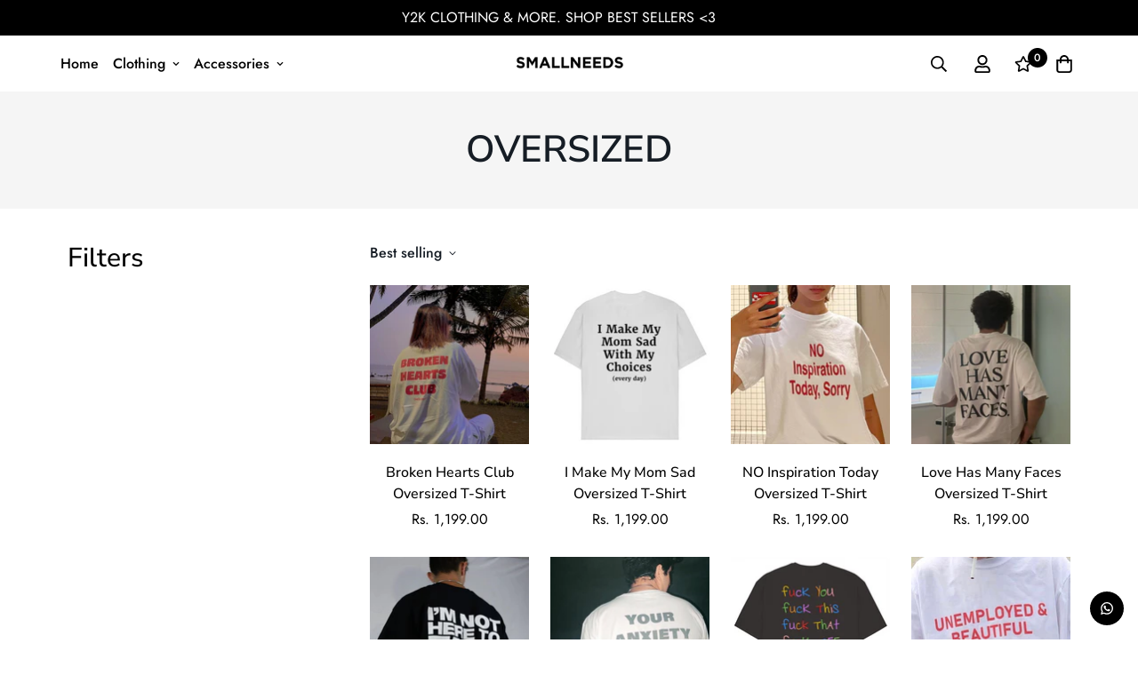

--- FILE ---
content_type: text/html; charset=utf-8
request_url: https://www.smallneeds.in/collections/oversized
body_size: 34601
content:

<!doctype html>
<html
  class="no-js supports-no-cookies"
  lang="en"
  style="--sf-page-opacity: 0;"
  data-template="collection"
  
>
<head>
	<meta charset="utf-8">
	<meta http-equiv="X-UA-Compatible" content="IE=edge">
	<meta name="viewport" content="width=device-width, initial-scale=1, maximum-scale=1.0, user-scalable=0">
	<meta name="theme-color" content="#000000">

  <link rel="canonical" href="https://www.smallneeds.in/collections/oversized"><link rel="preload" as="style" href="//www.smallneeds.in/cdn/shop/t/12/assets/collection.css?v=8443247556284534921643730905"><link rel="preload" as="style" href="//www.smallneeds.in/cdn/shop/t/12/assets/theme.css?v=78315761955921540281643730941">


<link rel="dns-prefetch" href="https://www.smallneeds.in/collections/oversized" crossorigin>
<link rel="dns-prefetch" href="https://cdn.shopify.com" crossorigin>
<link rel="preconnect" href="https://www.smallneeds.in/collections/oversized" crossorigin>
<link rel="preconnect" href="https://cdn.shopify.com" crossorigin> 
<link rel="preload" as="style" href="//www.smallneeds.in/cdn/shop/t/12/assets/chunk.css?v=27105376736684261351643730901">
<link rel="preload" as="style" href="//www.smallneeds.in/cdn/shop/t/12/assets/custom.css?v=105997007003712207781643730966">
<link rel="preload" as="script" href="//www.smallneeds.in/cdn/shop/t/12/assets/app.min.js?v=131454114055515015711643730896">
<link rel="preload" as="script" href="//www.smallneeds.in/cdn/shop/t/12/assets/foxkit-app.min.js?v=134806027107600713211643730913">
<link rel="preload" as="script" href="//www.smallneeds.in/cdn/shop/t/12/assets/lazysizes.min.js?v=49047110623560880631643730917">

  <link rel="shortcut icon" href="//www.smallneeds.in/cdn/shop/files/SMALLNEEDS_FAV_32x32.png?v=1614312837" type="image/png"><title>Oversized</title>
  <meta property="og:site_name" content="SmallNeeds.in">
<meta property="og:url" content="https://www.smallneeds.in/collections/oversized">
<meta property="og:title" content="Oversized">
<meta property="og:type" content="product.group">
<meta property="og:description" content="Aesthetic fashion for the everyday freak.
Based in India"><meta property="og:image" content="http://www.smallneeds.in/cdn/shop/collections/217CA193-4040-4569-BC9C-67197F65C25B.jpg?v=1678094412">
<meta property="og:image:secure_url" content="https://www.smallneeds.in/cdn/shop/collections/217CA193-4040-4569-BC9C-67197F65C25B.jpg?v=1678094412">
<meta property="og:image:width" content="1148">
<meta property="og:image:height" content="1148"><meta name="twitter:card" content="summary_large_image">
<meta name="twitter:title" content="Oversized">
<meta name="twitter:description" content="Aesthetic fashion for the everyday freak.
Based in India">

  <link rel="preconnect" href="https://fonts.shopifycdn.com" crossorigin><link rel="preload" as="font" href="//www.smallneeds.in/cdn/fonts/nunito_sans/nunitosans_n6.6e9464eba570101a53130c8130a9e17a8eb55c21.woff2" type="font/woff2" crossorigin><style media="print" id="mn-font-style">
  @font-face {  font-family: "Nunito Sans";  font-weight: 600;  font-style: normal;  font-display: swap;  src: url("//www.smallneeds.in/cdn/fonts/nunito_sans/nunitosans_n6.6e9464eba570101a53130c8130a9e17a8eb55c21.woff2") format("woff2"),       url("//www.smallneeds.in/cdn/fonts/nunito_sans/nunitosans_n6.25a0ac0c0a8a26038c7787054dd6058dfbc20fa8.woff") format("woff");}@font-face {  font-family: "Nunito Sans";  font-weight: 900;  font-style: normal;  font-display: swap;  src: url("//www.smallneeds.in/cdn/fonts/nunito_sans/nunitosans_n9.7c8361b4d4b107a1ae763a04d17da4306d42d1fa.woff2") format("woff2"),       url("//www.smallneeds.in/cdn/fonts/nunito_sans/nunitosans_n9.0fba11ee991257fbb4fc505a97be2e3d5884cf66.woff") format("woff");}@font-face {  font-family: "Nunito Sans";  font-weight: 500;  font-style: normal;  font-display: swap;  src: url("//www.smallneeds.in/cdn/fonts/nunito_sans/nunitosans_n5.6fc0ed1feb3fc393c40619f180fc49c4d0aae0db.woff2") format("woff2"),       url("//www.smallneeds.in/cdn/fonts/nunito_sans/nunitosans_n5.2c84830b46099cbcc1095f30e0957b88b914e50a.woff") format("woff");}:root {  --font-stack-header: "Nunito Sans", sans-serif;  --font-style-header: normal;  --font-weight-header: 600;  --font-weight-header--bolder: 900;  --font-weight-header--lighter: 500;}@font-face {  font-family: SF-Body-font;  font-weight:400;  src: url(https://cdn.shopify.com/s/files/1/0561/2742/2636/files/Jost-Regular.ttf?v=1618297125);  font-display: swap;}@font-face {  font-family: SF-Body-font;  font-weight:500;  src: url(https://cdn.shopify.com/s/files/1/0561/2742/2636/files/Jost-Medium.ttf?v=1618297125);  font-display: swap;}:root {  --font-stack-body: 'SF-Body-font';  --font-weight-body: 400;;}
</style>

  <style media="print" id="mn-critical-css">
  html{font-size:calc(var(--font-base-size,16) * 1px)}body{font-family:var(--font-stack-body)!important;font-weight:var(--font-weight-body);font-style:var(--font-style-body);color:var(--color-body-text);font-size:calc(var(--font-base-size,16) * 1px);line-height:calc(var(--base-line-height) * 1px);scroll-behavior:smooth}body .h1,body .h2,body .h3,body .h4,body .h5,body .h6,body h1,body h2,body h3,body h4,body h5,body h6{font-family:var(--font-stack-header);font-weight:var(--font-weight-header);font-style:var(--font-style-header);color:var(--color-heading-text);line-height:normal}body .h1,body h1{font-size:calc(((var(--font-h1-mobile))/ (var(--font-base-size))) * 1rem)}body .h2,body h2{font-size:calc(((var(--font-h2-mobile))/ (var(--font-base-size))) * 1rem)}body .h3,body h3{font-size:calc(((var(--font-h3-mobile))/ (var(--font-base-size))) * 1rem)}body .h4,body h4{font-size:calc(((var(--font-h4-mobile))/ (var(--font-base-size))) * 1rem)}body .h5,body h5{font-size:calc(((var(--font-h5-mobile))/ (var(--font-base-size))) * 1rem)}body .h6,body h6{font-size:calc(((var(--font-h6-mobile))/ (var(--font-base-size))) * 1rem);line-height:1.4}@media only screen and (min-width:768px){body .h1,body h1{font-size:calc(((var(--font-h1-desktop))/ (var(--font-base-size))) * 1rem)}body .h2,body h2{font-size:calc(((var(--font-h2-desktop))/ (var(--font-base-size))) * 1rem)}body .h3,body h3{font-size:calc(((var(--font-h3-desktop))/ (var(--font-base-size))) * 1rem)}body .h4,body h4{font-size:calc(((var(--font-h4-desktop))/ (var(--font-base-size))) * 1rem)}body .h5,body h5{font-size:calc(((var(--font-h5-desktop))/ (var(--font-base-size))) * 1rem)}body .h6,body h6{font-size:calc(((var(--font-h6-desktop))/ (var(--font-base-size))) * 1rem)}}.swiper-wrapper{display:flex}.swiper-container:not(.swiper-container-initialized) .swiper-slide{width:calc(100% / var(--items,1));flex:0 0 auto}@media (max-width:1023px){.swiper-container:not(.swiper-container-initialized) .swiper-slide{min-width:40vw;flex:0 0 auto}}@media (max-width:767px){.swiper-container:not(.swiper-container-initialized) .swiper-slide{min-width:66vw;flex:0 0 auto}}.opacity-0{opacity:0}.opacity-100{opacity:1!important;}.placeholder-background{position:absolute;top:0;right:0;bottom:0;left:0;pointer-events:none}.placeholder-background--animation{background-color:#000;animation:placeholder-background-loading 1.5s infinite linear}[data-image-loading]{position:relative}[data-image-loading]:after{content:'';background-color:#000;animation:placeholder-background-loading 1.5s infinite linear;position:absolute;top:0;left:0;width:100%;height:100%;z-index:1}[data-image-loading] img.lazyload{opacity:0}[data-image-loading] img.lazyloaded{opacity:1}.no-js [data-image-loading]{animation-name:none}.lazyload--fade-in{opacity:0;transition:.25s all}.lazyload--fade-in.lazyloaded{opacity:1}@media (min-width:768px){.hidden.md\:block{display:block!important}.hidden.md\:flex{display:flex!important}.hidden.md\:grid{display:grid!important}}@media (min-width:1024px){.hidden.lg\:block{display:block!important}.hidden.lg\:flex{display:flex!important}.hidden.lg\:grid{display:grid!important}}@media (min-width:1280px){.hidden.xl\:block{display:block!important}.hidden.xl\:flex{display:flex!important}.hidden.xl\:grid{display:grid!important}}

  h1, .h1,
  h2, .h2,
  h3, .h3,
  h4, .h4,
  h5, .h5,
  h6, .h6 {
    letter-spacing: 0px;
  }
</style>

  <script>
  try{window.spratlyThemeSettings=window.spratlyThemeSettings||{},window.___mnag="userA"+(window.___mnag1||"")+"gent";var _mh=document.querySelector("header.sf-header__mobile"),_dh=document.querySelector("header.sf-header__desktop"),_innerWidth=window.innerWidth;function _shh(){_mh&&_dh||(_mh=document.querySelector("header.sf-header__mobile"),_dh=document.querySelector("header.sf-header__desktop"));var e=window.innerWidth<1024?_mh:_dh;e&&(e.classList.contains("logo-center__2l")?(document.documentElement.style.setProperty("--sf-header-height",e.offsetHeight+"px"),window.spratlyThemeSettings.headerHeight=e.offsetHeight):(e.classList.contains("logo-left__2l"),document.documentElement.style.setProperty("--sf-header-height",e.offsetHeight+"px"),window.spratlyThemeSettings.headerHeight=e.offsetHeight))}function _stbh(){var e=document.querySelector(".sf-topbar");e&&(document.documentElement.style.setProperty("--sf-topbar-height",e.offsetHeight+"px"),window.spratlyThemeSettings.topbarHeight=e.offsetHeight)}function _sah(){var e=document.querySelector(".announcement-bar");e&&(document.documentElement.style.setProperty("--sf-announcement-height",e.offsetHeight+"px"),window.spratlyThemeSettings.topbarHeight=e.offsetHeight)}function _smcp(){var e=document.documentElement.dataset.template;window.innerWidth>=1024?_dh&&"true"===_dh.dataset.transparent&&("index"!==e&&"collection"!==e||document.documentElement.style.setProperty("--main-content-padding-top","0px")):document.documentElement.style.removeProperty("--main-content-padding-top")}function _sp(){_shh(),_stbh(),_sah(),_smcp();var e=document.querySelector(".sf-header");e&&e.classList.add("opacity-100"),document.documentElement.style.setProperty("--sf-page-opacity","1")}window.addEventListener("resize",_shh),window.addEventListener("resize",_stbh),window.addEventListener("resize",_sah),window.addEventListener("resize",_smcp),document.documentElement.className=document.documentElement.className.replace("supports-no-cookies","supports-cookies").replace("no-js","js")}catch(e){console.warn("Failed to execute critical scripts",e)}try{var _nu=navigator[window.___mnag],_psas=[{b:"ome-Li",c:"ghth",d:"ouse",a:"Chr"},{d:"hts",a:"Sp",c:"nsig",b:"eed I"},{b:" Lin",d:"6_64",a:"X11;",c:"ux x8"}];function __fn(e){return Object.keys(_psas[e]).sort().reduce((function(t,n){return t+_psas[e][n]}),"")}var __isPSA=_nu.indexOf(__fn(0))>-1||_nu.indexOf(__fn(1))>-1||_nu.indexOf(__fn(2))>-1;window.___mnag="!1",_psas=null}catch(e){__isPSA=!1,_psas=null;window.___mnag="!1"}function _sli(){Array.from(document.querySelectorAll("img")).splice(0,10).forEach((function(e){e.dataset.src&&(e.src=e.dataset.src.replace("_{width}x","_200x"),e.style.opacity=1)})),Array.from(document.querySelectorAll(".lazyload[data-bg]")).splice(0,5).forEach((function(e){e.dataset.bg&&(e.style.backgroundImage="url("+e.dataset.bg+")",e.style.backgroundSize="cover")}))}function afnc(){var e=document.getElementById("mn-critical-css"),t=document.getElementById("mn-font-style");e&&(e.media="all"),t&&(t.media="all")}function __as(e){e.rel="stylesheet",e.media="all",e.removeAttribute("onload")}function __otsl(e){__as(e),"loading"!==document.readyState?_sp():document.addEventListener("DOMContentLoaded",_sp)}function __ocsl(e){__isPSA||__as(e)}document.addEventListener("DOMContentLoaded",(function(){function e(e){var t=e.dataset.imageLoading?e:e.closest("[data-image-loading]");t&&t.removeAttribute("data-image-loading")}__isPSA?"loading"!==document.readyState?_sli():document.addEventListener("DOMContentLoaded",_sli):(document.addEventListener("lazyloaded",(function(t){var n=t.target;if(e(n),n.dataset.bgset){var o=n.querySelector(".lazyloaded");o&&(n.setAttribute("alt",n.dataset.alt||"lazysize-img"),n.setAttribute("src",o.dataset.src||n.dataset.bg||""))}})),document.querySelectorAll(".lazyloaded").forEach(e))})),__isPSA||afnc(),window.__isPSA=__isPSA;
</script>

  <style data-shopify>:root {		/* BODY */		--base-line-height: 28;		/* PRIMARY COLORS */		--color-primary: #000000;		--plyr-color-main: #000000;		--color-primary-darker: #333333;		/* TEXT COLORS */		--color-body-text: #161d25;		--color-heading-text: #000000;		--color-sub-text: #9A9A9A;		--color-text-link: #000000;		--color-text-link-hover: #999999;		/* BUTTON COLORS */		--color-btn-bg:  #000000;		--color-btn-bg-hover: #000000;		--color-btn-text: #ffffff;		--color-btn-text-hover: #ffffff;		--btn-letter-spacing: 0px;		--btn-border-radius: 5px;		--btn-border-width: 1px;		--btn-line-height: 20px;				/* PRODUCT COLORS */		--product-title-color: #000000;		--product-sale-price-color: #666666;		--product-regular-price-color: #000000;		--product-type-color: #666666;		--product-desc-color: #666666;		/* TOPBAR COLORS */		--color-topbar-background: #f9f4ef;		--color-topbar-text: #000000;		/* MENU BAR COLORS */		--color-menu-background: #000000;		--color-menu-text: #f8f8f8;		/* BORDER COLORS */		--color-border: #EEEEE0;		/* FOOTER COLORS */		--color-footer-text: #ffffff;		--color-footer-subtext: #ffffff;		--color-footer-background: #000000;		--color-footer-link: #ffffff;		--color-footer-link-hover: #ffffff;		--color-footer-background-mobile: #000000;		/* FOOTER BOTTOM COLORS */		--color-footer-bottom-text: #ffffff;		--color-footer-bottom-background: #000000;		--color-footer-bottom-background-mobile: #000000;		/* HEADER */		--color-header-text: #000000;		--color-header-transparent-text: #000000;		--color-main-background: #ffffff;		--color-field-background: #ffffff;		--color-header-background: #ffffff;		--color-cart-wishlist-count: #ffffff;		--bg-cart-wishlist-count: #000000;		--swatch-item-background-default: #f7f8fa;		--text-gray-400: #777777;		--text-gray-9b: #9b9b9b;		--text-black: #000000;		--text-white: #ffffff;		--bg-gray-400: #f7f8fa;		--bg-black: #000000;		--rounded-full: 9999px;		--border-color-1: #eeeeee;		--border-color-2: #b2b2b2;		--border-color-3: #d2d2d2;		--border-color-4: #737373;		--color-secondary: #666666;		--color-success: #3a8735;		--color-warning: #ff706b;		--color-info: #959595;		--color-disabled: #cecece;		--bg-disabled: #f7f7f7;		--bg-hover: #737373;		--bg-color-tooltip: #000000;		--text-color-tooltip: #ffffff;		--color-image-overlay: #000000;		--opacity-image-overlay: 0.2;		--theme-shadow: 0 5px 15px 0 rgba(0, 0, 0, 0.07);    --arrow-select-box: url(//www.smallneeds.in/cdn/shop/t/12/assets/ar-down.svg?v=92728264558441377851643730897);		/* FONT SIZES */		--font-base-size: 16;		--font-btn-size: 15px;		--font-btn-weight: 700;		--font-h1-desktop: 66;		--font-h1-mobile: 61;		--font-h2-desktop: 51;		--font-h2-mobile: 46;		--font-h3-desktop: 38;		--font-h3-mobile: 34;		--font-h4-desktop: 33;		--font-h4-mobile: 29;		--font-h5-desktop: 28;		--font-h5-mobile: 25;		--font-h6-desktop: 26;		--font-h6-mobile: 23;    --arrow-down-url: url(//www.smallneeds.in/cdn/shop/t/12/assets/arrow-down.svg?v=157552497485556416461643730898);    --arrow-down-white-url: url(//www.smallneeds.in/cdn/shop/t/12/assets/arrow-down-white.svg?v=70535736727834135531643730897);    --product-title-line-clamp: unset	}
</style><link media="print" onload="this.media = 'all'" rel="stylesheet" href="//www.smallneeds.in/cdn/shop/t/12/assets/collection.css?v=8443247556284534921643730905"><link as="style" rel="preload" href="//www.smallneeds.in/cdn/shop/t/12/assets/theme.css?v=78315761955921540281643730941" onload="__otsl(this)">
<link as="style" rel="preload" href="//www.smallneeds.in/cdn/shop/t/12/assets/chunk.css?v=27105376736684261351643730901" onload="__ocsl(this)">
<link type="text/css" href="//www.smallneeds.in/cdn/shop/t/12/assets/custom.css?v=105997007003712207781643730966" rel="stylesheet">

<style data-shopify>body {
    --container-width: 1280;
    --fluid-container-width: 1620px;
    --fluid-container-offset: 95px;
    background-color: #ffffff;
  }#appView .powrModal .powrMark {    visibility: hidden!important;}
</style>

  

  
  <script>window.performance && window.performance.mark && window.performance.mark('shopify.content_for_header.start');</script><meta name="facebook-domain-verification" content="xujuzb58fh7r19nbh80q9p4wc5kqpc">
<meta id="shopify-digital-wallet" name="shopify-digital-wallet" content="/41132884122/digital_wallets/dialog">
<link rel="alternate" type="application/atom+xml" title="Feed" href="/collections/oversized.atom" />
<link rel="next" href="/collections/oversized?page=2">
<link rel="alternate" type="application/json+oembed" href="https://www.smallneeds.in/collections/oversized.oembed">
<script async="async" src="/checkouts/internal/preloads.js?locale=en-IN"></script>
<script id="shopify-features" type="application/json">{"accessToken":"038b7f4d2f7b0d60f2197a58a3378b23","betas":["rich-media-storefront-analytics"],"domain":"www.smallneeds.in","predictiveSearch":true,"shopId":41132884122,"locale":"en"}</script>
<script>var Shopify = Shopify || {};
Shopify.shop = "smallneeds-in.myshopify.com";
Shopify.locale = "en";
Shopify.currency = {"active":"INR","rate":"1.0"};
Shopify.country = "IN";
Shopify.theme = {"name":"Theme export  artistspace-in-minimog-v2-4-2-01-...","id":127871942810,"schema_name":"Minimog - OS 2.0","schema_version":"2.4.2","theme_store_id":null,"role":"main"};
Shopify.theme.handle = "null";
Shopify.theme.style = {"id":null,"handle":null};
Shopify.cdnHost = "www.smallneeds.in/cdn";
Shopify.routes = Shopify.routes || {};
Shopify.routes.root = "/";</script>
<script type="module">!function(o){(o.Shopify=o.Shopify||{}).modules=!0}(window);</script>
<script>!function(o){function n(){var o=[];function n(){o.push(Array.prototype.slice.apply(arguments))}return n.q=o,n}var t=o.Shopify=o.Shopify||{};t.loadFeatures=n(),t.autoloadFeatures=n()}(window);</script>
<script id="shop-js-analytics" type="application/json">{"pageType":"collection"}</script>
<script defer="defer" async type="module" src="//www.smallneeds.in/cdn/shopifycloud/shop-js/modules/v2/client.init-shop-cart-sync_D0dqhulL.en.esm.js"></script>
<script defer="defer" async type="module" src="//www.smallneeds.in/cdn/shopifycloud/shop-js/modules/v2/chunk.common_CpVO7qML.esm.js"></script>
<script type="module">
  await import("//www.smallneeds.in/cdn/shopifycloud/shop-js/modules/v2/client.init-shop-cart-sync_D0dqhulL.en.esm.js");
await import("//www.smallneeds.in/cdn/shopifycloud/shop-js/modules/v2/chunk.common_CpVO7qML.esm.js");

  window.Shopify.SignInWithShop?.initShopCartSync?.({"fedCMEnabled":true,"windoidEnabled":true});

</script>
<script>(function() {
  var isLoaded = false;
  function asyncLoad() {
    if (isLoaded) return;
    isLoaded = true;
    var urls = ["https:\/\/lofreestuff.com\/api\/script?shop=smallneeds-in.myshopify.com","https:\/\/lofreestuff.com\/api\/script?shop=smallneeds-in.myshopify.com","https:\/\/cdn.nfcube.com\/instafeed-2fccb332332ceac52dc1b7e5f33e7f4b.js?shop=smallneeds-in.myshopify.com","\/\/www.powr.io\/powr.js?powr-token=smallneeds-in.myshopify.com\u0026external-type=shopify\u0026shop=smallneeds-in.myshopify.com","https:\/\/sales-pop.carecart.io\/lib\/salesnotifier.js?shop=smallneeds-in.myshopify.com","https:\/\/configs.carthike.com\/carthike.js?shop=smallneeds-in.myshopify.com"];
    for (var i = 0; i < urls.length; i++) {
      var s = document.createElement('script');
      s.type = 'text/javascript';
      s.async = true;
      s.src = urls[i];
      var x = document.getElementsByTagName('script')[0];
      x.parentNode.insertBefore(s, x);
    }
  };
  if(window.attachEvent) {
    window.attachEvent('onload', asyncLoad);
  } else {
    window.addEventListener('load', asyncLoad, false);
  }
})();</script>
<script id="__st">var __st={"a":41132884122,"offset":-18000,"reqid":"1fc76704-2a5a-42d2-9ddf-9cb2fcbd35f3-1764817748","pageurl":"www.smallneeds.in\/collections\/oversized","u":"fde5ce1480d8","p":"collection","rtyp":"collection","rid":281859260570};</script>
<script>window.ShopifyPaypalV4VisibilityTracking = true;</script>
<script id="captcha-bootstrap">!function(){'use strict';const t='contact',e='account',n='new_comment',o=[[t,t],['blogs',n],['comments',n],[t,'customer']],c=[[e,'customer_login'],[e,'guest_login'],[e,'recover_customer_password'],[e,'create_customer']],r=t=>t.map((([t,e])=>`form[action*='/${t}']:not([data-nocaptcha='true']) input[name='form_type'][value='${e}']`)).join(','),a=t=>()=>t?[...document.querySelectorAll(t)].map((t=>t.form)):[];function s(){const t=[...o],e=r(t);return a(e)}const i='password',u='form_key',d=['recaptcha-v3-token','g-recaptcha-response','h-captcha-response',i],f=()=>{try{return window.sessionStorage}catch{return}},m='__shopify_v',_=t=>t.elements[u];function p(t,e,n=!1){try{const o=window.sessionStorage,c=JSON.parse(o.getItem(e)),{data:r}=function(t){const{data:e,action:n}=t;return t[m]||n?{data:e,action:n}:{data:t,action:n}}(c);for(const[e,n]of Object.entries(r))t.elements[e]&&(t.elements[e].value=n);n&&o.removeItem(e)}catch(o){console.error('form repopulation failed',{error:o})}}const l='form_type',E='cptcha';function T(t){t.dataset[E]=!0}const w=window,h=w.document,L='Shopify',v='ce_forms',y='captcha';let A=!1;((t,e)=>{const n=(g='f06e6c50-85a8-45c8-87d0-21a2b65856fe',I='https://cdn.shopify.com/shopifycloud/storefront-forms-hcaptcha/ce_storefront_forms_captcha_hcaptcha.v1.5.2.iife.js',D={infoText:'Protected by hCaptcha',privacyText:'Privacy',termsText:'Terms'},(t,e,n)=>{const o=w[L][v],c=o.bindForm;if(c)return c(t,g,e,D).then(n);var r;o.q.push([[t,g,e,D],n]),r=I,A||(h.body.append(Object.assign(h.createElement('script'),{id:'captcha-provider',async:!0,src:r})),A=!0)});var g,I,D;w[L]=w[L]||{},w[L][v]=w[L][v]||{},w[L][v].q=[],w[L][y]=w[L][y]||{},w[L][y].protect=function(t,e){n(t,void 0,e),T(t)},Object.freeze(w[L][y]),function(t,e,n,w,h,L){const[v,y,A,g]=function(t,e,n){const i=e?o:[],u=t?c:[],d=[...i,...u],f=r(d),m=r(i),_=r(d.filter((([t,e])=>n.includes(e))));return[a(f),a(m),a(_),s()]}(w,h,L),I=t=>{const e=t.target;return e instanceof HTMLFormElement?e:e&&e.form},D=t=>v().includes(t);t.addEventListener('submit',(t=>{const e=I(t);if(!e)return;const n=D(e)&&!e.dataset.hcaptchaBound&&!e.dataset.recaptchaBound,o=_(e),c=g().includes(e)&&(!o||!o.value);(n||c)&&t.preventDefault(),c&&!n&&(function(t){try{if(!f())return;!function(t){const e=f();if(!e)return;const n=_(t);if(!n)return;const o=n.value;o&&e.removeItem(o)}(t);const e=Array.from(Array(32),(()=>Math.random().toString(36)[2])).join('');!function(t,e){_(t)||t.append(Object.assign(document.createElement('input'),{type:'hidden',name:u})),t.elements[u].value=e}(t,e),function(t,e){const n=f();if(!n)return;const o=[...t.querySelectorAll(`input[type='${i}']`)].map((({name:t})=>t)),c=[...d,...o],r={};for(const[a,s]of new FormData(t).entries())c.includes(a)||(r[a]=s);n.setItem(e,JSON.stringify({[m]:1,action:t.action,data:r}))}(t,e)}catch(e){console.error('failed to persist form',e)}}(e),e.submit())}));const S=(t,e)=>{t&&!t.dataset[E]&&(n(t,e.some((e=>e===t))),T(t))};for(const o of['focusin','change'])t.addEventListener(o,(t=>{const e=I(t);D(e)&&S(e,y())}));const B=e.get('form_key'),M=e.get(l),P=B&&M;t.addEventListener('DOMContentLoaded',(()=>{const t=y();if(P)for(const e of t)e.elements[l].value===M&&p(e,B);[...new Set([...A(),...v().filter((t=>'true'===t.dataset.shopifyCaptcha))])].forEach((e=>S(e,t)))}))}(h,new URLSearchParams(w.location.search),n,t,e,['guest_login'])})(!0,!0)}();</script>
<script integrity="sha256-52AcMU7V7pcBOXWImdc/TAGTFKeNjmkeM1Pvks/DTgc=" data-source-attribution="shopify.loadfeatures" defer="defer" src="//www.smallneeds.in/cdn/shopifycloud/storefront/assets/storefront/load_feature-81c60534.js" crossorigin="anonymous"></script>
<script data-source-attribution="shopify.dynamic_checkout.dynamic.init">var Shopify=Shopify||{};Shopify.PaymentButton=Shopify.PaymentButton||{isStorefrontPortableWallets:!0,init:function(){window.Shopify.PaymentButton.init=function(){};var t=document.createElement("script");t.src="https://www.smallneeds.in/cdn/shopifycloud/portable-wallets/latest/portable-wallets.en.js",t.type="module",document.head.appendChild(t)}};
</script>
<script data-source-attribution="shopify.dynamic_checkout.buyer_consent">
  function portableWalletsHideBuyerConsent(e){var t=document.getElementById("shopify-buyer-consent"),n=document.getElementById("shopify-subscription-policy-button");t&&n&&(t.classList.add("hidden"),t.setAttribute("aria-hidden","true"),n.removeEventListener("click",e))}function portableWalletsShowBuyerConsent(e){var t=document.getElementById("shopify-buyer-consent"),n=document.getElementById("shopify-subscription-policy-button");t&&n&&(t.classList.remove("hidden"),t.removeAttribute("aria-hidden"),n.addEventListener("click",e))}window.Shopify?.PaymentButton&&(window.Shopify.PaymentButton.hideBuyerConsent=portableWalletsHideBuyerConsent,window.Shopify.PaymentButton.showBuyerConsent=portableWalletsShowBuyerConsent);
</script>
<script data-source-attribution="shopify.dynamic_checkout.cart.bootstrap">document.addEventListener("DOMContentLoaded",(function(){function t(){return document.querySelector("shopify-accelerated-checkout-cart, shopify-accelerated-checkout")}if(t())Shopify.PaymentButton.init();else{new MutationObserver((function(e,n){t()&&(Shopify.PaymentButton.init(),n.disconnect())})).observe(document.body,{childList:!0,subtree:!0})}}));
</script>

<script>window.performance && window.performance.mark && window.performance.mark('shopify.content_for_header.end');</script>
<link rel="dns-prefetch" href="https://cdn.secomapp.com/">
<link rel="dns-prefetch" href="https://ajax.googleapis.com/">
<link rel="dns-prefetch" href="https://cdnjs.cloudflare.com/">
<link rel="preload" as="stylesheet" href="//www.smallneeds.in/cdn/shop/t/12/assets/sca-pp.css?v=178374312540912810101676790787">

<link rel="stylesheet" href="//www.smallneeds.in/cdn/shop/t/12/assets/sca-pp.css?v=178374312540912810101676790787">
 <script>
  
  SCAPPShop = {};
    
  </script> 
<script type="text/javascript">
  window.Rivo = window.Rivo || {};
  window.Rivo.common = window.Rivo.common || {};
  window.Rivo.common.shop = {
    permanent_domain: 'smallneeds-in.myshopify.com',
    currency: "INR",
    money_format: "Rs. {{amount}}",
    id: 41132884122
  };
  

  window.Rivo.common.template = 'collection';
  window.Rivo.common.cart = {};
  window.Rivo.common.vapid_public_key = "BJuXCmrtTK335SuczdNVYrGVtP_WXn4jImChm49st7K7z7e8gxSZUKk4DhUpk8j2Xpiw5G4-ylNbMKLlKkUEU98=";
  window.Rivo.global_config = {"asset_urls":{"loy":{"api_js":"https:\/\/cdn.shopify.com\/s\/files\/1\/0194\/1736\/6592\/t\/1\/assets\/ba_rivo_api.js?v=1678041382","init_js":"https:\/\/cdn.shopify.com\/s\/files\/1\/0194\/1736\/6592\/t\/1\/assets\/ba_loy_init.js?v=1678041368","widget_js":"https:\/\/cdn.shopify.com\/s\/files\/1\/0194\/1736\/6592\/t\/1\/assets\/ba_loy_widget.js?v=1678041370","widget_css":"https:\/\/cdn.shopify.com\/s\/files\/1\/0194\/1736\/6592\/t\/1\/assets\/ba_loy_widget.css?v=1673976822","page_init_js":"https:\/\/cdn.shopify.com\/s\/files\/1\/0194\/1736\/6592\/t\/1\/assets\/ba_loy_page_init.js?v=1678041372","page_widget_js":"https:\/\/cdn.shopify.com\/s\/files\/1\/0194\/1736\/6592\/t\/1\/assets\/ba_loy_page_widget.js?v=1678041374","page_widget_css":"https:\/\/cdn.shopify.com\/s\/files\/1\/0194\/1736\/6592\/t\/1\/assets\/ba_loy_page.css?v=1673976829","page_preview_js":"\/assets\/msg\/loy_page_preview.js"},"rev":{"init_js":"https:\/\/cdn.shopify.com\/s\/files\/1\/0194\/1736\/6592\/t\/1\/assets\/ba_rev_init.js?v=1671715068","widget_js":"https:\/\/cdn.shopify.com\/s\/files\/1\/0194\/1736\/6592\/t\/1\/assets\/ba_rev_widget.js?v=1671715070","modal_js":"https:\/\/cdn.shopify.com\/s\/files\/1\/0194\/1736\/6592\/t\/1\/assets\/ba_rev_modal.js?v=1671715072","widget_css":"https:\/\/cdn.shopify.com\/s\/files\/1\/0194\/1736\/6592\/t\/1\/assets\/ba_rev_widget.css?v=1658336090","modal_css":"https:\/\/cdn.shopify.com\/s\/files\/1\/0194\/1736\/6592\/t\/1\/assets\/ba_rev_modal.css?v=1658336088"},"pu":{"init_js":"https:\/\/cdn.shopify.com\/s\/files\/1\/0194\/1736\/6592\/t\/1\/assets\/ba_pu_init.js?v=1635877170"},"widgets":{"init_js":"https:\/\/cdn.shopify.com\/s\/files\/1\/0194\/1736\/6592\/t\/1\/assets\/ba_widget_init.js?v=1675432293","modal_js":"https:\/\/cdn.shopify.com\/s\/files\/1\/0194\/1736\/6592\/t\/1\/assets\/ba_widget_modal.js?v=1675432295","modal_css":"https:\/\/cdn.shopify.com\/s\/files\/1\/0194\/1736\/6592\/t\/1\/assets\/ba_widget_modal.css?v=1654723622"},"forms":{"init_js":"https:\/\/cdn.shopify.com\/s\/files\/1\/0194\/1736\/6592\/t\/1\/assets\/ba_forms_init.js?v=1678041378","widget_js":"https:\/\/cdn.shopify.com\/s\/files\/1\/0194\/1736\/6592\/t\/1\/assets\/ba_forms_widget.js?v=1678041380","forms_css":"https:\/\/cdn.shopify.com\/s\/files\/1\/0194\/1736\/6592\/t\/1\/assets\/ba_forms.css?v=1654711758"},"global":{"helper_js":"https:\/\/cdn.shopify.com\/s\/files\/1\/0194\/1736\/6592\/t\/1\/assets\/ba_tracking.js?v=1671714963"}},"proxy_paths":{"pop":"\/apps\/ba-pop","app_metrics":"\/apps\/ba-pop\/app_metrics","push_subscription":"\/apps\/ba-pop\/push"},"aat":["pop"],"pv":false,"sts":false,"bam":false,"base_money_format":"Rs. {{amount}}","loy_js_api_enabled":false};

  




    window.Rivo.widgets_config = {"id":73327,"active":false,"frequency_limit_amount":2,"frequency_limit_time_unit":"days","background_image":{"position":"none"},"initial_state":{"body":"Sign up and unlock your instant discount","title":"Get 10% off your order","cta_text":"Claim Discount","show_email":true,"action_text":"Saving...","footer_text":"You are signing up to receive communication via email and can unsubscribe at any time.","dismiss_text":"No thanks","email_placeholder":"Email Address","phone_placeholder":"Phone Number","show_phone_number":false},"success_state":{"body":"Thanks for subscribing. Copy your discount code and apply to your next order.","title":"Discount Unlocked 🎉","cta_text":"Continue shopping","cta_action":"dismiss"},"closed_state":{"action":"close_widget","font_size":"20","action_text":"GET 10% OFF","display_offset":"300","display_position":"left"},"error_state":{"submit_error":"Sorry, please try again later","invalid_email":"Please enter valid email address!","error_subscribing":"Error subscribing, try again later","already_registered":"You have already registered","invalid_phone_number":"Please enter valid phone number!"},"trigger":{"delay":0},"colors":{"link_color":"#4FC3F7","sticky_bar_bg":"#C62828","cta_font_color":"#fff","body_font_color":"#000","sticky_bar_text":"#fff","background_color":"#fff","error_background":"#ffdede","error_text_color":"#ff2626","title_font_color":"#000","footer_font_color":"#bbb","dismiss_font_color":"#bbb","cta_background_color":"#000","sticky_coupon_bar_bg":"#286ef8","sticky_coupon_bar_text":"#fff"},"sticky_coupon_bar":{},"display_style":{"font":"Arial","size":"regular","align":"center"},"dismissable":true,"has_background":false,"opt_in_channels":["email"],"rules":[],"widget_css":".powered_by_rivo{\n  display: block;\n}\n.ba_widget_main_design {\n  background: #fff;\n}\n.ba_widget_content{text-align: center}\n.ba_widget_parent{\n  font-family: Arial;\n}\n.ba_widget_parent.background{\n}\n.ba_widget_left_content{\n}\n.ba_widget_right_content{\n}\n#ba_widget_cta_button:disabled{\n  background: #000cc;\n}\n#ba_widget_cta_button{\n  background: #000;\n  color: #fff;\n}\n#ba_widget_cta_button:after {\n  background: #000e0;\n}\n.ba_initial_state_title, .ba_success_state_title{\n  color: #000;\n}\n.ba_initial_state_body, .ba_success_state_body{\n  color: #000;\n}\n.ba_initial_state_dismiss_text{\n  color: #bbb;\n}\n.ba_initial_state_footer_text, .ba_initial_state_sms_agreement{\n  color: #bbb;\n}\n.ba_widget_error{\n  color: #ff2626;\n  background: #ffdede;\n}\n.ba_link_color{\n  color: #4FC3F7;\n}\n","custom_css":null,"logo":null};

</script>


<script type="text/javascript">
  

  //Global snippet for Rivo
  //this is updated automatically - do not edit manually.

  function loadScript(src, defer, done) {
    var js = document.createElement('script');
    js.src = src;
    js.defer = defer;
    js.onload = function(){done();};
    js.onerror = function(){
      done(new Error('Failed to load script ' + src));
    };
    document.head.appendChild(js);
  }

  function browserSupportsAllFeatures() {
    return window.Promise && window.fetch && window.Symbol;
  }

  if (browserSupportsAllFeatures()) {
    main();
  } else {
    loadScript('https://polyfill-fastly.net/v3/polyfill.min.js?features=Promise,fetch', true, main);
  }

  function loadAppScripts(){
     if (window.Rivo.global_config.aat.includes("loy")){
      loadScript(window.Rivo.global_config.asset_urls.loy.init_js, true, function(){});
     }

     if (window.Rivo.global_config.aat.includes("rev")){
      loadScript(window.Rivo.global_config.asset_urls.rev.init_js, true, function(){});
     }

     if (window.Rivo.global_config.aat.includes("pu")){
      loadScript(window.Rivo.global_config.asset_urls.pu.init_js, true, function(){});
     }

     if (window.Rivo.global_config.aat.includes("pop") || window.Rivo.global_config.aat.includes("pu")){
      loadScript(window.Rivo.global_config.asset_urls.widgets.init_js, true, function(){});
     }
  }

  function main(err) {
    loadScript(window.Rivo.global_config.asset_urls.global.helper_js, false, loadAppScripts);
  }
</script>

<!-- BEGIN app block: shopify://apps/zepto-product-personalizer/blocks/product_personalizer_main/7411210d-7b32-4c09-9455-e129e3be4729 -->
<!-- BEGIN app snippet: zepto_common --><script>
var pplr_cart = {"note":null,"attributes":{},"original_total_price":0,"total_price":0,"total_discount":0,"total_weight":0.0,"item_count":0,"items":[],"requires_shipping":false,"currency":"INR","items_subtotal_price":0,"cart_level_discount_applications":[],"checkout_charge_amount":0};
var pplr_shop_currency = "INR";
var pplr_enabled_currencies_size = 1;
var pplr_money_formate = "Rs. {{amount}}";
var pplr_manual_theme_selector=null;
</script>
<script defer src="//cdn-zeptoapps.com/product-personalizer/pplr_common.js?v=03" ></script><!-- END app snippet -->

<!-- END app block --><link href="https://monorail-edge.shopifysvc.com" rel="dns-prefetch">
<script>(function(){if ("sendBeacon" in navigator && "performance" in window) {try {var session_token_from_headers = performance.getEntriesByType('navigation')[0].serverTiming.find(x => x.name == '_s').description;} catch {var session_token_from_headers = undefined;}var session_cookie_matches = document.cookie.match(/_shopify_s=([^;]*)/);var session_token_from_cookie = session_cookie_matches && session_cookie_matches.length === 2 ? session_cookie_matches[1] : "";var session_token = session_token_from_headers || session_token_from_cookie || "";function handle_abandonment_event(e) {var entries = performance.getEntries().filter(function(entry) {return /monorail-edge.shopifysvc.com/.test(entry.name);});if (!window.abandonment_tracked && entries.length === 0) {window.abandonment_tracked = true;var currentMs = Date.now();var navigation_start = performance.timing.navigationStart;var payload = {shop_id: 41132884122,url: window.location.href,navigation_start,duration: currentMs - navigation_start,session_token,page_type: "collection"};window.navigator.sendBeacon("https://monorail-edge.shopifysvc.com/v1/produce", JSON.stringify({schema_id: "online_store_buyer_site_abandonment/1.1",payload: payload,metadata: {event_created_at_ms: currentMs,event_sent_at_ms: currentMs}}));}}window.addEventListener('pagehide', handle_abandonment_event);}}());</script>
<script id="web-pixels-manager-setup">(function e(e,d,r,n,o){if(void 0===o&&(o={}),!Boolean(null===(a=null===(i=window.Shopify)||void 0===i?void 0:i.analytics)||void 0===a?void 0:a.replayQueue)){var i,a;window.Shopify=window.Shopify||{};var t=window.Shopify;t.analytics=t.analytics||{};var s=t.analytics;s.replayQueue=[],s.publish=function(e,d,r){return s.replayQueue.push([e,d,r]),!0};try{self.performance.mark("wpm:start")}catch(e){}var l=function(){var e={modern:/Edge?\/(1{2}[4-9]|1[2-9]\d|[2-9]\d{2}|\d{4,})\.\d+(\.\d+|)|Firefox\/(1{2}[4-9]|1[2-9]\d|[2-9]\d{2}|\d{4,})\.\d+(\.\d+|)|Chrom(ium|e)\/(9{2}|\d{3,})\.\d+(\.\d+|)|(Maci|X1{2}).+ Version\/(15\.\d+|(1[6-9]|[2-9]\d|\d{3,})\.\d+)([,.]\d+|)( \(\w+\)|)( Mobile\/\w+|) Safari\/|Chrome.+OPR\/(9{2}|\d{3,})\.\d+\.\d+|(CPU[ +]OS|iPhone[ +]OS|CPU[ +]iPhone|CPU IPhone OS|CPU iPad OS)[ +]+(15[._]\d+|(1[6-9]|[2-9]\d|\d{3,})[._]\d+)([._]\d+|)|Android:?[ /-](13[3-9]|1[4-9]\d|[2-9]\d{2}|\d{4,})(\.\d+|)(\.\d+|)|Android.+Firefox\/(13[5-9]|1[4-9]\d|[2-9]\d{2}|\d{4,})\.\d+(\.\d+|)|Android.+Chrom(ium|e)\/(13[3-9]|1[4-9]\d|[2-9]\d{2}|\d{4,})\.\d+(\.\d+|)|SamsungBrowser\/([2-9]\d|\d{3,})\.\d+/,legacy:/Edge?\/(1[6-9]|[2-9]\d|\d{3,})\.\d+(\.\d+|)|Firefox\/(5[4-9]|[6-9]\d|\d{3,})\.\d+(\.\d+|)|Chrom(ium|e)\/(5[1-9]|[6-9]\d|\d{3,})\.\d+(\.\d+|)([\d.]+$|.*Safari\/(?![\d.]+ Edge\/[\d.]+$))|(Maci|X1{2}).+ Version\/(10\.\d+|(1[1-9]|[2-9]\d|\d{3,})\.\d+)([,.]\d+|)( \(\w+\)|)( Mobile\/\w+|) Safari\/|Chrome.+OPR\/(3[89]|[4-9]\d|\d{3,})\.\d+\.\d+|(CPU[ +]OS|iPhone[ +]OS|CPU[ +]iPhone|CPU IPhone OS|CPU iPad OS)[ +]+(10[._]\d+|(1[1-9]|[2-9]\d|\d{3,})[._]\d+)([._]\d+|)|Android:?[ /-](13[3-9]|1[4-9]\d|[2-9]\d{2}|\d{4,})(\.\d+|)(\.\d+|)|Mobile Safari.+OPR\/([89]\d|\d{3,})\.\d+\.\d+|Android.+Firefox\/(13[5-9]|1[4-9]\d|[2-9]\d{2}|\d{4,})\.\d+(\.\d+|)|Android.+Chrom(ium|e)\/(13[3-9]|1[4-9]\d|[2-9]\d{2}|\d{4,})\.\d+(\.\d+|)|Android.+(UC? ?Browser|UCWEB|U3)[ /]?(15\.([5-9]|\d{2,})|(1[6-9]|[2-9]\d|\d{3,})\.\d+)\.\d+|SamsungBrowser\/(5\.\d+|([6-9]|\d{2,})\.\d+)|Android.+MQ{2}Browser\/(14(\.(9|\d{2,})|)|(1[5-9]|[2-9]\d|\d{3,})(\.\d+|))(\.\d+|)|K[Aa][Ii]OS\/(3\.\d+|([4-9]|\d{2,})\.\d+)(\.\d+|)/},d=e.modern,r=e.legacy,n=navigator.userAgent;return n.match(d)?"modern":n.match(r)?"legacy":"unknown"}(),u="modern"===l?"modern":"legacy",c=(null!=n?n:{modern:"",legacy:""})[u],f=function(e){return[e.baseUrl,"/wpm","/b",e.hashVersion,"modern"===e.buildTarget?"m":"l",".js"].join("")}({baseUrl:d,hashVersion:r,buildTarget:u}),m=function(e){var d=e.version,r=e.bundleTarget,n=e.surface,o=e.pageUrl,i=e.monorailEndpoint;return{emit:function(e){var a=e.status,t=e.errorMsg,s=(new Date).getTime(),l=JSON.stringify({metadata:{event_sent_at_ms:s},events:[{schema_id:"web_pixels_manager_load/3.1",payload:{version:d,bundle_target:r,page_url:o,status:a,surface:n,error_msg:t},metadata:{event_created_at_ms:s}}]});if(!i)return console&&console.warn&&console.warn("[Web Pixels Manager] No Monorail endpoint provided, skipping logging."),!1;try{return self.navigator.sendBeacon.bind(self.navigator)(i,l)}catch(e){}var u=new XMLHttpRequest;try{return u.open("POST",i,!0),u.setRequestHeader("Content-Type","text/plain"),u.send(l),!0}catch(e){return console&&console.warn&&console.warn("[Web Pixels Manager] Got an unhandled error while logging to Monorail."),!1}}}}({version:r,bundleTarget:l,surface:e.surface,pageUrl:self.location.href,monorailEndpoint:e.monorailEndpoint});try{o.browserTarget=l,function(e){var d=e.src,r=e.async,n=void 0===r||r,o=e.onload,i=e.onerror,a=e.sri,t=e.scriptDataAttributes,s=void 0===t?{}:t,l=document.createElement("script"),u=document.querySelector("head"),c=document.querySelector("body");if(l.async=n,l.src=d,a&&(l.integrity=a,l.crossOrigin="anonymous"),s)for(var f in s)if(Object.prototype.hasOwnProperty.call(s,f))try{l.dataset[f]=s[f]}catch(e){}if(o&&l.addEventListener("load",o),i&&l.addEventListener("error",i),u)u.appendChild(l);else{if(!c)throw new Error("Did not find a head or body element to append the script");c.appendChild(l)}}({src:f,async:!0,onload:function(){if(!function(){var e,d;return Boolean(null===(d=null===(e=window.Shopify)||void 0===e?void 0:e.analytics)||void 0===d?void 0:d.initialized)}()){var d=window.webPixelsManager.init(e)||void 0;if(d){var r=window.Shopify.analytics;r.replayQueue.forEach((function(e){var r=e[0],n=e[1],o=e[2];d.publishCustomEvent(r,n,o)})),r.replayQueue=[],r.publish=d.publishCustomEvent,r.visitor=d.visitor,r.initialized=!0}}},onerror:function(){return m.emit({status:"failed",errorMsg:"".concat(f," has failed to load")})},sri:function(e){var d=/^sha384-[A-Za-z0-9+/=]+$/;return"string"==typeof e&&d.test(e)}(c)?c:"",scriptDataAttributes:o}),m.emit({status:"loading"})}catch(e){m.emit({status:"failed",errorMsg:(null==e?void 0:e.message)||"Unknown error"})}}})({shopId: 41132884122,storefrontBaseUrl: "https://www.smallneeds.in",extensionsBaseUrl: "https://extensions.shopifycdn.com/cdn/shopifycloud/web-pixels-manager",monorailEndpoint: "https://monorail-edge.shopifysvc.com/unstable/produce_batch",surface: "storefront-renderer",enabledBetaFlags: ["2dca8a86"],webPixelsConfigList: [{"id":"17760410","configuration":"{\"myshopifyDomain\":\"smallneeds-in.myshopify.com\"}","eventPayloadVersion":"v1","runtimeContext":"STRICT","scriptVersion":"23b97d18e2aa74363140dc29c9284e87","type":"APP","apiClientId":2775569,"privacyPurposes":["ANALYTICS","MARKETING","SALE_OF_DATA"],"dataSharingAdjustments":{"protectedCustomerApprovalScopes":[]}},{"id":"58097818","eventPayloadVersion":"v1","runtimeContext":"LAX","scriptVersion":"1","type":"CUSTOM","privacyPurposes":["MARKETING"],"name":"Meta pixel (migrated)"},{"id":"shopify-app-pixel","configuration":"{}","eventPayloadVersion":"v1","runtimeContext":"STRICT","scriptVersion":"0450","apiClientId":"shopify-pixel","type":"APP","privacyPurposes":["ANALYTICS","MARKETING"]},{"id":"shopify-custom-pixel","eventPayloadVersion":"v1","runtimeContext":"LAX","scriptVersion":"0450","apiClientId":"shopify-pixel","type":"CUSTOM","privacyPurposes":["ANALYTICS","MARKETING"]}],isMerchantRequest: false,initData: {"shop":{"name":"SmallNeeds.in","paymentSettings":{"currencyCode":"INR"},"myshopifyDomain":"smallneeds-in.myshopify.com","countryCode":"IN","storefrontUrl":"https:\/\/www.smallneeds.in"},"customer":null,"cart":null,"checkout":null,"productVariants":[],"purchasingCompany":null},},"https://www.smallneeds.in/cdn","ae1676cfwd2530674p4253c800m34e853cb",{"modern":"","legacy":""},{"shopId":"41132884122","storefrontBaseUrl":"https:\/\/www.smallneeds.in","extensionBaseUrl":"https:\/\/extensions.shopifycdn.com\/cdn\/shopifycloud\/web-pixels-manager","surface":"storefront-renderer","enabledBetaFlags":"[\"2dca8a86\"]","isMerchantRequest":"false","hashVersion":"ae1676cfwd2530674p4253c800m34e853cb","publish":"custom","events":"[[\"page_viewed\",{}],[\"collection_viewed\",{\"collection\":{\"id\":\"281859260570\",\"title\":\"Oversized\",\"productVariants\":[{\"price\":{\"amount\":1199.0,\"currencyCode\":\"INR\"},\"product\":{\"title\":\"Broken Hearts Club Oversized T-Shirt\",\"vendor\":\"SmallNeeds.in\",\"id\":\"7232733872282\",\"untranslatedTitle\":\"Broken Hearts Club Oversized T-Shirt\",\"url\":\"\/products\/broken-hearts-club-oversized-t-shirt\",\"type\":\"\"},\"id\":\"43914497130650\",\"image\":{\"src\":\"\/\/www.smallneeds.in\/cdn\/shop\/products\/2022-02-01-02-07-31-07M1182.png?v=1699945743\"},\"sku\":\"\",\"title\":\"White \/ XS\",\"untranslatedTitle\":\"White \/ XS\"},{\"price\":{\"amount\":1199.0,\"currencyCode\":\"INR\"},\"product\":{\"title\":\"I Make My Mom Sad Oversized T-Shirt\",\"vendor\":\"SmallNeeds.in\",\"id\":\"7232652443802\",\"untranslatedTitle\":\"I Make My Mom Sad Oversized T-Shirt\",\"url\":\"\/products\/i-make-my-mom-sad-unisex-t-shirt\",\"type\":\"\"},\"id\":\"41578472308890\",\"image\":{\"src\":\"\/\/www.smallneeds.in\/cdn\/shop\/products\/2022-02-01-00-48-24-48M1626.png?v=1699946890\"},\"sku\":\"\",\"title\":\"Black \/ S\",\"untranslatedTitle\":\"Black \/ S\"},{\"price\":{\"amount\":1199.0,\"currencyCode\":\"INR\"},\"product\":{\"title\":\"NO Inspiration Today Oversized T-Shirt\",\"vendor\":\"SmallNeeds.in\",\"id\":\"7409830297754\",\"untranslatedTitle\":\"NO Inspiration Today Oversized T-Shirt\",\"url\":\"\/products\/no-inspiration-today-oversized-t-shirt\",\"type\":\"\"},\"id\":\"42234047463578\",\"image\":{\"src\":\"\/\/www.smallneeds.in\/cdn\/shop\/products\/NoInspirationToday.webp?v=1690194711\"},\"sku\":\"90498-White-S\",\"title\":\"White \/ S\",\"untranslatedTitle\":\"White \/ S\"},{\"price\":{\"amount\":1199.0,\"currencyCode\":\"INR\"},\"product\":{\"title\":\"Love Has Many Faces Oversized T-Shirt\",\"vendor\":\"SmallNeeds.in\",\"id\":\"7409811030170\",\"untranslatedTitle\":\"Love Has Many Faces Oversized T-Shirt\",\"url\":\"\/products\/love-has-too-many-faces-oversized-t-shirt\",\"type\":\"\"},\"id\":\"42233973047450\",\"image\":{\"src\":\"\/\/www.smallneeds.in\/cdn\/shop\/products\/2022-07-23-19-59-36-59M2986.png?v=1699944069\"},\"sku\":\"90488-White-S\",\"title\":\"White \/ S\",\"untranslatedTitle\":\"White \/ S\"},{\"price\":{\"amount\":1199.0,\"currencyCode\":\"INR\"},\"product\":{\"title\":\"I'm Not Here To Talk Oversized T-Shirt\",\"vendor\":\"SmallNeeds.in\",\"id\":\"7235580461210\",\"untranslatedTitle\":\"I'm Not Here To Talk Oversized T-Shirt\",\"url\":\"\/products\/im-not-here-to-talk-oversized-t-shirt\",\"type\":\"\"},\"id\":\"41589462270106\",\"image\":{\"src\":\"\/\/www.smallneeds.in\/cdn\/shop\/products\/smallneeds2022-07-23__191151.jpg?v=1690194709\"},\"sku\":\"\",\"title\":\"Black \/ S\",\"untranslatedTitle\":\"Black \/ S\"},{\"price\":{\"amount\":1199.0,\"currencyCode\":\"INR\"},\"product\":{\"title\":\"Your Anxiety Is Lying To You Oversized T-Shirt\",\"vendor\":\"SmallNeeds.in\",\"id\":\"7255663902874\",\"untranslatedTitle\":\"Your Anxiety Is Lying To You Oversized T-Shirt\",\"url\":\"\/products\/your-anxiety-is-lying-to-you-oversized-t-shirt\",\"type\":\"\"},\"id\":\"41675013161114\",\"image\":{\"src\":\"\/\/www.smallneeds.in\/cdn\/shop\/products\/290674577_801637804160592_822021924400620464_n.jpg?v=1690194718\"},\"sku\":\"\",\"title\":\"White \/ S\",\"untranslatedTitle\":\"White \/ S\"},{\"price\":{\"amount\":1350.0,\"currencyCode\":\"INR\"},\"product\":{\"title\":\"FUCK OFF Oversized T-Shirt\",\"vendor\":\"SmallNeeds.in\",\"id\":\"7240947007642\",\"untranslatedTitle\":\"FUCK OFF Oversized T-Shirt\",\"url\":\"\/products\/f-ckoff-oversized-t-shirt\",\"type\":\"\"},\"id\":\"41612838961306\",\"image\":{\"src\":\"\/\/www.smallneeds.in\/cdn\/shop\/products\/F_CKOFF_BOversizedTShirtcopy.png?v=1644226513\"},\"sku\":\"\",\"title\":\"White \/ S\",\"untranslatedTitle\":\"White \/ S\"},{\"price\":{\"amount\":1199.0,\"currencyCode\":\"INR\"},\"product\":{\"title\":\"Unemployed \u0026 Beautiful Oversized T-Shirt\",\"vendor\":\"SmallNeeds.in\",\"id\":\"7409842421914\",\"untranslatedTitle\":\"Unemployed \u0026 Beautiful Oversized T-Shirt\",\"url\":\"\/products\/unemployed-beautiful-oversized-t-shirt\",\"type\":\"\"},\"id\":\"42234076332186\",\"image\":{\"src\":\"\/\/www.smallneeds.in\/cdn\/shop\/products\/IMG_5394.jpg?v=1690194722\"},\"sku\":\"90503-White-S\",\"title\":\"White \/ S\",\"untranslatedTitle\":\"White \/ S\"},{\"price\":{\"amount\":1199.0,\"currencyCode\":\"INR\"},\"product\":{\"title\":\"I Wish I Had a Friend Like Me Oversized T-Shirt\",\"vendor\":\"SmallNeeds.in\",\"id\":\"7745529905306\",\"untranslatedTitle\":\"I Wish I Had a Friend Like Me Oversized T-Shirt\",\"url\":\"\/products\/i-wish-i-had-a-friend-like-me-tweet-oversized-t-shirt\",\"type\":\"\"},\"id\":\"44100411261082\",\"image\":{\"src\":\"\/\/www.smallneeds.in\/cdn\/shop\/products\/i-wish-had-a-friend-like-me-t-shirt-aesthetics-soul-577_460x_2x_jpg.webp?v=1690194763\"},\"sku\":\"\",\"title\":\"White \/ XS\",\"untranslatedTitle\":\"White \/ XS\"},{\"price\":{\"amount\":1199.0,\"currencyCode\":\"INR\"},\"product\":{\"title\":\"Just Kiss Me We Can Talk Later Oversized T-Shirt\",\"vendor\":\"SmallNeeds.in\",\"id\":\"8022816030874\",\"untranslatedTitle\":\"Just Kiss Me We Can Talk Later Oversized T-Shirt\",\"url\":\"\/products\/just-kiss-me-we-can-talk-later-oversized-t-shirt\",\"type\":\"\"},\"id\":\"44306297061530\",\"image\":{\"src\":\"\/\/www.smallneeds.in\/cdn\/shop\/files\/WECANTALKLATER_SMALLNEEDS.png?v=1704726550\"},\"sku\":null,\"title\":\"White \/ XS\",\"untranslatedTitle\":\"White \/ XS\"},{\"price\":{\"amount\":1499.0,\"currencyCode\":\"INR\"},\"product\":{\"title\":\"Anuv Jain Alag Aasmaan Oversized T-Shirt\",\"vendor\":\"SmallNeeds.in\",\"id\":\"7421272948890\",\"untranslatedTitle\":\"Anuv Jain Alag Aasmaan Oversized T-Shirt\",\"url\":\"\/products\/anuv-jain-alag-aasmaan-oversized-t-shirt\",\"type\":\"\"},\"id\":\"42270993350810\",\"image\":{\"src\":\"\/\/www.smallneeds.in\/cdn\/shop\/products\/oversize_anuvjain.png?v=1690194730\"},\"sku\":\"\",\"title\":\"Black \/ S\",\"untranslatedTitle\":\"Black \/ S\"},{\"price\":{\"amount\":1199.0,\"currencyCode\":\"INR\"},\"product\":{\"title\":\"Your Nudes Are Safe With Me Oversized T-Shirt\",\"vendor\":\"SmallNeeds.in\",\"id\":\"7232673120410\",\"untranslatedTitle\":\"Your Nudes Are Safe With Me Oversized T-Shirt\",\"url\":\"\/products\/your-nudes-are-safe-with-me-oversized-t-shirt\",\"type\":\"\"},\"id\":\"41578581131418\",\"image\":{\"src\":\"\/\/www.smallneeds.in\/cdn\/shop\/files\/378270785_17994036620235422_183349361807719048_n.jpg?v=1699946116\"},\"sku\":\"\",\"title\":\"Black \/ S\",\"untranslatedTitle\":\"Black \/ S\"}]}}]]"});</script><script>
  window.ShopifyAnalytics = window.ShopifyAnalytics || {};
  window.ShopifyAnalytics.meta = window.ShopifyAnalytics.meta || {};
  window.ShopifyAnalytics.meta.currency = 'INR';
  var meta = {"products":[{"id":7232733872282,"gid":"gid:\/\/shopify\/Product\/7232733872282","vendor":"SmallNeeds.in","type":"","variants":[{"id":43914497130650,"price":119900,"name":"Broken Hearts Club Oversized T-Shirt - White \/ XS","public_title":"White \/ XS","sku":""},{"id":41578939678874,"price":119900,"name":"Broken Hearts Club Oversized T-Shirt - White \/ S","public_title":"White \/ S","sku":""},{"id":41578940137626,"price":119900,"name":"Broken Hearts Club Oversized T-Shirt - White \/ M","public_title":"White \/ M","sku":""},{"id":41578940530842,"price":119900,"name":"Broken Hearts Club Oversized T-Shirt - White \/ L","public_title":"White \/ L","sku":""},{"id":41578940629146,"price":119900,"name":"Broken Hearts Club Oversized T-Shirt - White \/ XL","public_title":"White \/ XL","sku":""},{"id":41578940891290,"price":119900,"name":"Broken Hearts Club Oversized T-Shirt - White \/ 2XL","public_title":"White \/ 2XL","sku":""},{"id":43914497163418,"price":119900,"name":"Broken Hearts Club Oversized T-Shirt - Black \/ XS","public_title":"Black \/ XS","sku":""},{"id":41578944626842,"price":119900,"name":"Broken Hearts Club Oversized T-Shirt - Black \/ S","public_title":"Black \/ S","sku":""},{"id":41578944987290,"price":119900,"name":"Broken Hearts Club Oversized T-Shirt - Black \/ M","public_title":"Black \/ M","sku":""},{"id":41578945085594,"price":119900,"name":"Broken Hearts Club Oversized T-Shirt - Black \/ L","public_title":"Black \/ L","sku":""},{"id":41578942988442,"price":119900,"name":"Broken Hearts Club Oversized T-Shirt - Black \/ XL","public_title":"Black \/ XL","sku":""},{"id":41578945314970,"price":119900,"name":"Broken Hearts Club Oversized T-Shirt - Black \/ 2XL","public_title":"Black \/ 2XL","sku":""}],"remote":false},{"id":7232652443802,"gid":"gid:\/\/shopify\/Product\/7232652443802","vendor":"SmallNeeds.in","type":"","variants":[{"id":41578472308890,"price":119900,"name":"I Make My Mom Sad Oversized T-Shirt - Black \/ S","public_title":"Black \/ S","sku":""},{"id":41578472767642,"price":119900,"name":"I Make My Mom Sad Oversized T-Shirt - Black \/ M","public_title":"Black \/ M","sku":""},{"id":41578473062554,"price":119900,"name":"I Make My Mom Sad Oversized T-Shirt - Black \/ L","public_title":"Black \/ L","sku":""},{"id":41578473128090,"price":119900,"name":"I Make My Mom Sad Oversized T-Shirt - Black \/ XL","public_title":"Black \/ XL","sku":""},{"id":41578473390234,"price":119900,"name":"I Make My Mom Sad Oversized T-Shirt - Black \/ 2XL","public_title":"Black \/ 2XL","sku":""},{"id":41578473521306,"price":119900,"name":"I Make My Mom Sad Oversized T-Shirt - White \/ S","public_title":"White \/ S","sku":""},{"id":41578473914522,"price":119900,"name":"I Make My Mom Sad Oversized T-Shirt - White \/ M","public_title":"White \/ M","sku":""},{"id":41578474045594,"price":119900,"name":"I Make My Mom Sad Oversized T-Shirt - White \/ L","public_title":"White \/ L","sku":""},{"id":41578474373274,"price":119900,"name":"I Make My Mom Sad Oversized T-Shirt - White \/ XL","public_title":"White \/ XL","sku":""},{"id":41578474504346,"price":119900,"name":"I Make My Mom Sad Oversized T-Shirt - White \/ 2XL","public_title":"White \/ 2XL","sku":""}],"remote":false},{"id":7409830297754,"gid":"gid:\/\/shopify\/Product\/7409830297754","vendor":"SmallNeeds.in","type":"","variants":[{"id":42234047463578,"price":119900,"name":"NO Inspiration Today Oversized T-Shirt - White \/ S","public_title":"White \/ S","sku":"90498-White-S"},{"id":42234047594650,"price":119900,"name":"NO Inspiration Today Oversized T-Shirt - White \/ M","public_title":"White \/ M","sku":"90499-White-M"},{"id":42234047725722,"price":119900,"name":"NO Inspiration Today Oversized T-Shirt - White \/ L","public_title":"White \/ L","sku":"90500-White-L"},{"id":42234047922330,"price":119900,"name":"NO Inspiration Today Oversized T-Shirt - White \/ XL","public_title":"White \/ XL","sku":"90501-White-XL"},{"id":42234048381082,"price":119900,"name":"NO Inspiration Today Oversized T-Shirt - White \/ 2XL","public_title":"White \/ 2XL","sku":"90502-White-2XL"}],"remote":false},{"id":7409811030170,"gid":"gid:\/\/shopify\/Product\/7409811030170","vendor":"SmallNeeds.in","type":"","variants":[{"id":42233973047450,"price":119900,"name":"Love Has Many Faces Oversized T-Shirt - White \/ S","public_title":"White \/ S","sku":"90488-White-S"},{"id":42233973211290,"price":119900,"name":"Love Has Many Faces Oversized T-Shirt - White \/ M","public_title":"White \/ M","sku":"90489-White-M"},{"id":42233973375130,"price":119900,"name":"Love Has Many Faces Oversized T-Shirt - White \/ L","public_title":"White \/ L","sku":"90490-White-L"},{"id":42233974653082,"price":119900,"name":"Love Has Many Faces Oversized T-Shirt - White \/ XL","public_title":"White \/ XL","sku":"90491-White-XL"},{"id":42233977831578,"price":119900,"name":"Love Has Many Faces Oversized T-Shirt - White \/ 2XL","public_title":"White \/ 2XL","sku":"90492-White-2XL"},{"id":42233986547866,"price":119900,"name":"Love Has Many Faces Oversized T-Shirt - Black \/ S","public_title":"Black \/ S","sku":"90493-Black-S"},{"id":42233989660826,"price":119900,"name":"Love Has Many Faces Oversized T-Shirt - Black \/ M","public_title":"Black \/ M","sku":"90494-Black-M"},{"id":42233992052890,"price":119900,"name":"Love Has Many Faces Oversized T-Shirt - Black \/ L","public_title":"Black \/ L","sku":"90495-Black-L"},{"id":42233993265306,"price":119900,"name":"Love Has Many Faces Oversized T-Shirt - Black \/ XL","public_title":"Black \/ XL","sku":"90496-Black-XL"},{"id":42233993756826,"price":119900,"name":"Love Has Many Faces Oversized T-Shirt - Black \/ 2XL","public_title":"Black \/ 2XL","sku":"90497-Black-2XL"}],"remote":false},{"id":7235580461210,"gid":"gid:\/\/shopify\/Product\/7235580461210","vendor":"SmallNeeds.in","type":"","variants":[{"id":41589462270106,"price":119900,"name":"I'm Not Here To Talk Oversized T-Shirt - Black \/ S","public_title":"Black \/ S","sku":""},{"id":41589462466714,"price":119900,"name":"I'm Not Here To Talk Oversized T-Shirt - Black \/ M","public_title":"Black \/ M","sku":""},{"id":41589462499482,"price":119900,"name":"I'm Not Here To Talk Oversized T-Shirt - Black \/ L","public_title":"Black \/ L","sku":""},{"id":41589462630554,"price":119900,"name":"I'm Not Here To Talk Oversized T-Shirt - Black \/ XL","public_title":"Black \/ XL","sku":""},{"id":41589462761626,"price":119900,"name":"I'm Not Here To Talk Oversized T-Shirt - Black \/ 2XL","public_title":"Black \/ 2XL","sku":""}],"remote":false},{"id":7255663902874,"gid":"gid:\/\/shopify\/Product\/7255663902874","vendor":"SmallNeeds.in","type":"","variants":[{"id":41675013161114,"price":119900,"name":"Your Anxiety Is Lying To You Oversized T-Shirt - White \/ S","public_title":"White \/ S","sku":""},{"id":41675013882010,"price":119900,"name":"Your Anxiety Is Lying To You Oversized T-Shirt - White \/ M","public_title":"White \/ M","sku":""},{"id":41675013914778,"price":119900,"name":"Your Anxiety Is Lying To You Oversized T-Shirt - White \/ L","public_title":"White \/ L","sku":""},{"id":41675013947546,"price":119900,"name":"Your Anxiety Is Lying To You Oversized T-Shirt - White \/ XL","public_title":"White \/ XL","sku":""},{"id":41675014242458,"price":119900,"name":"Your Anxiety Is Lying To You Oversized T-Shirt - White \/ 2XL","public_title":"White \/ 2XL","sku":""},{"id":41675014504602,"price":119900,"name":"Your Anxiety Is Lying To You Oversized T-Shirt - Black \/ S","public_title":"Black \/ S","sku":""},{"id":41675014996122,"price":119900,"name":"Your Anxiety Is Lying To You Oversized T-Shirt - Black \/ M","public_title":"Black \/ M","sku":""},{"id":41675015487642,"price":119900,"name":"Your Anxiety Is Lying To You Oversized T-Shirt - Black \/ 2XL","public_title":"Black \/ 2XL","sku":""},{"id":41675015749786,"price":119900,"name":"Your Anxiety Is Lying To You Oversized T-Shirt - Black \/ L","public_title":"Black \/ L","sku":""},{"id":41675015782554,"price":119900,"name":"Your Anxiety Is Lying To You Oversized T-Shirt - Navy Blue \/ XL","public_title":"Navy Blue \/ XL","sku":""},{"id":41675017027738,"price":119900,"name":"Your Anxiety Is Lying To You Oversized T-Shirt - Navy Blue \/ M","public_title":"Navy Blue \/ M","sku":""},{"id":41675017191578,"price":119900,"name":"Your Anxiety Is Lying To You Oversized T-Shirt - Navy Blue \/ 2XL","public_title":"Navy Blue \/ 2XL","sku":""},{"id":41675017420954,"price":119900,"name":"Your Anxiety Is Lying To You Oversized T-Shirt - Black \/ XL","public_title":"Black \/ XL","sku":""},{"id":41675017748634,"price":119900,"name":"Your Anxiety Is Lying To You Oversized T-Shirt - Navy Blue \/ S","public_title":"Navy Blue \/ S","sku":""},{"id":41675017978010,"price":119900,"name":"Your Anxiety Is Lying To You Oversized T-Shirt - Navy Blue \/ L","public_title":"Navy Blue \/ L","sku":""}],"remote":false},{"id":7240947007642,"gid":"gid:\/\/shopify\/Product\/7240947007642","vendor":"SmallNeeds.in","type":"","variants":[{"id":41612838961306,"price":135000,"name":"FUCK OFF Oversized T-Shirt - White \/ S","public_title":"White \/ S","sku":""},{"id":41612838994074,"price":135000,"name":"FUCK OFF Oversized T-Shirt - White \/ M","public_title":"White \/ M","sku":""},{"id":41612839026842,"price":135000,"name":"FUCK OFF Oversized T-Shirt - White \/ L","public_title":"White \/ L","sku":""},{"id":41612839059610,"price":135000,"name":"FUCK OFF Oversized T-Shirt - White \/ XL","public_title":"White \/ XL","sku":""},{"id":41612839092378,"price":135000,"name":"FUCK OFF Oversized T-Shirt - White \/ 2XL","public_title":"White \/ 2XL","sku":""},{"id":41612839125146,"price":135000,"name":"FUCK OFF Oversized T-Shirt - Black \/ XL","public_title":"Black \/ XL","sku":""},{"id":41612839157914,"price":135000,"name":"FUCK OFF Oversized T-Shirt - Black \/ S","public_title":"Black \/ S","sku":""},{"id":41612839190682,"price":135000,"name":"FUCK OFF Oversized T-Shirt - Black \/ M","public_title":"Black \/ M","sku":""},{"id":41612839223450,"price":135000,"name":"FUCK OFF Oversized T-Shirt - Black \/ L","public_title":"Black \/ L","sku":""},{"id":41612839256218,"price":135000,"name":"FUCK OFF Oversized T-Shirt - Black \/ 2XL","public_title":"Black \/ 2XL","sku":""}],"remote":false},{"id":7409842421914,"gid":"gid:\/\/shopify\/Product\/7409842421914","vendor":"SmallNeeds.in","type":"","variants":[{"id":42234076332186,"price":119900,"name":"Unemployed \u0026 Beautiful Oversized T-Shirt - White \/ S","public_title":"White \/ S","sku":"90503-White-S"},{"id":42234076594330,"price":119900,"name":"Unemployed \u0026 Beautiful Oversized T-Shirt - White \/ M","public_title":"White \/ M","sku":"90504-White-M"},{"id":42234076790938,"price":119900,"name":"Unemployed \u0026 Beautiful Oversized T-Shirt - White \/ L","public_title":"White \/ L","sku":"90505-White-L"},{"id":42234077085850,"price":119900,"name":"Unemployed \u0026 Beautiful Oversized T-Shirt - White \/ XL","public_title":"White \/ XL","sku":"90506-White-XL"},{"id":42234077315226,"price":119900,"name":"Unemployed \u0026 Beautiful Oversized T-Shirt - White \/ 2XL","public_title":"White \/ 2XL","sku":"90507-White-2XL"}],"remote":false},{"id":7745529905306,"gid":"gid:\/\/shopify\/Product\/7745529905306","vendor":"SmallNeeds.in","type":"","variants":[{"id":44100411261082,"price":119900,"name":"I Wish I Had a Friend Like Me Oversized T-Shirt - White \/ XS","public_title":"White \/ XS","sku":""},{"id":43417286082714,"price":119900,"name":"I Wish I Had a Friend Like Me Oversized T-Shirt - White \/ S","public_title":"White \/ S","sku":null},{"id":43417286115482,"price":119900,"name":"I Wish I Had a Friend Like Me Oversized T-Shirt - White \/ M","public_title":"White \/ M","sku":null},{"id":43417286148250,"price":119900,"name":"I Wish I Had a Friend Like Me Oversized T-Shirt - White \/ L","public_title":"White \/ L","sku":null},{"id":43417286181018,"price":119900,"name":"I Wish I Had a Friend Like Me Oversized T-Shirt - White \/ XL","public_title":"White \/ XL","sku":null},{"id":43417286213786,"price":119900,"name":"I Wish I Had a Friend Like Me Oversized T-Shirt - White \/ 2XL","public_title":"White \/ 2XL","sku":null}],"remote":false},{"id":8022816030874,"gid":"gid:\/\/shopify\/Product\/8022816030874","vendor":"SmallNeeds.in","type":"","variants":[{"id":44306297061530,"price":119900,"name":"Just Kiss Me We Can Talk Later Oversized T-Shirt - White \/ XS","public_title":"White \/ XS","sku":null},{"id":44306297094298,"price":119900,"name":"Just Kiss Me We Can Talk Later Oversized T-Shirt - White \/ S","public_title":"White \/ S","sku":null},{"id":44306297127066,"price":119900,"name":"Just Kiss Me We Can Talk Later Oversized T-Shirt - White \/ M","public_title":"White \/ M","sku":null},{"id":44306297159834,"price":119900,"name":"Just Kiss Me We Can Talk Later Oversized T-Shirt - White \/ L","public_title":"White \/ L","sku":null},{"id":44306297192602,"price":119900,"name":"Just Kiss Me We Can Talk Later Oversized T-Shirt - White \/ XL","public_title":"White \/ XL","sku":null},{"id":44306297225370,"price":119900,"name":"Just Kiss Me We Can Talk Later Oversized T-Shirt - White \/ 2XL","public_title":"White \/ 2XL","sku":null},{"id":44837573296282,"price":129900,"name":"Just Kiss Me We Can Talk Later Oversized T-Shirt - Black \/ XS","public_title":"Black \/ XS","sku":""},{"id":44837573329050,"price":129900,"name":"Just Kiss Me We Can Talk Later Oversized T-Shirt - Black \/ S","public_title":"Black \/ S","sku":""},{"id":44837573361818,"price":129900,"name":"Just Kiss Me We Can Talk Later Oversized T-Shirt - Black \/ M","public_title":"Black \/ M","sku":""},{"id":44837573394586,"price":129900,"name":"Just Kiss Me We Can Talk Later Oversized T-Shirt - Black \/ L","public_title":"Black \/ L","sku":""},{"id":44837573427354,"price":129900,"name":"Just Kiss Me We Can Talk Later Oversized T-Shirt - Black \/ XL","public_title":"Black \/ XL","sku":""},{"id":44837573460122,"price":129900,"name":"Just Kiss Me We Can Talk Later Oversized T-Shirt - Black \/ 2XL","public_title":"Black \/ 2XL","sku":""}],"remote":false},{"id":7421272948890,"gid":"gid:\/\/shopify\/Product\/7421272948890","vendor":"SmallNeeds.in","type":"","variants":[{"id":42270993350810,"price":149900,"name":"Anuv Jain Alag Aasmaan Oversized T-Shirt - Black \/ S","public_title":"Black \/ S","sku":""},{"id":42270993481882,"price":149900,"name":"Anuv Jain Alag Aasmaan Oversized T-Shirt - Black \/ M","public_title":"Black \/ M","sku":""},{"id":42270993580186,"price":149900,"name":"Anuv Jain Alag Aasmaan Oversized T-Shirt - Black \/ L","public_title":"Black \/ L","sku":""},{"id":42270993744026,"price":149900,"name":"Anuv Jain Alag Aasmaan Oversized T-Shirt - Black \/ XL","public_title":"Black \/ XL","sku":""},{"id":42270993875098,"price":149900,"name":"Anuv Jain Alag Aasmaan Oversized T-Shirt - Black \/ 2XL","public_title":"Black \/ 2XL","sku":""}],"remote":false},{"id":7232673120410,"gid":"gid:\/\/shopify\/Product\/7232673120410","vendor":"SmallNeeds.in","type":"","variants":[{"id":41578581131418,"price":119900,"name":"Your Nudes Are Safe With Me Oversized T-Shirt - Black \/ S","public_title":"Black \/ S","sku":""},{"id":41578581885082,"price":119900,"name":"Your Nudes Are Safe With Me Oversized T-Shirt - Black \/ M","public_title":"Black \/ M","sku":""},{"id":41578582081690,"price":119900,"name":"Your Nudes Are Safe With Me Oversized T-Shirt - Black \/ L","public_title":"Black \/ L","sku":""},{"id":41578582212762,"price":119900,"name":"Your Nudes Are Safe With Me Oversized T-Shirt - Black \/ XL","public_title":"Black \/ XL","sku":""},{"id":41578582409370,"price":119900,"name":"Your Nudes Are Safe With Me Oversized T-Shirt - Black \/ 2XL","public_title":"Black \/ 2XL","sku":""},{"id":41578582573210,"price":119900,"name":"Your Nudes Are Safe With Me Oversized T-Shirt - White \/ S","public_title":"White \/ S","sku":""},{"id":41578583064730,"price":119900,"name":"Your Nudes Are Safe With Me Oversized T-Shirt - White \/ M","public_title":"White \/ M","sku":""},{"id":41578583326874,"price":119900,"name":"Your Nudes Are Safe With Me Oversized T-Shirt - White \/ L","public_title":"White \/ L","sku":""},{"id":41578583589018,"price":119900,"name":"Your Nudes Are Safe With Me Oversized T-Shirt - White \/ XL","public_title":"White \/ XL","sku":""},{"id":41578583818394,"price":119900,"name":"Your Nudes Are Safe With Me Oversized T-Shirt - White \/ 2XL","public_title":"White \/ 2XL","sku":""}],"remote":false}],"page":{"pageType":"collection","resourceType":"collection","resourceId":281859260570}};
  for (var attr in meta) {
    window.ShopifyAnalytics.meta[attr] = meta[attr];
  }
</script>
<script class="analytics">
  (function () {
    var customDocumentWrite = function(content) {
      var jquery = null;

      if (window.jQuery) {
        jquery = window.jQuery;
      } else if (window.Checkout && window.Checkout.$) {
        jquery = window.Checkout.$;
      }

      if (jquery) {
        jquery('body').append(content);
      }
    };

    var hasLoggedConversion = function(token) {
      if (token) {
        return document.cookie.indexOf('loggedConversion=' + token) !== -1;
      }
      return false;
    }

    var setCookieIfConversion = function(token) {
      if (token) {
        var twoMonthsFromNow = new Date(Date.now());
        twoMonthsFromNow.setMonth(twoMonthsFromNow.getMonth() + 2);

        document.cookie = 'loggedConversion=' + token + '; expires=' + twoMonthsFromNow;
      }
    }

    var trekkie = window.ShopifyAnalytics.lib = window.trekkie = window.trekkie || [];
    if (trekkie.integrations) {
      return;
    }
    trekkie.methods = [
      'identify',
      'page',
      'ready',
      'track',
      'trackForm',
      'trackLink'
    ];
    trekkie.factory = function(method) {
      return function() {
        var args = Array.prototype.slice.call(arguments);
        args.unshift(method);
        trekkie.push(args);
        return trekkie;
      };
    };
    for (var i = 0; i < trekkie.methods.length; i++) {
      var key = trekkie.methods[i];
      trekkie[key] = trekkie.factory(key);
    }
    trekkie.load = function(config) {
      trekkie.config = config || {};
      trekkie.config.initialDocumentCookie = document.cookie;
      var first = document.getElementsByTagName('script')[0];
      var script = document.createElement('script');
      script.type = 'text/javascript';
      script.onerror = function(e) {
        var scriptFallback = document.createElement('script');
        scriptFallback.type = 'text/javascript';
        scriptFallback.onerror = function(error) {
                var Monorail = {
      produce: function produce(monorailDomain, schemaId, payload) {
        var currentMs = new Date().getTime();
        var event = {
          schema_id: schemaId,
          payload: payload,
          metadata: {
            event_created_at_ms: currentMs,
            event_sent_at_ms: currentMs
          }
        };
        return Monorail.sendRequest("https://" + monorailDomain + "/v1/produce", JSON.stringify(event));
      },
      sendRequest: function sendRequest(endpointUrl, payload) {
        // Try the sendBeacon API
        if (window && window.navigator && typeof window.navigator.sendBeacon === 'function' && typeof window.Blob === 'function' && !Monorail.isIos12()) {
          var blobData = new window.Blob([payload], {
            type: 'text/plain'
          });

          if (window.navigator.sendBeacon(endpointUrl, blobData)) {
            return true;
          } // sendBeacon was not successful

        } // XHR beacon

        var xhr = new XMLHttpRequest();

        try {
          xhr.open('POST', endpointUrl);
          xhr.setRequestHeader('Content-Type', 'text/plain');
          xhr.send(payload);
        } catch (e) {
          console.log(e);
        }

        return false;
      },
      isIos12: function isIos12() {
        return window.navigator.userAgent.lastIndexOf('iPhone; CPU iPhone OS 12_') !== -1 || window.navigator.userAgent.lastIndexOf('iPad; CPU OS 12_') !== -1;
      }
    };
    Monorail.produce('monorail-edge.shopifysvc.com',
      'trekkie_storefront_load_errors/1.1',
      {shop_id: 41132884122,
      theme_id: 127871942810,
      app_name: "storefront",
      context_url: window.location.href,
      source_url: "//www.smallneeds.in/cdn/s/trekkie.storefront.3c703df509f0f96f3237c9daa54e2777acf1a1dd.min.js"});

        };
        scriptFallback.async = true;
        scriptFallback.src = '//www.smallneeds.in/cdn/s/trekkie.storefront.3c703df509f0f96f3237c9daa54e2777acf1a1dd.min.js';
        first.parentNode.insertBefore(scriptFallback, first);
      };
      script.async = true;
      script.src = '//www.smallneeds.in/cdn/s/trekkie.storefront.3c703df509f0f96f3237c9daa54e2777acf1a1dd.min.js';
      first.parentNode.insertBefore(script, first);
    };
    trekkie.load(
      {"Trekkie":{"appName":"storefront","development":false,"defaultAttributes":{"shopId":41132884122,"isMerchantRequest":null,"themeId":127871942810,"themeCityHash":"9351515909555499618","contentLanguage":"en","currency":"INR","eventMetadataId":"3f0ccc3d-dfb9-465e-8a7c-73030498b709"},"isServerSideCookieWritingEnabled":true,"monorailRegion":"shop_domain","enabledBetaFlags":["f0df213a"]},"Session Attribution":{},"S2S":{"facebookCapiEnabled":true,"source":"trekkie-storefront-renderer","apiClientId":580111}}
    );

    var loaded = false;
    trekkie.ready(function() {
      if (loaded) return;
      loaded = true;

      window.ShopifyAnalytics.lib = window.trekkie;

      var originalDocumentWrite = document.write;
      document.write = customDocumentWrite;
      try { window.ShopifyAnalytics.merchantGoogleAnalytics.call(this); } catch(error) {};
      document.write = originalDocumentWrite;

      window.ShopifyAnalytics.lib.page(null,{"pageType":"collection","resourceType":"collection","resourceId":281859260570,"shopifyEmitted":true});

      var match = window.location.pathname.match(/checkouts\/(.+)\/(thank_you|post_purchase)/)
      var token = match? match[1]: undefined;
      if (!hasLoggedConversion(token)) {
        setCookieIfConversion(token);
        window.ShopifyAnalytics.lib.track("Viewed Product Category",{"currency":"INR","category":"Collection: oversized","collectionName":"oversized","collectionId":281859260570,"nonInteraction":true},undefined,undefined,{"shopifyEmitted":true});
      }
    });


        var eventsListenerScript = document.createElement('script');
        eventsListenerScript.async = true;
        eventsListenerScript.src = "//www.smallneeds.in/cdn/shopifycloud/storefront/assets/shop_events_listener-3da45d37.js";
        document.getElementsByTagName('head')[0].appendChild(eventsListenerScript);

})();</script>
<script
  defer
  src="https://www.smallneeds.in/cdn/shopifycloud/perf-kit/shopify-perf-kit-2.1.2.min.js"
  data-application="storefront-renderer"
  data-shop-id="41132884122"
  data-render-region="gcp-us-east1"
  data-page-type="collection"
  data-theme-instance-id="127871942810"
  data-theme-name="Minimog - OS 2.0"
  data-theme-version="2.4.2"
  data-monorail-region="shop_domain"
  data-resource-timing-sampling-rate="10"
  data-shs="true"
  data-shs-beacon="true"
  data-shs-export-with-fetch="true"
  data-shs-logs-sample-rate="1"
></script>
</head>

<body
  id="sf-theme" style="opacity: 0;"
  class="template-collection collection- collection-oversized cart-empty
 relative min-h-screen"
  
>
  <script>window.spratlyTheme = {};  window.spratlyThemeStrings = {  addToCart: "Add to cart",  soldOut: "Sold Out",  unavailable: "Unavailable",  inStock: "In Stock",  outOfStock: "Out of stock",  checkout: "Check out",  viewCart: "View Cart",  cartRemove: "Remove",  zipcodeValidate: "Zip code can\u0026#39;t be blank",  noShippingRate: "There are no shipping rates for your address.",  shippingRatesResult: "We found {{count}} shipping rate(s) for your address",  recommendTitle: "Recommendation for you",  shipping: "Shipping",  add: "Add",  itemAdded: "Product added to cart successfully",  requiredField: "Please fill all the required fields(*) before Add To Cart!",  hours: "hours",  mins: "mins",  sold: "Sold",  available: "Available",  not_enough_item_message: "Not enough items available. Only __inventory_quantity__ left.",  sold_out_items_message: "The product is already sold out.",  unitPrice: "Unit price",  unitPriceSeparator: "per"};window.spratlyThemeSettings = {  design_mode: false,  requestPath: "/collections/oversized",  template: "collection",  templateName: "collection",currency_code: "INR",  money_format: "Rs. {{amount}}",  money_with_currency_format: "Rs. {{amount}}",theme: {    id: 127871942810,    name: "Theme export  artistspace-in-minimog-v2-4-2-01-...",    role: "main",    online_store_version: "2.0",    preview_url: "https://www.smallneeds.in?preview_theme_id=127871942810",  },  foxkitAppURL: "",  shop_domain: "https:\/\/www.smallneeds.in",  shop_locale: {    published: [{"shop_locale":{"locale":"en","enabled":true,"primary":true,"published":true}}],    current: "en",    primary: "en",  },  routes: {    root: "/",    cart: "/cart",  },  hide_unavailable_product_options: true};window.adminThemeSettings = {  pcard_image_ratio: "1\/1",  cookie_consent_allow: "Allow Cookies",  cookie_consent_message: "This website uses cookies to ensure you get the best experience on our website.",  cookie_consent_placement: "bottom",  cookie_consent_learnmore_link: "https:\/\/www.cookiesandyou.com\/",  cookie_consent_learnmore: "Learn more",  cookie_consent_theme: "black",  cookie_consent_decline: "Decline",  show_cookie_consent: false,  product_colors: "red: #c63832,\nyellow: #FDDA76,\nblack: #000000,\nblack band: #000000,\nblue: #8DB4D2,\ngreen: #314c45,\npurple: #B19CD9,\nsilver: #EEEEEF,\nwhite: #FFFFFF,\nbrown: #836953,\nlight brown: #B5651D,\ndark turquoise: #23cddc,\norange: #FFB347,\nnavy blue: #262f43,\ntan: #E9D1BF,\nviolet: #B490B0,\npink: #FFD1DC,\ngrey: #E0E0E0,\nsky: #96BDC6,\npale leaf: #CCD4BF,\nlight blue: #b1c5d4,\ndark grey: #aca69f,\nbeige: #EBE6DB,\nbeige band: #EED9C4,\ndark blue: #063e66,\ncream: #FFFFCC,\nlight pink: #FBCFCD,\nmint: #bedce3,\ndark gray: #3A3B3C,\nrosy brown: #c4a287,\nlight grey:#D3D3D3,\ncopper: #B87333,\nrose gold: #ECC5C0,\nnight blue: #151B54,\ncoral: #c77573,\nlight purple: #C6AEC7,\nsoft pink: #fddde7,\nbaby pink: #fddde7,\nolive green: #5f6157,\nmaroon: #48242c,\nnavy blue: #21345A,\nmelance: #AFAFAF,\ntaupe: #E3CFC1,\nlilac: #D9B3D5,\ngrey melange: #c3c3c3,\nlanvender: #cbcdf8,\nmint: #e2fefe,\nbaby blue: #cee8fd,\nmustard yellow: #f5c35d,\nroyal blue: #374594,",  use_ajax_atc: true,  discount_code_enable: false,  enable_cart_drawer: false};window.themeStyleURLs = {  foxkitApp: {    url: "//www.smallneeds.in/cdn/shop/t/12/assets/foxkit-app.css?v=72359267501036587531643730912",    required: false,    afterWindowLoaded: true  },  productTemplate: {    url: "//www.smallneeds.in/cdn/shop/t/12/assets/product-template.css?v=103680581869909730421643730927",    required: false,    afterWindowLoaded: true  },  collection: {    url: "//www.smallneeds.in/cdn/shop/t/12/assets/collection.css?v=8443247556284534921643730905",    required: false  },  customer: {  url: "//www.smallneeds.in/cdn/shop/t/12/assets/customer.css?v=6841168452386755501643730909",  required:  false ,  },  swiper: {    url: "//www.smallneeds.in/cdn/shop/t/12/assets/swiper.css?v=46012621335562318871643730935",    required:  false ,  },  cookieConsent: {    url: "//www.smallneeds.in/cdn/shop/t/12/assets/cookie-consent.css?v=143862976230380339011643730906",    required: false,    afterWindowLoaded: true  },  glightbox: {    url: "//www.smallneeds.in/cdn/shop/t/12/assets/glightbox.css?v=55217105352875314611643730914",    required:  false ,    afterWindowLoaded: true  },  plyr: {    url: "//www.smallneeds.in/cdn/shop/t/12/assets/plyr.css?v=52357444004693221791643730921",    required: false,    afterWindowLoaded: true  },};window.themeScriptURLs = {  productTemplate: {    url: "//www.smallneeds.in/cdn/shop/t/12/assets/product-template.min.js?v=103175453375666866941643730928",    required:  false ,    afterWindowLoaded: true  },  collection: {    url: "//www.smallneeds.in/cdn/shop/t/12/assets/collection.min.js?v=97058710260683529741643730906",    required:  true ,  },  customer: {    url: "//www.smallneeds.in/cdn/shop/t/12/assets/customer.min.js?v=11639085096729580471643730910",    required:  false ,  },  recentlyViewed: {    url: "//www.smallneeds.in/cdn/shop/t/12/assets/recently-viewed.min.js?v=146487772905088499131643730930",    required: false,  },  salesNotification: {    url: "//www.smallneeds.in/cdn/shop/t/12/assets/sales-notifications.min.js?v=39370182275177287801643730933",    required: false,    afterWindowLoaded: false  },  bundle: {    url: "//www.smallneeds.in/cdn/shop/t/12/assets/bundle.min.js?v=40285366439746845061643730900",    required: false,    afterWindowLoaded: false  },  productRecommendations: {    url: "//www.smallneeds.in/cdn/shop/t/12/assets/product-recommendations.min.js?v=100703036896626612601643730927",    required: false,    afterWindowLoaded: false  },  luckyWheel: {    url: "//www.smallneeds.in/cdn/shop/t/12/assets/lucky-wheel.min.js?v=116377010509060626071643730918",    required: false,    afterWindowLoaded: false  },  prePurchase: {    url: "//www.smallneeds.in/cdn/shop/t/12/assets/pre-purchase.min.js?v=72263140713083136981643730924",    required: false,    afterWindowLoaded: false  },  inCart: {    url: "//www.smallneeds.in/cdn/shop/t/12/assets/incart.min.js?v=177489824772854243521643730916",    required: false,    afterWindowLoaded: false  },  cartGoal: {    url: "//www.smallneeds.in/cdn/shop/t/12/assets/cart-goal.min.js?v=167745289889707035721643730901",    required: false,    afterWindowLoaded: false  },  bis: {    url: "//www.smallneeds.in/cdn/shop/t/12/assets/bis.min.js?v=133458902664525450551643730899",    required: false,    afterWindowLoaded: false  },  quantityDiscount: {    url: "//www.smallneeds.in/cdn/shop/t/12/assets/quantity-discount.min.js?v=79034392807315384641643730930",    required: false,    afterWindowLoaded: false  },  popup: {    url: "//www.smallneeds.in/cdn/shop/t/12/assets/popup.min.js?v=171858248689919159591643730923",    required: false,    afterWindowLoaded: false  },  countdown: {    url: "//www.smallneeds.in/cdn/shop/t/12/assets/product-countdown.min.js?v=181349163704655985511643730925",    required: false,    afterWindowLoaded: true  },  productQuickView: {    url: "//www.smallneeds.in/cdn/shop/t/12/assets/product-quick-view.min.js?v=83779421779720154631643730926",    required: true,    afterWindowLoaded: true  },  tabs: {    url: "//www.smallneeds.in/cdn/shop/t/12/assets/tabs.min.js?v=127691943150420380701643730937",    required: false,  },  cookieConsent: {    url: "//www.smallneeds.in/cdn/shop/t/12/assets/cookie-consent.min.js?v=83434686514691838521643730907",    required: false,    afterWindowLoaded: true  },  glightbox: {    url: "//www.smallneeds.in/cdn/shop/t/12/assets/glightbox.min.js?v=103753747083506128901643730915",    required:  false ,    afterWindowLoaded: true  },  mansory: {    url: "//www.smallneeds.in/cdn/shop/t/12/assets/mansory-layout.min.js?v=183748534133872966061643730920",    required: false,    afterWindowLoaded: true  },  plyr: {    url: "//www.smallneeds.in/cdn/shop/t/12/assets/plyr.min.js?v=90175505715503026581643730922",    required: false,    afterWindowLoaded: true  },  swiper: {    url: "//www.smallneeds.in/cdn/shop/t/12/assets/swiper.min.js?v=137571892980879425651643730936",    required:  false ,  },  parallax: {    url: "//www.smallneeds.in/cdn/shop/t/12/assets/simple-parallax.min.js?v=44881056117588238351643730934",    required: false,    afterWindowLoaded: true  }};</script>
  <div id="shopify-section-annoucement" class="shopify-section">
    
        <style data-shopify>
            .announcement-bar {
                background-color: #000000;
                
            }
            .announcement-bar__content, .sf-topbar__close {
                color: #ffffff
            }
            .announcement-bar a:hover {
                opacity: .6;
            }
        </style>
        <section
            data-section-id="annoucement"
            data-section-type="announcement"
            class="announcement-bar relative"
        ><a href="https://www.smallneeds.in/collections/clothing" class="announcement-bar__link"><div class="announcement-bar__content md:text-center py-2.5 text-base">Y2K CLOTHING & MORE.  SHOP BEST SELLERS <3</div></a>
        </section>
    


</div>
  <div id="shopify-section-header" class="shopify-section">


<style data-shopify>
    :root {
      --logo-width-desktop: 130px;
      --logo-width-mobile: 105px;
      --logo-width-sticky: 125px;
    }
    .sf-header header {
        background-color: #ffffff;
        color: #000000;
    }
    .sf-header.sf-mega-active header {
        color: #000;
    }
    .sf-header.sf-mega-active .transparent-on-top header {
      color: #000000;
    }
    
</style>
<script type="application/ld+json">
{
  "@context": "http://schema.org",
  "@type": "Organization",
  "name": "SmallNeeds.in",
  
    
    "logo": "https:\/\/www.smallneeds.in\/cdn\/shop\/files\/ASJHBNCJKSCAS1_1215x.png?v=1643634090",
  
  "sameAs": [
    "",
    "https:\/\/facebook.com\/smallneeds.in",
    "https:\/\/pin.it\/2DlCZik",
    "https:\/\/instagram.com\/smallneeds.in",
    "",
    "",
    "",
    ""
  ],
  "url": "https:\/\/www.smallneeds.in"
}
</script>



<section
    data-section-id="header"
    data-section-type="header"
    data-page="/collections/oversized"
    data-header-design="logo-center-menu-left"
    
    class="sf-header opacity-0 transition-opacity "
    data-transparent="false"
    data-sticky="true"
>
    

    <div class="absolute inset-x-0 z-[70] header__wrapper ">
        


<header
    class="flex lg:hidden sf-header__mobile container-fluid bg-white items-center"
    data-screen="sf-header__mobile"
    data-transparent="false"
>
    <a class="flex flex-1 w-1/4 py-3.5 sf-menu-button">
    


        <svg class="w-[22px] h-[22px]" fill="currentColor" stroke="currentColor" xmlns="http://www.w3.org/2000/svg" viewBox="0 0 448 512">
            <path d="M442 114H6a6 6 0 0 1-6-6V84a6 6 0 0 1 6-6h436a6 6 0 0 1 6 6v24a6 6 0 0 1-6 6zm0 160H6a6 6 0 0 1-6-6v-24a6 6 0 0 1 6-6h436a6 6 0 0 1 6 6v24a6 6 0 0 1-6 6zm0 160H6a6 6 0 0 1-6-6v-24a6 6 0 0 1 6-6h436a6 6 0 0 1 6 6v24a6 6 0 0 1-6 6z"/>
        </svg>
    

</a>

    











<div class="sf-logo sf-logo--mobile px-4 w-1/2 justify-center has-logo-img">
    
      
      
      <a href="/" class="block py-2.5 logo-img relative" title="SmallNeeds.in">
        
          <div data-image-id="25404294037658" class="sf-image sf-logo-default" data-image-wrapper data-image-loading  style="--aspect-ratio: 4.550561797752809;">
  <img
      class="lazyload inline-block"
      
      data-src="//www.smallneeds.in/cdn/shop/files/ASJHBNCJKSCAS1_{width}x.png?v=1643634090"
      data-widths="[180,360,540,720,900,1080,1215]"
      data-aspectratio="4.550561797752809"
      data-sizes="auto"
      alt="SmallNeeds.in"
      
      data-image
  >
  <noscript>
    <img class="inline-block" src="//www.smallneeds.in/cdn/shop/files/ASJHBNCJKSCAS1_2048x2048.png?v=1643634090" alt="SmallNeeds.in">
  </noscript>
</div>

        

        
      </a>
    
</div>

    
        <div class="w-1/4 flex flex-1 items-center justify-end sf-header__mobile-right">
            
              <div class="flex justify-center items-center p-2" data-open-search-popup>
                <span class="sf__search-mb-icon">


        <svg class="w-[20px] h-[20px]" fill="currentColor" stroke="currentColor" xmlns="http://www.w3.org/2000/svg" viewBox="0 0 512 512">
            <path d="M508.5 468.9L387.1 347.5c-2.3-2.3-5.3-3.5-8.5-3.5h-13.2c31.5-36.5 50.6-84 50.6-136C416 93.1 322.9 0 208 0S0 93.1 0 208s93.1 208 208 208c52 0 99.5-19.1 136-50.6v13.2c0 3.2 1.3 6.2 3.5 8.5l121.4 121.4c4.7 4.7 12.3 4.7 17 0l22.6-22.6c4.7-4.7 4.7-12.3 0-17zM208 368c-88.4 0-160-71.6-160-160S119.6 48 208 48s160 71.6 160 160-71.6 160-160 160z"/>
        </svg>
    
</span>
              </div>
            
            
              <a
    href="/cart"
    class="relative py-2 sf-cart-icon px-2 whitespace-nowrap cursor-pointer cart-icon"
    style=""
>
    
        <span class="sf__tooltip-item block sf__tooltip-bottom sf__tooltip-style-2">
            


        <svg class="w-[20px] h-[20px]" fill="currentColor" stroke="currentColor" xmlns="http://www.w3.org/2000/svg" viewBox="0 0 448 512"><path d="M352 128C352 57.42 294.579 0 224 0 153.42 0 96 57.42 96 128H0v304c0 44.183 35.817 80 80 80h288c44.183 0 80-35.817 80-80V128h-96zM224 48c44.112 0 80 35.888 80 80H144c0-44.112 35.888-80 80-80zm176 384c0 17.645-14.355 32-32 32H80c-17.645 0-32-14.355-32-32V176h48v40c0 13.255 10.745 24 24 24s24-10.745 24-24v-40h160v40c0 13.255 10.745 24 24 24s24-10.745 24-24v-40h48v256z"/></svg>
    

            <span class="sf__tooltip-content">Cart</span>
        </span>
        <span class="sf-cart-count font-medium">0</span>
    
</a>

            
        </div>
    
</header>

        










<header
    class="hidden lg:block bg-white sf-header__desktop logo-center-menu-left"
    data-screen="sf-header__desktop"
    data-transparent="false"
>
    <div class="sf-header__bg pointer-events-none"></div>
    <div class="sf-header__dropdown-bg absolute top-full left-0 right-0 pointer-events-none"></div>
    
            <div class="container-fluid relative z-[1]">
                <div class="sf-menu-logo-bar flex -mx-4 items-center">
                    <div class="w-5/12 flex  items-center sf-no-scroll-bar sf-menu-wrapper__desktop">
    


<ul class="sf-nav flex text-base font-medium whitespace-nowrap clearfix sf-no-scroll-bar ">
    

        
        
        

        

        


        

        
            <li class="sf-menu-item list-none sf-menu-item--no-mega sf-menu-item-parent" data-index="0">
                <a href="/" class="block px-4 py-5 flex items-center sf__parent-item">
                    Home
                    
                </a>
                
            </li>
        
        
    

        
        
        

        

        


        

        
            <li class="sf-menu-item list-none sf-menu-item--no-mega sf__menu-item-level1 sf-menu-item-parent" data-index="1"">
                <a href="/collections/clothing" class="block px-4 py-5 sf__sub-menu-link1 flex items-center sf__parent-item">Clothing
                    <span class="ml-2 sf-menu__arrow">


        <svg class="w-2 h-2" fill="currentColor" xmlns="http://www.w3.org/2000/svg" viewBox="0 0 448 512">
            <path fill="currentColor" d="M207.029 381.476L12.686 187.132c-9.373-9.373-9.373-24.569 0-33.941l22.667-22.667c9.357-9.357 24.522-9.375 33.901-.04L224 284.505l154.745-154.021c9.379-9.335 24.544-9.317 33.901.04l22.667 22.667c9.373 9.373 9.373 24.569 0 33.941L240.971 381.476c-9.373 9.372-24.569 9.372-33.942 0z" class=""></path>
        </svg>
    
</span>
                </a>
                
                    <div
                        class="sf-menu__submenu sf-menu__desktop-sub-menu pointer-events-none absolute z-50 inset-x-0 sf-menu__dropdown min-w-max bg-white"
                        style="--total-columns: 6"
                    >
                        <div class="sf-menu__inner">
                            <div class=" mx-auto">
                                <div class="sf-menu-submenu__content flex p-4 ">
                                    <ul class="sf-menu-submenu__items flex  flex-col w-full">
                                        
                                            <li class="list-none sf__menu-item-level2  w-full leading-9">
                                                <a href="/collections/baby-tee-crop-top" class="sf__sub-menu-link2 whitespace-normal block sf-sub-menu__link">Crop Top</a>
                                                
                                            </li>
                                        
                                            <li class="list-none sf__menu-item-level2  w-full leading-9">
                                                <a href="/collections/oversized" class="sf__sub-menu-link2 whitespace-normal block sf-sub-menu__link">Oversized T-Shirt</a>
                                                
                                            </li>
                                        
                                            <li class="list-none sf__menu-item-level2  w-full leading-9">
                                                <a href="/collections/hoodie" class="sf__sub-menu-link2 whitespace-normal block sf-sub-menu__link">Hoodies</a>
                                                
                                            </li>
                                        
                                            <li class="list-none sf__menu-item-level2  w-full leading-9">
                                                <a href="/collections/tie-dye-oversized-t-shirt" class="sf__sub-menu-link2 whitespace-normal block sf-sub-menu__link">Tie Dye</a>
                                                
                                            </li>
                                        
                                            <li class="list-none sf__menu-item-level2  w-full leading-9">
                                                <a href="/collections/custom" class="sf__sub-menu-link2 whitespace-normal block sf-sub-menu__link">Custom Made</a>
                                                
                                            </li>
                                        
                                            <li class="list-none sf__menu-item-level2  w-full leading-9">
                                                <a href="/collections/oversized-hoodie" class="sf__sub-menu-link2 whitespace-normal block sf-sub-menu__link">Oversized Hoodie</a>
                                                
                                            </li>
                                        
                                    </ul>
                                    
                                </div>
                            </div>
                        </div>
                    </div>
                
            </li>
        
        
    

        
        
        

        

        


        

        
            <li class="sf-menu-item list-none sf-menu-item--no-mega sf__menu-item-level1 sf-menu-item-parent" data-index="2"">
                <a href="/collections/accessories" class="block px-4 py-5 sf__sub-menu-link1 flex items-center sf__parent-item">Accessories
                    <span class="ml-2 sf-menu__arrow">


        <svg class="w-2 h-2" fill="currentColor" xmlns="http://www.w3.org/2000/svg" viewBox="0 0 448 512">
            <path fill="currentColor" d="M207.029 381.476L12.686 187.132c-9.373-9.373-9.373-24.569 0-33.941l22.667-22.667c9.357-9.357 24.522-9.375 33.901-.04L224 284.505l154.745-154.021c9.379-9.335 24.544-9.317 33.901.04l22.667 22.667c9.373 9.373 9.373 24.569 0 33.941L240.971 381.476c-9.373 9.372-24.569 9.372-33.942 0z" class=""></path>
        </svg>
    
</span>
                </a>
                
                    <div
                        class="sf-menu__submenu sf-menu__desktop-sub-menu pointer-events-none absolute z-50 inset-x-0 sf-menu__dropdown min-w-max bg-white"
                        style="--total-columns: 3"
                    >
                        <div class="sf-menu__inner">
                            <div class=" mx-auto">
                                <div class="sf-menu-submenu__content flex p-4 ">
                                    <ul class="sf-menu-submenu__items flex  flex-col w-full">
                                        
                                            <li class="list-none sf__menu-item-level2  w-full leading-9">
                                                <a href="/collections/cap" class="sf__sub-menu-link2 whitespace-normal block sf-sub-menu__link">Cap</a>
                                                
                                            </li>
                                        
                                            <li class="list-none sf__menu-item-level2  w-full leading-9">
                                                <a href="/collections/tote-bag" class="sf__sub-menu-link2 whitespace-normal block sf-sub-menu__link">Tote Bag</a>
                                                
                                            </li>
                                        
                                            <li class="list-none sf__menu-item-level2  w-full leading-9">
                                                <a href="/collections/airpods-case" class="sf__sub-menu-link2 whitespace-normal block sf-sub-menu__link">AirPods Case</a>
                                                
                                            </li>
                                        
                                    </ul>
                                    
                                </div>
                            </div>
                        </div>
                    </div>
                
            </li>
        
        
    
</ul>

</div>

                    
















<div class="sf-logo px-4 w-1/6 justify-center has-logo-img">

  
      
      
      <a href="/" class="block py-2.5 logo-img relative" title="SmallNeeds.in">
        
          <div data-image-id="25404294037658" class="sf-image sf-logo-default" data-image-wrapper data-image-loading  style="--aspect-ratio: 4.550561797752809;">
  <img
      class="lazyload inline-block"
      
      data-src="//www.smallneeds.in/cdn/shop/files/ASJHBNCJKSCAS1_{width}x.png?v=1643634090"
      data-widths="[180,360,540,720,900,1080,1215]"
      data-aspectratio="4.550561797752809"
      data-sizes="auto"
      alt="SmallNeeds.in"
      
      data-image
  >
  <noscript>
    <img class="inline-block" src="//www.smallneeds.in/cdn/shop/files/ASJHBNCJKSCAS1_2048x2048.png?v=1643634090" alt="SmallNeeds.in">
  </noscript>
</div>

        

        

        
      </a>
  

</div>


                    <div class="w-5/12 flex flex-grow justify-end items-center">
                        
                        
                        
    <div
      class="sf-search-form flex items-center  "
      data-open-search-popup
    >
      

          <button type="submit" class="py-2 px-3">
              <span class="sf__tooltip-item block sf__tooltip-bottom sf__tooltip-style-2">
                  


        <svg class="w-[18px] h-[18px]" fill="currentColor" stroke="currentColor" xmlns="http://www.w3.org/2000/svg" viewBox="0 0 512 512">
            <path d="M508.5 468.9L387.1 347.5c-2.3-2.3-5.3-3.5-8.5-3.5h-13.2c31.5-36.5 50.6-84 50.6-136C416 93.1 322.9 0 208 0S0 93.1 0 208s93.1 208 208 208c52 0 99.5-19.1 136-50.6v13.2c0 3.2 1.3 6.2 3.5 8.5l121.4 121.4c4.7 4.7 12.3 4.7 17 0l22.6-22.6c4.7-4.7 4.7-12.3 0-17zM208 368c-88.4 0-160-71.6-160-160S119.6 48 208 48s160 71.6 160 160-71.6 160-160 160z"/>
        </svg>
    

                  <span class="sf__tooltip-content">Search</span>
              </span>
          </button>
      
    </div>


                        
                            

    <a href="/account" class="px-2 py-3.5">
        <span class="sf__tooltip-item block sf__tooltip-bottom sf__tooltip-style-2">
            


        <svg class="w-[20px] h-[20px]" fill="currentColor" stroke="currentColor" xmlns="http://www.w3.org/2000/svg" viewBox="0 0 448 512"><path d="M313.6 304c-28.7 0-42.5 16-89.6 16-47.1 0-60.8-16-89.6-16C60.2 304 0 364.2 0 438.4V464c0 26.5 21.5 48 48 48h352c26.5 0 48-21.5 48-48v-25.6c0-74.2-60.2-134.4-134.4-134.4zM400 464H48v-25.6c0-47.6 38.8-86.4 86.4-86.4 14.6 0 38.3 16 89.6 16 51.7 0 74.9-16 89.6-16 47.6 0 86.4 38.8 86.4 86.4V464zM224 288c79.5 0 144-64.5 144-144S303.5 0 224 0 80 64.5 80 144s64.5 144 144 144zm0-240c52.9 0 96 43.1 96 96s-43.1 96-96 96-96-43.1-96-96 43.1-96 96-96z"/></svg>
    

            <span class="sf__tooltip-content">Account</span>
        </span>
    </a>



                        
                        
                            



  <a href="/pages/wishlist" class="relative px-2 py-3.5">
    
      <span class="sf__tooltip-item block sf__tooltip-bottom sf__tooltip-style-2">
                


        <svg class="w-[20px] h-[20px]" fill="currentColor" xmlns="http://www.w3.org/2000/svg" viewBox="0 0 576 512"><path d="M528.1 171.5L382 150.2 316.7 17.8c-11.7-23.6-45.6-23.9-57.4 0L194 150.2 47.9 171.5c-26.2 3.8-36.7 36.1-17.7 54.6l105.7 103-25 145.5c-4.5 26.3 23.2 46 46.4 33.7L288 439.6l130.7 68.7c23.2 12.2 50.9-7.4 46.4-33.7l-25-145.5 105.7-103c19-18.5 8.5-50.8-17.7-54.6zM388.6 312.3l23.7 138.4L288 385.4l-124.3 65.3 23.7-138.4-100.6-98 139-20.2 62.2-126 62.2 126 139 20.2-100.6 98z"/></svg>
    

                <span class="sf__tooltip-content">Wishlist</span>
            </span>
    
    <sup class="sf-wishlist-count font-medium"></sup>
  </a>


                        
                        
                        
                            <a
    href="/cart"
    class="relative py-2 sf-cart-icon px-2 whitespace-nowrap cursor-pointer cart-icon"
    style=""
>
    
        <span class="sf__tooltip-item block sf__tooltip-bottom sf__tooltip-style-2">
            


        <svg class="w-[20px] h-[20px]" fill="currentColor" stroke="currentColor" xmlns="http://www.w3.org/2000/svg" viewBox="0 0 448 512"><path d="M352 128C352 57.42 294.579 0 224 0 153.42 0 96 57.42 96 128H0v304c0 44.183 35.817 80 80 80h288c44.183 0 80-35.817 80-80V128h-96zM224 48c44.112 0 80 35.888 80 80H144c0-44.112 35.888-80 80-80zm176 384c0 17.645-14.355 32-32 32H80c-17.645 0-32-14.355-32-32V176h48v40c0 13.255 10.745 24 24 24s24-10.745 24-24v-40h160v40c0 13.255 10.745 24 24 24s24-10.745 24-24v-40h48v256z"/></svg>
    

            <span class="sf__tooltip-content">Cart</span>
        </span>
        <span class="sf-cart-count font-medium">0</span>
    
</a>

                        
                    </div>
                </div>
            </div>
        
</header>

    </div>

    


<div
    style="--tw-bg-opacity: 0;"
    class="sf-menu-wrapper sf-menu-wrapper-mobile touch-none hidden fixed z-[80] inset-0 transition-colors duration-300 bg-black"
>
    <div class="sf-menu__content overscroll-contain transition-transform -translate-x-full duration-300 md:w-[450px] z-50 bg-white text-black overflow-x-hidden h-full overflow-y-scroll">
        <div class="flex flex-col">
            <div class="sf-menu-content flex-grow flex flex-col justify-between transition-all opacity-0 opacity-100 duration-300">
                <div class="w-full sf-menu-links pt-8">
                  
                    
                      <li class="list-none">
    <a href="/" class="block px-4 py-3 ">
      Home
    </a>
    
</li>

                    
                  
                    
                        <li class="list-none sf-link flex items-center" data-url="/collections/clothing">
                            <a href="/collections/clothing" class="w-full px-4 py-3 flex items-center justify-between relative">
                                <span>Clothing</span>
                            </a>
                            <span class="sf__toggle-submenu-mb flex items-center justify-center">


        <svg class="w-[16px] h-[16px]" fill="currentColor" stroke="currentColor" xmlns="http://www.w3.org/2000/svg" viewBox="0 0 256 512"><path d="M17.525 36.465l-7.071 7.07c-4.686 4.686-4.686 12.284 0 16.971L205.947 256 10.454 451.494c-4.686 4.686-4.686 12.284 0 16.971l7.071 7.07c4.686 4.686 12.284 4.686 16.97 0l211.051-211.05c4.686-4.686 4.686-12.284 0-16.971L34.495 36.465c-4.686-4.687-12.284-4.687-16.97 0z"/></svg>
    
</span>
                            <div class="sf-sub-links hidden absolute inset-y-0 bg-white flex-col left-full w-full">
                                <div class="h-full overflow-y-scroll overscroll-contain">
                                    <button class="back p-4 font-medium flex items-center ">
                                      


        <svg xmlns="http://www.w3.org/2000/svg" class="w-[16px] h-[16px]" fill="none" viewBox="0 0 16 17"><path fill="currentColor" d="M8.12109 15.9141c-.21093.1875-.41015.1875-.59765 0L.175781 8.53125c-.210937-.1875-.210937-.375 0-.5625L7.52344.585938c.1875-.1875.38672-.1875.59765 0l.70313.703122c.1875.1875.1875.38672 0 .59766L3.375 7.33594h11.9883c.2812 0 .4219.14062.4219.42187v.98438c0 .28125-.1407.42187-.4219.42187H3.375l5.44922 5.44924c.1875.2109.1875.4101 0 .5976l-.70313.7032z"/></svg>
    

                                      
                                      
                                      <span class="ml-3">Back</span>
                                    </button>
                                  <ul class="pb-4">
                                    <li class="list-none">
    <a href="/collections/baby-tee-crop-top" class="block px-4 py-3 ">
      Crop Top
    </a>
    
</li>
<li class="list-none">
    <a href="/collections/oversized" class="block px-4 py-3 ">
      Oversized T-Shirt
    </a>
    
</li>
<li class="list-none">
    <a href="/collections/hoodie" class="block px-4 py-3 ">
      Hoodies
    </a>
    
</li>
<li class="list-none">
    <a href="/collections/tie-dye-oversized-t-shirt" class="block px-4 py-3 ">
      Tie Dye
    </a>
    
</li>
<li class="list-none">
    <a href="/collections/custom" class="block px-4 py-3 ">
      Custom Made
    </a>
    
</li>
<li class="list-none">
    <a href="/collections/oversized-hoodie" class="block px-4 py-3 ">
      Oversized Hoodie
    </a>
    
</li>

                                  </ul>
                                </div>
                            </div>
                        </li>
                    
                  
                    
                        <li class="list-none sf-link flex items-center" data-url="/collections/accessories">
                            <a href="/collections/accessories" class="w-full px-4 py-3 flex items-center justify-between relative">
                                <span>Accessories</span>
                            </a>
                            <span class="sf__toggle-submenu-mb flex items-center justify-center">


        <svg class="w-[16px] h-[16px]" fill="currentColor" stroke="currentColor" xmlns="http://www.w3.org/2000/svg" viewBox="0 0 256 512"><path d="M17.525 36.465l-7.071 7.07c-4.686 4.686-4.686 12.284 0 16.971L205.947 256 10.454 451.494c-4.686 4.686-4.686 12.284 0 16.971l7.071 7.07c4.686 4.686 12.284 4.686 16.97 0l211.051-211.05c4.686-4.686 4.686-12.284 0-16.971L34.495 36.465c-4.686-4.687-12.284-4.687-16.97 0z"/></svg>
    
</span>
                            <div class="sf-sub-links hidden absolute inset-y-0 bg-white flex-col left-full w-full">
                                <div class="h-full overflow-y-scroll overscroll-contain">
                                    <button class="back p-4 font-medium flex items-center ">
                                      


        <svg xmlns="http://www.w3.org/2000/svg" class="w-[16px] h-[16px]" fill="none" viewBox="0 0 16 17"><path fill="currentColor" d="M8.12109 15.9141c-.21093.1875-.41015.1875-.59765 0L.175781 8.53125c-.210937-.1875-.210937-.375 0-.5625L7.52344.585938c.1875-.1875.38672-.1875.59765 0l.70313.703122c.1875.1875.1875.38672 0 .59766L3.375 7.33594h11.9883c.2812 0 .4219.14062.4219.42187v.98438c0 .28125-.1407.42187-.4219.42187H3.375l5.44922 5.44924c.1875.2109.1875.4101 0 .5976l-.70313.7032z"/></svg>
    

                                      
                                      
                                      <span class="ml-3">Back</span>
                                    </button>
                                  <ul class="pb-4">
                                    <li class="list-none">
    <a href="/collections/cap" class="block px-4 py-3 ">
      Cap
    </a>
    
</li>
<li class="list-none">
    <a href="/collections/tote-bag" class="block px-4 py-3 ">
      Tote Bag
    </a>
    
</li>
<li class="list-none">
    <a href="/collections/airpods-case" class="block px-4 py-3 ">
      AirPods Case
    </a>
    
</li>

                                  </ul>
                                </div>
                            </div>
                        </li>
                    
                  
                </div>
              <div class="mt-16 mega-menu-customer">
    
    <div class="block xl:hidden mb-16 p-4">
        <h2 class="font-medium text-xl mb-6">My Account</h2>
        
            <button
                class="sf__btn sf__btn-primary mb-3 my-account-btn w-full signin"
                data-tab="signin"
            >
                Log in
            </button>
            <button
                class="sf__btn sf__btn-secondary my-account-btn w-full register"
                data-tab="register"
            >
                Register
            </button>
            <div class="sf-customer-section touch-none overscroll-contain fixed inset-0 transition-transform duration-300 left-full w-full z-[70]">
    <div class="sf-customer-section__inner overscroll-contain w-full h-full bg-white p-4 relative">
        <button class="absolute top-4 right-4 close-btn" area-label="Close header">
            


        <svg class="w-[24px] h-[24px]" fill="currentColor" stroke="currentColor" xmlns="http://www.w3.org/2000/svg" viewBox="0 0 320 512">
            <path d="M193.94 256L296.5 153.44l21.15-21.15c3.12-3.12 3.12-8.19 0-11.31l-22.63-22.63c-3.12-3.12-8.19-3.12-11.31 0L160 222.06 36.29 98.34c-3.12-3.12-8.19-3.12-11.31 0L2.34 120.97c-3.12 3.12-3.12 8.19 0 11.31L126.06 256 2.34 379.71c-3.12 3.12-3.12 8.19 0 11.31l22.63 22.63c3.12 3.12 8.19 3.12 11.31 0L160 289.94 262.56 392.5l21.15 21.15c3.12 3.12 8.19 3.12 11.31 0l22.63-22.63c3.12-3.12 3.12-8.19 0-11.31L193.94 256z"/>
        </svg>
    

        </button>
        <div class="mt-8 customer-tabs sf-customer__forms">
            <div class="py-2 tab-header">
                <label class="singin sf-user-tab-label">
                    <input type="radio" name="customer-tab" data-tab="signin" class="hidden signin" checked="true">
                    <span class="sf-customer__tab-login">Log in</span>
                    <span class="sf-customer__tab-reset hidden">Reset your password</span>
                    <hr />
                </label>
                <label class="register sf-user-tab-label">
                    <input type="radio" name="customer-tab" data-tab="register" class="hidden register">
                    <span>Register</span>
                    <hr />
                </label>
            </div>
            <div class="w-full mt-6 tab-content signin">
                <div class="sf-customer__login">
                    <div data-login-form class="flex flex-col-reverse">
    <form method="post" action="/account/login" id="customer_login" accept-charset="UTF-8" data-login-with-shop-sign-in="true"><input type="hidden" name="form_type" value="customer_login" /><input type="hidden" name="utf8" value="✓" />



    <input type="email" name="customer[email]" placeholder="Email" class="form-control" />
    <input type="password" name="customer[password]" placeholder="Password" class="form-control" />

    <a class="underline block my-3 sf-customer__reset-password-btn">Forgot your password?</a>
    <button class="sf__btn sf__btn-primary mt-4  mb-3 w-full" type="submit">
        Sign In
    </button>
    </form>
</div>

                </div>
                <div class="sf-customer__reset-password hidden">
                    <p class="mt-4 mb-2 text-color-secondary">We will send you an email to reset your password.</p>
                    <div data-recover-form>
    <form method="post" action="/account/recover" accept-charset="UTF-8"><input type="hidden" name="form_type" value="recover_customer_password" /><input type="hidden" name="utf8" value="✓" />
    
    


    <input class="form-control" type="email" name="email"
        placeholder="Email" spellcheck="false" autocomplete="off"
        autocapitalize="off" />

    <div class="flex mt-2">
        <button type="submit" class="sf__btn sf__btn-primary block w-40">
            Submit
        </button>
        <button type="button" data-recover-toggle
            class="sf__btn-secondary sf-customer__cancel-reset block w-40 ml-4">
            Cancel
        </button>
    </div>
    </form>
</div>

                </div>
            </div>
            <div class="w-full mt-6 tab-content register hidden">

                <div data-register-form>
  <form method="post" action="/account" id="create_customer" accept-charset="UTF-8" data-login-with-shop-sign-up="true"><input type="hidden" name="form_type" value="create_customer" /><input type="hidden" name="utf8" value="✓" />
  

  


  <input type="text" name="customer[first_name]" placeholder="First Name" class="form-control" />
  <input type="text" name="customer[last_name]" placeholder="Last Name" class="form-control" />
  <input type="email" name="customer[email]" placeholder="Email" class="form-control" />
  <input type="password" name="customer[password]" placeholder="Password" class="form-control" />
  <div class="mt-3 text-color-secondary">
    Sign up for early Sale access plus tailored new arrivals, trends and promotions. To opt out, click unsubscribe in our emails.
  </div>
  
  
  <button class="mt-6 mb-3 w-full sf__btn sf__btn-primary">
    Register
  </button>
  <a class="w-full mt-[12xpx] sf__btn sf__btn-secondary" href="/account/login">
    Log In
  </a>
  </form>
</div>

            </div>
        </div>
    </div>
</div>

<style data-shopify>
    .sf-customer-section .customer-tabs input:checked ~ hr {
        display: block;
    }
    .sf-customer-section .customer-tabs input:checked ~ span {
        color: black;
    }
</style>

        
    </div>
    
    
</div>

            </div>
        </div>
    </div>
</div>


    

    <div class="sf-header__overlay hidden md:block pointer-events-none fixed bg-black -inset-0" style="--tw-bg-opacity: 0.6;" ></div>
    




<div
  style="--tw-bg-opacity: 0.6;"
  data-search-popup
  data-enable-predictive-search="true"
  data-search-by-tag="true"
  data-search-by-body="true"
  data-unavailable-products-option="LAST"
  class="overscroll-contain fixed z-[100] overflow-x-hidden h-full overflow-y-scroll inset-0 transition-opacity duration-300 opacity-0 invisible bg-black"
>
  <div class="search-container py-4 md:py-8 bg-white relative z-10 min-h-full md:min-h-0 transition-transform duration-300 transform md:-translate-y-1/2" data-search-container>
      <div class="container-fluid">
          <div class="flex justify-between items-center md:hidden mb-2">
            <h3 class="text-base font-medium">Search our store</h3>
            <button data-close-search class="text-black p-2">
              


        <svg class="w-[20px] h-[20px]" fill="currentColor" stroke="currentColor" xmlns="http://www.w3.org/2000/svg" viewBox="0 0 320 512">
            <path d="M193.94 256L296.5 153.44l21.15-21.15c3.12-3.12 3.12-8.19 0-11.31l-22.63-22.63c-3.12-3.12-8.19-3.12-11.31 0L160 222.06 36.29 98.34c-3.12-3.12-8.19-3.12-11.31 0L2.34 120.97c-3.12 3.12-3.12 8.19 0 11.31L126.06 256 2.34 379.71c-3.12 3.12-3.12 8.19 0 11.31l22.63 22.63c3.12 3.12 8.19 3.12 11.31 0L160 289.94 262.56 392.5l21.15 21.15c3.12 3.12 8.19 3.12 11.31 0l22.63-22.63c3.12-3.12 3.12-8.19 0-11.31L193.94 256z"/>
        </svg>
    

            </button>
          </div>
          <div class="flex">
            
















<div class="sf-logo px-4 w-1/6 justify-center has-logo-img">

  
      
      
      <a href="/" class="block py-2.5 logo-img relative" title="SmallNeeds.in">
        
          <div data-image-id="25404294037658" class="sf-image sf-logo-default" data-image-wrapper data-image-loading  style="--aspect-ratio: 4.550561797752809;">
  <img
      class="lazyload inline-block"
      
      data-src="//www.smallneeds.in/cdn/shop/files/ASJHBNCJKSCAS1_{width}x.png?v=1643634090"
      data-widths="[180,360,540,720,900,1080,1215]"
      data-aspectratio="4.550561797752809"
      data-sizes="auto"
      alt="SmallNeeds.in"
      
      data-image
  >
  <noscript>
    <img class="inline-block" src="//www.smallneeds.in/cdn/shop/files/ASJHBNCJKSCAS1_2048x2048.png?v=1643634090" alt="SmallNeeds.in">
  </noscript>
</div>

        

        

        
      </a>
  

</div>


            <div class="w-full md:w-2/3 flex justify-center items-center">
              <form action="/search" method="GET" novalidate class="relative w-full md:mx-28 flex border border-black rounded-md">
                  <input type="hidden" name="type" value="product">
                  <input type="hidden" name="options[unavailable_products]" value="last">
                  <input type="hidden" name="options[prefix]" value="last">
                  <input type="hidden" name="options[fields]" value="title,vendor,product_type,variants.title">

                  <input
                    type="text" name="q" required autocomplete="off"
                    placeholder="Search products"
                    aria-label="Search products"
                    class="w-full h-11" style="border: none;"
                    data-search-input
                  />

                  <button type="submit" class="absolute top-px right-0 py-3 px-3.5">
                    


        <svg class="w-[18px] h-[18px]" fill="currentColor" stroke="currentColor" xmlns="http://www.w3.org/2000/svg" viewBox="0 0 512 512">
            <path d="M508.5 468.9L387.1 347.5c-2.3-2.3-5.3-3.5-8.5-3.5h-13.2c31.5-36.5 50.6-84 50.6-136C416 93.1 322.9 0 208 0S0 93.1 0 208s93.1 208 208 208c52 0 99.5-19.1 136-50.6v13.2c0 3.2 1.3 6.2 3.5 8.5l121.4 121.4c4.7 4.7 12.3 4.7 17 0l22.6-22.6c4.7-4.7 4.7-12.3 0-17zM208 368c-88.4 0-160-71.6-160-160S119.6 48 208 48s160 71.6 160 160-71.6 160-160 160z"/>
        </svg>
    

                  </button>
                  <span class="invisible absolute top-0 right-0 py-2.5 px-3" data-spinner>
                    


        <svg class="animate-spin w-[24px] h-[24px] " xmlns="http://www.w3.org/2000/svg" viewBox="0 0 24 24" fill="none">
            <circle class="opacity-25" cx="12" cy="12" r="10" stroke="currentColor" stroke-width="4"></circle>
            <path class="opacity-75" fill="currentColor" d="M4 12a8 8 0 018-8V0C5.373 0 0 5.373 0 12h4zm2 5.291A7.962 7.962 0 014 12H0c0 3.042 1.135 5.824 3 7.938l3-2.647z"></path>
        </svg>
    

                  </span>
                  <span
                    class="absolute top-0 p-3.5 invisible cursor-pointer text-[#777] right-8"
                    data-clear-search
                  >
                    


        <svg class="w-[16px] h-[16px]" fill="currentColor" stroke="currentColor" xmlns="http://www.w3.org/2000/svg" viewBox="0 0 320 512">
            <path d="M193.94 256L296.5 153.44l21.15-21.15c3.12-3.12 3.12-8.19 0-11.31l-22.63-22.63c-3.12-3.12-8.19-3.12-11.31 0L160 222.06 36.29 98.34c-3.12-3.12-8.19-3.12-11.31 0L2.34 120.97c-3.12 3.12-3.12 8.19 0 11.31L126.06 256 2.34 379.71c-3.12 3.12-3.12 8.19 0 11.31l22.63 22.63c3.12 3.12 8.19 3.12 11.31 0L160 289.94 262.56 392.5l21.15 21.15c3.12 3.12 8.19 3.12 11.31 0l22.63-22.63c3.12-3.12 3.12-8.19 0-11.31L193.94 256z"/>
        </svg>
    

                  </span>
              </form>
            </div>
            <div class="w-1/6 hidden md:flex justify-end items-center">
              
                

    <a href="/account" class="mx-2">
        <span class="sf__tooltip-item block sf__tooltip-bottom sf__tooltip-style-2">
            


        <svg class="w-[20px] h-[20px]" fill="currentColor" stroke="currentColor" xmlns="http://www.w3.org/2000/svg" viewBox="0 0 448 512"><path d="M313.6 304c-28.7 0-42.5 16-89.6 16-47.1 0-60.8-16-89.6-16C60.2 304 0 364.2 0 438.4V464c0 26.5 21.5 48 48 48h352c26.5 0 48-21.5 48-48v-25.6c0-74.2-60.2-134.4-134.4-134.4zM400 464H48v-25.6c0-47.6 38.8-86.4 86.4-86.4 14.6 0 38.3 16 89.6 16 51.7 0 74.9-16 89.6-16 47.6 0 86.4 38.8 86.4 86.4V464zM224 288c79.5 0 144-64.5 144-144S303.5 0 224 0 80 64.5 80 144s64.5 144 144 144zm0-240c52.9 0 96 43.1 96 96s-43.1 96-96 96-96-43.1-96-96 43.1-96 96-96z"/></svg>
    

            <span class="sf__tooltip-content">Account</span>
        </span>
    </a>



              
              
                  



  <a href="/pages/wishlist" class="relative mx-2">
    
      <span class="sf__tooltip-item block sf__tooltip-bottom sf__tooltip-style-2">
                


        <svg class="w-[20px] h-[20px]" fill="currentColor" xmlns="http://www.w3.org/2000/svg" viewBox="0 0 576 512"><path d="M528.1 171.5L382 150.2 316.7 17.8c-11.7-23.6-45.6-23.9-57.4 0L194 150.2 47.9 171.5c-26.2 3.8-36.7 36.1-17.7 54.6l105.7 103-25 145.5c-4.5 26.3 23.2 46 46.4 33.7L288 439.6l130.7 68.7c23.2 12.2 50.9-7.4 46.4-33.7l-25-145.5 105.7-103c19-18.5 8.5-50.8-17.7-54.6zM388.6 312.3l23.7 138.4L288 385.4l-124.3 65.3 23.7-138.4-100.6-98 139-20.2 62.2-126 62.2 126 139 20.2-100.6 98z"/></svg>
    

                <span class="sf__tooltip-content">Wishlist</span>
            </span>
    
    <sup class="sf-wishlist-count font-medium"></sup>
  </a>


              
              
              
                  <a
    href="/cart"
    class="relative py-2 sf-cart-icon px-2 whitespace-nowrap cursor-pointer cart-icon"
    style=""
>
    
        <span class="sf__tooltip-item block sf__tooltip-bottom sf__tooltip-style-2">
            


        <svg class="w-[20px] h-[20px]" fill="currentColor" stroke="currentColor" xmlns="http://www.w3.org/2000/svg" viewBox="0 0 448 512"><path d="M352 128C352 57.42 294.579 0 224 0 153.42 0 96 57.42 96 128H0v304c0 44.183 35.817 80 80 80h288c44.183 0 80-35.817 80-80V128h-96zM224 48c44.112 0 80 35.888 80 80H144c0-44.112 35.888-80 80-80zm176 384c0 17.645-14.355 32-32 32H80c-17.645 0-32-14.355-32-32V176h48v40c0 13.255 10.745 24 24 24s24-10.745 24-24v-40h160v40c0 13.255 10.745 24 24 24s24-10.745 24-24v-40h48v256z"/></svg>
    

            <span class="sf__tooltip-content">Cart</span>
        </span>
        <span class="sf-cart-count font-medium">0</span>
    
</a>

              
            </div>
          </div>
          <div class="flex md:justify-center mt-3 flex-wrap" data-popular-searches>
              <span class="text-[#666] mr-4">Popular Searches:</span>
              <div class="flex items-center flex-wrap">
                  <a
                      class="cursor-pointer underline mr-4 hover:text-gray-800 whitespace-nowrap"
                      data-ps-query="T-Shirt"
                      data-ps-item
                  >
                    T-Shirt
                  </a>
                
                  <a
                      class="cursor-pointer underline mr-4 hover:text-gray-800 whitespace-nowrap"
                      data-ps-query="Oversized"
                      data-ps-item
                  >
                    Oversized
                  </a>
                
                  <a
                      class="cursor-pointer underline mr-4 hover:text-gray-800 whitespace-nowrap"
                      data-ps-query="Hoodie"
                      data-ps-item
                  >
                    Hoodie
                  </a>
                
              </div>
          </div>
          <div class="hidden" data-result>
              <div class="text-2xl text-[#999] mt-4 md:mt-9 mb-2 md:mb-7 text-center">
                  <span
                    data-message
                    data-results-title="Results for"
                    data-no-results="No result for"
                  ></span>
                  "<span class="text-black" data-query></span>"
              </div>

              <div data-search-items-wrapper class="grid gap-x-3 md:gap-x-6 md:auto-rows-0 grid-rows-1 grid-cols-2 md:grid-cols-4 lg:grid-cols-5 xl:grid-cols-6 3xl:grid-cols-7 overflow-y-hidden">
                  
                      <div class="hidden" data-search-item></div>
                  
                      <div class="hidden" data-search-item></div>
                  
                      <div class="hidden" data-search-item></div>
                  
                      <div class="hidden" data-search-item></div>
                  
                      <div class="hidden" data-search-item></div>
                  
                      <div class="hidden" data-search-item></div>
                  
                      <div class="hidden" data-search-item></div>
                  
                      <div class="hidden" data-search-item></div>
                  
                      <div class="hidden" data-search-item></div>
                  
                      <div class="hidden" data-search-item></div>
                  
              </div>
              <div class="flex justify-center mt-10">
                  <a data-more-result href="/search" class="sf__btn sf__btn-primary">
                    More Results
                  </a>
              </div>
          </div>
      </div>
  </div>
</div>

</section>


</div>

  <main role="main" id="MainContent">
    
  <style data-shopify>
    #scroll-to-top-button {
      border-radius: 50%;
      padding: 0;
      display: inline-flex;
      width: 46px;
      height: 46px;
    }
    @media (max-width: 767px) {
      #scroll-to-top-button {
        width: 40px;
        height: 40px;
      }
      #scroll-to-top-button svg {
        width: 14px;
        height: 14px;
      }
    }
  </style>
<div id="scroll-to-top-target" class="w-0 h-0 invisible opacity-0"></div>
<button
  id="scroll-to-top-button"
  class="sf__btn btn-scroll-top sf__btn-primary fixed z-50 bottom-[86px] items-center justify-center right-4 opacity-0 transition-opacity"
>
  


        <svg class="w-[20px] h-[20px]" fill="currentColor" stroke="currentColor" xmlns="http://www.w3.org/2000/svg" viewBox="0 0 448 512"><path d="M4.465 263.536l7.07 7.071c4.686 4.686 12.284 4.686 16.971 0L207 92.113V468c0 6.627 5.373 12 12 12h10c6.627 0 12-5.373 12-12V92.113l178.494 178.493c4.686 4.686 12.284 4.686 16.971 0l7.07-7.071c4.686-4.686 4.686-12.284 0-16.97l-211.05-211.05c-4.686-4.686-12.284-4.686-16.971 0L4.465 246.566c-4.687 4.686-4.687 12.284 0 16.97z"/></svg>
    

</button>


    <div id="shopify-section-template--15285887205530__collection-header" class="shopify-section">







<div
    data-section-type="collection-header"
    data-section-id="template--15285887205530__collection-header"
    data-enable-parallax="false"
    class="collection-header overflow-hidden collection-header--small flex items-center justify-center relative"
    style="--bg-color: #f5f5f5; ;"
>
    <div class="collection-header__bg absolute -inset-0 bg-color bg-no-repeat bg-cover bg-center pointer-events-none "></div>
    <div class="container text-center">
        <div class="sf__collection-headerContent relative z-1 text-dark">
            <h1 class="collection-header__title lg:text-[42px] text-2xl uppercase">Oversized</h1>
            
            
        </div>
    </div>
</div>




</div><div id="shopify-section-template--15285887205530__main" class="shopify-section"><section
  data-section-type="collection-template"
  data-section-id=template--15285887205530__main
  data-filters-type="tags_filter"
  data-filters-position="leftColumn"
  data-enable-filters="true"
  data-enable-sorting="true"
  data-show-col-switchers="false"
  data-pagination-type="paginate"
  data-product-count="50"
  data-initial-column="4"
>
  <div class="container-fluid">
    <div class="sf__collection-container sidebar__leftColumn"><div class="sf__sidebar touch-none " data-type="leftColumn">
    <div class="sf__sidebar-content overscroll-contain h-full"><h3 class="text-3xl p-5 font-medium xl:px-0 xl:mb-8 xl:py-0">Filters</h3><div class="sf__sidebar-close cursor-pointer absolute top-4 right-4 xl:hidden">


        <svg class="w-[24px] h-[24px]" fill="none" stroke="currentColor" viewBox="0 0 24 24" xmlns="http://www.w3.org/2000/svg"><path stroke-linecap="round" stroke-linejoin="round" stroke-width="2" d="M6 18L18 6M6 6l12 12"></path></svg>
    
</div>
      <div class="p-5 pt-0  xl:p-0">
        <div class="sf__filter-wrapper"><script src="//www.smallneeds.in/cdn/shop/t/12/assets/tags-filters.min.js?v=76758290482974741731643730939" defer="defer"></script>
<collection-tags-filters>

  
      

















  

  
      

















  

  
      

















  

  
      

















  

  
      

















  

</collection-tags-filters></div>
      </div>
    </div>
  </div><div id="CollectionProductGrid" class="w-full xl:w-3/4 2xl:w-4/5">

    
    <div class="sf__collection-toolbar">
  <div class="sf__toolbar-wrapper">
    <div class="sf__toggle-filter flex xl:hidden"><button class="sf__sidebar-open flex items-center font-medium mr-4 md:mr-8">
            <span class="mr-2">Filter</span>
            


        <svg class="w-[12px] h-[12px]" fill="currentColor" xmlns="http://www.w3.org/2000/svg" viewBox="0 0 448 512"><path d="M441.9 167.3l-19.8-19.8c-4.7-4.7-12.3-4.7-17 0L224 328.2 42.9 147.5c-4.7-4.7-12.3-4.7-17 0L6.1 167.3c-4.7 4.7-4.7 12.3 0 17l209.4 209.4c4.7 4.7 12.3 4.7 17 0l209.4-209.4c4.7-4.7 4.7-12.3 0-17z"/></svg>
    

        </button>
        <button class="sf__sortmb-icon md:hidden flex items-center font-medium">
          <span data-sortby-option>Best selling</span>
          


        <svg class="ml-2 w-[12px] h-[12px]" fill="currentColor" xmlns="http://www.w3.org/2000/svg" viewBox="0 0 448 512"><path d="M441.9 167.3l-19.8-19.8c-4.7-4.7-12.3-4.7-17 0L224 328.2 42.9 147.5c-4.7-4.7-12.3-4.7-17 0L6.1 167.3c-4.7 4.7-4.7 12.3 0 17l209.4 209.4c4.7 4.7 12.3 4.7 17 0l209.4-209.4c4.7-4.7 4.7-12.3 0-17z"/></svg>
    

        </button>
      
    </div><div class="flex flex-1 items-center justify-between">
        
          <div class="font-medium hidden md:block" data-toolbar-sorting>
            <div class="sf__custom-select">
              <select name="sort_by" aria-describedby="a11y-refresh-page-message"><option 
      value="manual"
      
      data-index="0"
    >
      Featured
    </option><option 
      value="best-selling"
       selected="selected"
      data-index="1"
    >
      Best selling
    </option><option 
      value="title-ascending"
      
      data-index="2"
    >
      Alphabetically, A-Z
    </option><option 
      value="title-descending"
      
      data-index="3"
    >
      Alphabetically, Z-A
    </option><option 
      value="price-ascending"
      
      data-index="4"
    >
      Price, low to high
    </option><option 
      value="price-descending"
      
      data-index="5"
    >
      Price, high to low
    </option><option 
      value="created-ascending"
      
      data-index="6"
    >
      Date, old to new
    </option><option 
      value="created-descending"
      
      data-index="7"
    >
      Date, new to old
    </option></select>
            </div>
          </div>
        
        
      </div></div>
</div>

<div 
            class="sf__product-listing sf__col-4" 
            data-total-pages="15"
            data-product-container
          >
            <div class="mt-6 flex flex-wrap -mx-2 xl:-mx-3"><div class="sf__col-item w-6/12 md:w-4/12 px-2 xl:px-3">













  

  

  

  

  

  

  

  

  

  

  

  








<div class="sf__pcard  cursor-pointer sf-prod__block sf__pcard-style-1" data-view="card"><form method="post" action="/cart/add" accept-charset="UTF-8" class="product-form form" enctype="multipart/form-data" novalidate="novalidate" data-product-id="7232733872282" data-product-handle="broken-hearts-club-oversized-t-shirt"><input type="hidden" name="form_type" value="product" /><input type="hidden" name="utf8" value="✓" /><input hidden name="id" required value="43914497130650" data-selected-variant="">
    <div class="sf__pcard-image ">
      <div class="overflow-hidden cursor-pointer relative sf__image-box">
        


<div class="flex justify-center items-center">
  <a href="/products/broken-hearts-club-oversized-t-shirt" class="block w-full">
      
        <div class="spc__main-img">
          <div data-image-id="" class="sf-image " data-image-wrapper data-image-loading  style="--aspect-ratio: 1/1;">
  <img
      class="lazyload se-out w-full h-full"
      
      data-src="//www.smallneeds.in/cdn/shop/products/217CA193-4040-4569-BC9C-67197F65C25B_{width}x.jpg?v=1690194703"
      data-widths="[180,360,540,720,900,1080,1148]"
      data-aspectratio="1.0"
      data-sizes="auto"
      alt=""
      alt="Broken Hearts Club Oversized T-Shirt"
      data-image
  >
  <noscript>
    <img class="se-out w-full h-full" src="//www.smallneeds.in/cdn/shop/products/217CA193-4040-4569-BC9C-67197F65C25B_2048x2048.jpg?v=1690194703" alt="">
  </noscript>
</div>

        </div><div class="spc__hover-img">
            <div data-image-id="38209141473434" class="sf-image " data-image-wrapper data-image-loading  style="--aspect-ratio: 1/1;">
  <img
      class="lazyload se-out w-full h-full"
      
      data-src="//www.smallneeds.in/cdn/shop/files/Snapinsta.app_333560008_1051457129161952_3335786751109053047_n_1080_{width}x.jpg?v=1699945743"
      data-widths="[180,360,540,720,838]"
      data-aspectratio="1.0"
      data-sizes="auto"
      alt="Broken Hearts Club Oversized T-Shirt"
      alt="Broken Hearts Club Oversized T-Shirt"
      data-image
  >
  <noscript>
    <img class="se-out w-full h-full" src="//www.smallneeds.in/cdn/shop/files/Snapinsta.app_333560008_1051457129161952_3335786751109053047_n_1080_2048x2048.jpg?v=1699945743" alt="Broken Hearts Club Oversized T-Shirt">
  </noscript>
</div>

          </div>
  </a>
</div>

        







        
<div class="sf__pcard-action hidden md:block z-10">
            





<button
  class="sf__tooltip-item sf__btn-icon sf-pqv__button sf__tooltip-left
 sf__tooltip-style-1"
  data-product-handle="broken-hearts-club-oversized-t-shirt">
  
      <span class="sf__tooltip-icon block">


        <svg class="w-[20px] h-[20px]" fill="currentColor" stroke="currentColor" xmlns="http://www.w3.org/2000/svg" viewBox="0 0 576 512">
            <path d="M569.354 231.631C512.969 135.948 407.808 72 288 72 168.14 72 63.004 135.994 6.646 231.63a47.999 47.999 0 0 0 0 48.739C63.032 376.053 168.192 440 288 440c119.86 0 224.996-63.994 281.354-159.631a48.002 48.002 0 0 0 0-48.738zM416 228c0 68.483-57.308 124-128 124s-128-55.517-128-124 57.308-124 128-124 128 55.517 128 124zm125.784 36.123C489.837 352.277 393.865 408 288 408c-106.291 0-202.061-56.105-253.784-143.876a16.006 16.006 0 0 1 0-16.247c29.072-49.333 73.341-90.435 127.66-115.887C140.845 158.191 128 191.568 128 228c0 85.818 71.221 156 160 156 88.77 0 160-70.178 160-156 0-36.411-12.833-69.794-33.875-96.01 53.76 25.189 98.274 66.021 127.66 115.887a16.006 16.006 0 0 1-.001 16.246zM224 224c0-10.897 2.727-21.156 7.53-30.137v.02c0 14.554 11.799 26.353 26.353 26.353 14.554 0 26.353-11.799 26.353-26.353s-11.799-26.353-26.353-26.353h-.02c8.981-4.803 19.24-7.53 30.137-7.53 35.346 0 64 28.654 64 64s-28.654 64-64 64-64-28.654-64-64z"/>
        </svg>
    
</span>
  
<span
    class="sf__tooltip-content "
    data-revert-text=""
  >
    Quick view
  </span>
</button>


          </div>

<div class="sf__pcard-quick-add">
      
      <button class="sf-pqv__button sf__btn sf__btn-secondary sf__btn-white flex-grow" data-product-handle="broken-hearts-club-oversized-t-shirt">
        <span>Select options</span>
      </button>
      
    
  </div>
        
      </div>
    </div>
    <div class="sf__pcard-content text-center">
      <div class="mt-3 lg:mt-5">
  <div class="max-w-full w-full">
      <h3 class="block text-base">
        <a href="/products/broken-hearts-club-oversized-t-shirt" class="block mb-[5px] leading-normal sf__pcard-name font-medium truncate-lines hover:text-color-secondary">
          Broken Hearts Club Oversized T-Shirt
        </a>
      </h3>
    
    
  </div>

  
  <div class="sf__pcard-price leading-normal ">
    
<div class="product-prices">
  <span class=" hidden prod__compare_price mr-2 line-through text-color-secondary">
    
  </span>
  <span class=" prod__price text-color-regular-price">
    Rs. 1,199.00
  </span>

  <div class="product-prices__unit hidden">
    <span class="visually-hidden visually-hidden--inline">Unit price</span>
    <div class="price-unit-price"><span data-unit-price></span><span aria-hidden="true">/</span><span class="visually-hidden">per&nbsp;</span><span data-unit-price-base-unit></span></div>
  </div>
</div>

  </div>
  
</div>

      <div class="content-view-list mt-5 hidden">
  <div class="leading-7 text-color-secondary mb-4">
    Welcome to the broken hearts club. This tee is a real heart breaker.  A Classic...
  </div>
  <div class="flex items-start">
        
          <button class="sf-pqv__button quick-add sf__btn sf__btn-primary" data-product-handle="broken-hearts-club-oversized-t-shirt">
            <span>Select options</span>
          </button>
        
      
<div class="grid grid-cols-3 gap-2.5 ml-2.5">
      





<button
  class="sf__tooltip-item sf__btn-icon sf-pqv__button sf__tooltip-bottom
 sf__tooltip-style-1"
  data-product-handle="broken-hearts-club-oversized-t-shirt">
  
      <span class="sf__tooltip-icon block">


        <svg class="w-[20px] h-[20px]" fill="currentColor" stroke="currentColor" xmlns="http://www.w3.org/2000/svg" viewBox="0 0 576 512">
            <path d="M569.354 231.631C512.969 135.948 407.808 72 288 72 168.14 72 63.004 135.994 6.646 231.63a47.999 47.999 0 0 0 0 48.739C63.032 376.053 168.192 440 288 440c119.86 0 224.996-63.994 281.354-159.631a48.002 48.002 0 0 0 0-48.738zM416 228c0 68.483-57.308 124-128 124s-128-55.517-128-124 57.308-124 128-124 128 55.517 128 124zm125.784 36.123C489.837 352.277 393.865 408 288 408c-106.291 0-202.061-56.105-253.784-143.876a16.006 16.006 0 0 1 0-16.247c29.072-49.333 73.341-90.435 127.66-115.887C140.845 158.191 128 191.568 128 228c0 85.818 71.221 156 160 156 88.77 0 160-70.178 160-156 0-36.411-12.833-69.794-33.875-96.01 53.76 25.189 98.274 66.021 127.66 115.887a16.006 16.006 0 0 1-.001 16.246zM224 224c0-10.897 2.727-21.156 7.53-30.137v.02c0 14.554 11.799 26.353 26.353 26.353 14.554 0 26.353-11.799 26.353-26.353s-11.799-26.353-26.353-26.353h-.02c8.981-4.803 19.24-7.53 30.137-7.53 35.346 0 64 28.654 64 64s-28.654 64-64 64-64-28.654-64-64z"/>
        </svg>
    
</span>
  
<span
    class="sf__tooltip-content "
    data-revert-text=""
  >
    Quick view
  </span>
</button>


    </div>
  </div>
</div>


    </div><input type="hidden" name="product-id" value="7232733872282" /><input type="hidden" name="section-id" value="template--15285887205530__main" /></form></div>


</div><div class="sf__col-item w-6/12 md:w-4/12 px-2 xl:px-3">













  

  

  

  

  

  

  

  

  

  








<div class="sf__pcard  cursor-pointer sf-prod__block sf__pcard-style-1" data-view="card"><form method="post" action="/cart/add" accept-charset="UTF-8" class="product-form form" enctype="multipart/form-data" novalidate="novalidate" data-product-id="7232652443802" data-product-handle="i-make-my-mom-sad-unisex-t-shirt"><input type="hidden" name="form_type" value="product" /><input type="hidden" name="utf8" value="✓" /><input hidden name="id" required value="41578472308890" data-selected-variant="">
    <div class="sf__pcard-image ">
      <div class="overflow-hidden cursor-pointer relative sf__image-box">
        


<div class="flex justify-center items-center">
  <a href="/products/i-make-my-mom-sad-unisex-t-shirt" class="block w-full">
      
        <div class="spc__main-img">
          <div data-image-id="" class="sf-image " data-image-wrapper data-image-loading  style="--aspect-ratio: 1/1;">
  <img
      class="lazyload se-out w-full h-full"
      
      data-src="//www.smallneeds.in/cdn/shop/products/2022-02-01-00-48-24-48M1626_{width}x.png?v=1699946890"
      data-widths="[180,360,540,720,900,1080,1200]"
      data-aspectratio="1.0"
      data-sizes="auto"
      alt=""
      alt="I Make My Mom Sad Oversized T-Shirt"
      data-image
  >
  <noscript>
    <img class="se-out w-full h-full" src="//www.smallneeds.in/cdn/shop/products/2022-02-01-00-48-24-48M1626_2048x2048.png?v=1699946890" alt="">
  </noscript>
</div>

        </div><div class="spc__hover-img">
            <div data-image-id="34463275450522" class="sf-image " data-image-wrapper data-image-loading  style="--aspect-ratio: 1/1;">
  <img
      class="lazyload se-out w-full h-full"
      
      data-src="//www.smallneeds.in/cdn/shop/products/smallneeds2022-07-23__191341_{width}x.jpg?v=1699946890"
      data-widths="[180,360,540,625]"
      data-aspectratio="1.0"
      data-sizes="auto"
      alt="I Make My Mom Sad Oversized T-Shirt"
      alt="I Make My Mom Sad Oversized T-Shirt"
      data-image
  >
  <noscript>
    <img class="se-out w-full h-full" src="//www.smallneeds.in/cdn/shop/products/smallneeds2022-07-23__191341_2048x2048.jpg?v=1699946890" alt="I Make My Mom Sad Oversized T-Shirt">
  </noscript>
</div>

          </div>
  </a>
</div>

        







        
<div class="sf__pcard-action hidden md:block z-10">
            





<button
  class="sf__tooltip-item sf__btn-icon sf-pqv__button sf__tooltip-left
 sf__tooltip-style-1"
  data-product-handle="i-make-my-mom-sad-unisex-t-shirt">
  
      <span class="sf__tooltip-icon block">


        <svg class="w-[20px] h-[20px]" fill="currentColor" stroke="currentColor" xmlns="http://www.w3.org/2000/svg" viewBox="0 0 576 512">
            <path d="M569.354 231.631C512.969 135.948 407.808 72 288 72 168.14 72 63.004 135.994 6.646 231.63a47.999 47.999 0 0 0 0 48.739C63.032 376.053 168.192 440 288 440c119.86 0 224.996-63.994 281.354-159.631a48.002 48.002 0 0 0 0-48.738zM416 228c0 68.483-57.308 124-128 124s-128-55.517-128-124 57.308-124 128-124 128 55.517 128 124zm125.784 36.123C489.837 352.277 393.865 408 288 408c-106.291 0-202.061-56.105-253.784-143.876a16.006 16.006 0 0 1 0-16.247c29.072-49.333 73.341-90.435 127.66-115.887C140.845 158.191 128 191.568 128 228c0 85.818 71.221 156 160 156 88.77 0 160-70.178 160-156 0-36.411-12.833-69.794-33.875-96.01 53.76 25.189 98.274 66.021 127.66 115.887a16.006 16.006 0 0 1-.001 16.246zM224 224c0-10.897 2.727-21.156 7.53-30.137v.02c0 14.554 11.799 26.353 26.353 26.353 14.554 0 26.353-11.799 26.353-26.353s-11.799-26.353-26.353-26.353h-.02c8.981-4.803 19.24-7.53 30.137-7.53 35.346 0 64 28.654 64 64s-28.654 64-64 64-64-28.654-64-64z"/>
        </svg>
    
</span>
  
<span
    class="sf__tooltip-content "
    data-revert-text=""
  >
    Quick view
  </span>
</button>


          </div>

<div class="sf__pcard-quick-add">
      
      <button class="sf-pqv__button sf__btn sf__btn-secondary sf__btn-white flex-grow" data-product-handle="i-make-my-mom-sad-unisex-t-shirt">
        <span>Select options</span>
      </button>
      
    
  </div>
        
      </div>
    </div>
    <div class="sf__pcard-content text-center">
      <div class="mt-3 lg:mt-5">
  <div class="max-w-full w-full">
      <h3 class="block text-base">
        <a href="/products/i-make-my-mom-sad-unisex-t-shirt" class="block mb-[5px] leading-normal sf__pcard-name font-medium truncate-lines hover:text-color-secondary">
          I Make My Mom Sad Oversized T-Shirt
        </a>
      </h3>
    
    
  </div>

  
  <div class="sf__pcard-price leading-normal ">
    
<div class="product-prices">
  <span class=" hidden prod__compare_price mr-2 line-through text-color-secondary">
    
  </span>
  <span class=" prod__price text-color-regular-price">
    Rs. 1,199.00
  </span>

  <div class="product-prices__unit hidden">
    <span class="visually-hidden visually-hidden--inline">Unit price</span>
    <div class="price-unit-price"><span data-unit-price></span><span aria-hidden="true">/</span><span class="visually-hidden">per&nbsp;</span><span data-unit-price-base-unit></span></div>
  </div>
</div>

  </div>
  
</div>

      <div class="content-view-list mt-5 hidden">
  <div class="leading-7 text-color-secondary mb-4">
    Sad but true! I Make My Mom Sad With My Choices. A Classic Streetwear product,...
  </div>
  <div class="flex items-start">
        
          <button class="sf-pqv__button quick-add sf__btn sf__btn-primary" data-product-handle="i-make-my-mom-sad-unisex-t-shirt">
            <span>Select options</span>
          </button>
        
      
<div class="grid grid-cols-3 gap-2.5 ml-2.5">
      





<button
  class="sf__tooltip-item sf__btn-icon sf-pqv__button sf__tooltip-bottom
 sf__tooltip-style-1"
  data-product-handle="i-make-my-mom-sad-unisex-t-shirt">
  
      <span class="sf__tooltip-icon block">


        <svg class="w-[20px] h-[20px]" fill="currentColor" stroke="currentColor" xmlns="http://www.w3.org/2000/svg" viewBox="0 0 576 512">
            <path d="M569.354 231.631C512.969 135.948 407.808 72 288 72 168.14 72 63.004 135.994 6.646 231.63a47.999 47.999 0 0 0 0 48.739C63.032 376.053 168.192 440 288 440c119.86 0 224.996-63.994 281.354-159.631a48.002 48.002 0 0 0 0-48.738zM416 228c0 68.483-57.308 124-128 124s-128-55.517-128-124 57.308-124 128-124 128 55.517 128 124zm125.784 36.123C489.837 352.277 393.865 408 288 408c-106.291 0-202.061-56.105-253.784-143.876a16.006 16.006 0 0 1 0-16.247c29.072-49.333 73.341-90.435 127.66-115.887C140.845 158.191 128 191.568 128 228c0 85.818 71.221 156 160 156 88.77 0 160-70.178 160-156 0-36.411-12.833-69.794-33.875-96.01 53.76 25.189 98.274 66.021 127.66 115.887a16.006 16.006 0 0 1-.001 16.246zM224 224c0-10.897 2.727-21.156 7.53-30.137v.02c0 14.554 11.799 26.353 26.353 26.353 14.554 0 26.353-11.799 26.353-26.353s-11.799-26.353-26.353-26.353h-.02c8.981-4.803 19.24-7.53 30.137-7.53 35.346 0 64 28.654 64 64s-28.654 64-64 64-64-28.654-64-64z"/>
        </svg>
    
</span>
  
<span
    class="sf__tooltip-content "
    data-revert-text=""
  >
    Quick view
  </span>
</button>


    </div>
  </div>
</div>


    </div><input type="hidden" name="product-id" value="7232652443802" /><input type="hidden" name="section-id" value="template--15285887205530__main" /></form></div>


</div><div class="sf__col-item w-6/12 md:w-4/12 px-2 xl:px-3">













  

  

  

  

  








<div class="sf__pcard  cursor-pointer sf-prod__block sf__pcard-style-1" data-view="card"><form method="post" action="/cart/add" accept-charset="UTF-8" class="product-form form" enctype="multipart/form-data" novalidate="novalidate" data-product-id="7409830297754" data-product-handle="no-inspiration-today-oversized-t-shirt"><input type="hidden" name="form_type" value="product" /><input type="hidden" name="utf8" value="✓" /><input hidden name="id" required value="42234047463578" data-selected-variant="">
    <div class="sf__pcard-image ">
      <div class="overflow-hidden cursor-pointer relative sf__image-box">
        


<div class="flex justify-center items-center">
  <a href="/products/no-inspiration-today-oversized-t-shirt" class="block w-full">
      
        <div class="spc__main-img">
          <div data-image-id="" class="sf-image " data-image-wrapper data-image-loading  style="--aspect-ratio: 1/1;">
  <img
      class="lazyload se-out w-full h-full"
      
      data-src="//www.smallneeds.in/cdn/shop/products/NoInspirationToday_{width}x.webp?v=1690194711"
      data-widths="[180,360,540,720,900,1002]"
      data-aspectratio="1.0"
      data-sizes="auto"
      alt=""
      alt="NO Inspiration Today Oversized T-Shirt"
      data-image
  >
  <noscript>
    <img class="se-out w-full h-full" src="//www.smallneeds.in/cdn/shop/products/NoInspirationToday_2048x2048.webp?v=1690194711" alt="">
  </noscript>
</div>

        </div><div class="spc__hover-img">
            <div data-image-id="34463741018266" class="sf-image " data-image-wrapper data-image-loading  style="--aspect-ratio: 1/1;">
  <img
      class="lazyload se-out w-full h-full"
      
      data-src="//www.smallneeds.in/cdn/shop/products/2022-07-23-20-28-14-28M1669_{width}x.png?v=1690194711"
      data-widths="[180,360,540,720,900,1080,1200]"
      data-aspectratio="1.0"
      data-sizes="auto"
      alt="NO Inspiration Today Oversized T-Shirt"
      alt="NO Inspiration Today Oversized T-Shirt"
      data-image
  >
  <noscript>
    <img class="se-out w-full h-full" src="//www.smallneeds.in/cdn/shop/products/2022-07-23-20-28-14-28M1669_2048x2048.png?v=1690194711" alt="NO Inspiration Today Oversized T-Shirt">
  </noscript>
</div>

          </div>
  </a>
</div>

        







        
<div class="sf__pcard-action hidden md:block z-10">
            





<button
  class="sf__tooltip-item sf__btn-icon sf-pqv__button sf__tooltip-left
 sf__tooltip-style-1"
  data-product-handle="no-inspiration-today-oversized-t-shirt">
  
      <span class="sf__tooltip-icon block">


        <svg class="w-[20px] h-[20px]" fill="currentColor" stroke="currentColor" xmlns="http://www.w3.org/2000/svg" viewBox="0 0 576 512">
            <path d="M569.354 231.631C512.969 135.948 407.808 72 288 72 168.14 72 63.004 135.994 6.646 231.63a47.999 47.999 0 0 0 0 48.739C63.032 376.053 168.192 440 288 440c119.86 0 224.996-63.994 281.354-159.631a48.002 48.002 0 0 0 0-48.738zM416 228c0 68.483-57.308 124-128 124s-128-55.517-128-124 57.308-124 128-124 128 55.517 128 124zm125.784 36.123C489.837 352.277 393.865 408 288 408c-106.291 0-202.061-56.105-253.784-143.876a16.006 16.006 0 0 1 0-16.247c29.072-49.333 73.341-90.435 127.66-115.887C140.845 158.191 128 191.568 128 228c0 85.818 71.221 156 160 156 88.77 0 160-70.178 160-156 0-36.411-12.833-69.794-33.875-96.01 53.76 25.189 98.274 66.021 127.66 115.887a16.006 16.006 0 0 1-.001 16.246zM224 224c0-10.897 2.727-21.156 7.53-30.137v.02c0 14.554 11.799 26.353 26.353 26.353 14.554 0 26.353-11.799 26.353-26.353s-11.799-26.353-26.353-26.353h-.02c8.981-4.803 19.24-7.53 30.137-7.53 35.346 0 64 28.654 64 64s-28.654 64-64 64-64-28.654-64-64z"/>
        </svg>
    
</span>
  
<span
    class="sf__tooltip-content "
    data-revert-text=""
  >
    Quick view
  </span>
</button>


          </div>

<div class="sf__pcard-quick-add">
      
      <button class="sf-pqv__button sf__btn sf__btn-secondary sf__btn-white flex-grow" data-product-handle="no-inspiration-today-oversized-t-shirt">
        <span>Select options</span>
      </button>
      
    
  </div>
        
      </div>
    </div>
    <div class="sf__pcard-content text-center">
      <div class="mt-3 lg:mt-5">
  <div class="max-w-full w-full">
      <h3 class="block text-base">
        <a href="/products/no-inspiration-today-oversized-t-shirt" class="block mb-[5px] leading-normal sf__pcard-name font-medium truncate-lines hover:text-color-secondary">
          NO Inspiration Today Oversized T-Shirt
        </a>
      </h3>
    
    
  </div>

  
  <div class="sf__pcard-price leading-normal ">
    
<div class="product-prices">
  <span class=" hidden prod__compare_price mr-2 line-through text-color-secondary">
    
  </span>
  <span class=" prod__price text-color-regular-price">
    Rs. 1,199.00
  </span>

  <div class="product-prices__unit hidden">
    <span class="visually-hidden visually-hidden--inline">Unit price</span>
    <div class="price-unit-price"><span data-unit-price></span><span aria-hidden="true">/</span><span class="visually-hidden">per&nbsp;</span><span data-unit-price-base-unit></span></div>
  </div>
</div>

  </div>
  
</div>

      <div class="content-view-list mt-5 hidden">
  <div class="leading-7 text-color-secondary mb-4">
    A Classic Streetwear product, must have in your wardrobe Loose fit with drop shoulders 100%...
  </div>
  <div class="flex items-start">
        
          <button class="sf-pqv__button quick-add sf__btn sf__btn-primary" data-product-handle="no-inspiration-today-oversized-t-shirt">
            <span>Select options</span>
          </button>
        
      
<div class="grid grid-cols-3 gap-2.5 ml-2.5">
      





<button
  class="sf__tooltip-item sf__btn-icon sf-pqv__button sf__tooltip-bottom
 sf__tooltip-style-1"
  data-product-handle="no-inspiration-today-oversized-t-shirt">
  
      <span class="sf__tooltip-icon block">


        <svg class="w-[20px] h-[20px]" fill="currentColor" stroke="currentColor" xmlns="http://www.w3.org/2000/svg" viewBox="0 0 576 512">
            <path d="M569.354 231.631C512.969 135.948 407.808 72 288 72 168.14 72 63.004 135.994 6.646 231.63a47.999 47.999 0 0 0 0 48.739C63.032 376.053 168.192 440 288 440c119.86 0 224.996-63.994 281.354-159.631a48.002 48.002 0 0 0 0-48.738zM416 228c0 68.483-57.308 124-128 124s-128-55.517-128-124 57.308-124 128-124 128 55.517 128 124zm125.784 36.123C489.837 352.277 393.865 408 288 408c-106.291 0-202.061-56.105-253.784-143.876a16.006 16.006 0 0 1 0-16.247c29.072-49.333 73.341-90.435 127.66-115.887C140.845 158.191 128 191.568 128 228c0 85.818 71.221 156 160 156 88.77 0 160-70.178 160-156 0-36.411-12.833-69.794-33.875-96.01 53.76 25.189 98.274 66.021 127.66 115.887a16.006 16.006 0 0 1-.001 16.246zM224 224c0-10.897 2.727-21.156 7.53-30.137v.02c0 14.554 11.799 26.353 26.353 26.353 14.554 0 26.353-11.799 26.353-26.353s-11.799-26.353-26.353-26.353h-.02c8.981-4.803 19.24-7.53 30.137-7.53 35.346 0 64 28.654 64 64s-28.654 64-64 64-64-28.654-64-64z"/>
        </svg>
    
</span>
  
<span
    class="sf__tooltip-content "
    data-revert-text=""
  >
    Quick view
  </span>
</button>


    </div>
  </div>
</div>


    </div><input type="hidden" name="product-id" value="7409830297754" /><input type="hidden" name="section-id" value="template--15285887205530__main" /></form></div>


</div><div class="sf__col-item w-6/12 md:w-4/12 px-2 xl:px-3">













  

  

  

  

  

  

  

  

  

  








<div class="sf__pcard  cursor-pointer sf-prod__block sf__pcard-style-1" data-view="card"><form method="post" action="/cart/add" accept-charset="UTF-8" class="product-form form" enctype="multipart/form-data" novalidate="novalidate" data-product-id="7409811030170" data-product-handle="love-has-too-many-faces-oversized-t-shirt"><input type="hidden" name="form_type" value="product" /><input type="hidden" name="utf8" value="✓" /><input hidden name="id" required value="42233973047450" data-selected-variant="">
    <div class="sf__pcard-image ">
      <div class="overflow-hidden cursor-pointer relative sf__image-box">
        


<div class="flex justify-center items-center">
  <a href="/products/love-has-too-many-faces-oversized-t-shirt" class="block w-full">
      
        <div class="spc__main-img">
          <div data-image-id="" class="sf-image " data-image-wrapper data-image-loading  style="--aspect-ratio: 1/1;">
  <img
      class="lazyload se-out w-full h-full"
      
      data-src="//www.smallneeds.in/cdn/shop/files/Snapinsta.app_393342777_17998185953235422_4656990776794268143_n_1080_{width}x.jpg?v=1699944069"
      data-widths="[180,360,540,705]"
      data-aspectratio="1.0"
      data-sizes="auto"
      alt=""
      alt="Love Has Many Faces Oversized T-Shirt"
      data-image
  >
  <noscript>
    <img class="se-out w-full h-full" src="//www.smallneeds.in/cdn/shop/files/Snapinsta.app_393342777_17998185953235422_4656990776794268143_n_1080_2048x2048.jpg?v=1699944069" alt="">
  </noscript>
</div>

        </div><div class="spc__hover-img">
            <div data-image-id="34463618203802" class="sf-image " data-image-wrapper data-image-loading  style="--aspect-ratio: 1/1;">
  <img
      class="lazyload se-out w-full h-full"
      
      data-src="//www.smallneeds.in/cdn/shop/products/IMG_5373_{width}x.jpg?v=1699944069"
      data-widths="[180,360,540,680]"
      data-aspectratio="1.0"
      data-sizes="auto"
      alt="Love Has Many Faces Oversized T-Shirt"
      alt="Love Has Many Faces Oversized T-Shirt"
      data-image
  >
  <noscript>
    <img class="se-out w-full h-full" src="//www.smallneeds.in/cdn/shop/products/IMG_5373_2048x2048.jpg?v=1699944069" alt="Love Has Many Faces Oversized T-Shirt">
  </noscript>
</div>

          </div>
  </a>
</div>

        







        
<div class="sf__pcard-action hidden md:block z-10">
            





<button
  class="sf__tooltip-item sf__btn-icon sf-pqv__button sf__tooltip-left
 sf__tooltip-style-1"
  data-product-handle="love-has-too-many-faces-oversized-t-shirt">
  
      <span class="sf__tooltip-icon block">


        <svg class="w-[20px] h-[20px]" fill="currentColor" stroke="currentColor" xmlns="http://www.w3.org/2000/svg" viewBox="0 0 576 512">
            <path d="M569.354 231.631C512.969 135.948 407.808 72 288 72 168.14 72 63.004 135.994 6.646 231.63a47.999 47.999 0 0 0 0 48.739C63.032 376.053 168.192 440 288 440c119.86 0 224.996-63.994 281.354-159.631a48.002 48.002 0 0 0 0-48.738zM416 228c0 68.483-57.308 124-128 124s-128-55.517-128-124 57.308-124 128-124 128 55.517 128 124zm125.784 36.123C489.837 352.277 393.865 408 288 408c-106.291 0-202.061-56.105-253.784-143.876a16.006 16.006 0 0 1 0-16.247c29.072-49.333 73.341-90.435 127.66-115.887C140.845 158.191 128 191.568 128 228c0 85.818 71.221 156 160 156 88.77 0 160-70.178 160-156 0-36.411-12.833-69.794-33.875-96.01 53.76 25.189 98.274 66.021 127.66 115.887a16.006 16.006 0 0 1-.001 16.246zM224 224c0-10.897 2.727-21.156 7.53-30.137v.02c0 14.554 11.799 26.353 26.353 26.353 14.554 0 26.353-11.799 26.353-26.353s-11.799-26.353-26.353-26.353h-.02c8.981-4.803 19.24-7.53 30.137-7.53 35.346 0 64 28.654 64 64s-28.654 64-64 64-64-28.654-64-64z"/>
        </svg>
    
</span>
  
<span
    class="sf__tooltip-content "
    data-revert-text=""
  >
    Quick view
  </span>
</button>


          </div>

<div class="sf__pcard-quick-add">
      
      <button class="sf-pqv__button sf__btn sf__btn-secondary sf__btn-white flex-grow" data-product-handle="love-has-too-many-faces-oversized-t-shirt">
        <span>Select options</span>
      </button>
      
    
  </div>
        
      </div>
    </div>
    <div class="sf__pcard-content text-center">
      <div class="mt-3 lg:mt-5">
  <div class="max-w-full w-full">
      <h3 class="block text-base">
        <a href="/products/love-has-too-many-faces-oversized-t-shirt" class="block mb-[5px] leading-normal sf__pcard-name font-medium truncate-lines hover:text-color-secondary">
          Love Has Many Faces Oversized T-Shirt
        </a>
      </h3>
    
    
  </div>

  
  <div class="sf__pcard-price leading-normal ">
    
<div class="product-prices">
  <span class=" hidden prod__compare_price mr-2 line-through text-color-secondary">
    
  </span>
  <span class=" prod__price text-color-regular-price">
    Rs. 1,199.00
  </span>

  <div class="product-prices__unit hidden">
    <span class="visually-hidden visually-hidden--inline">Unit price</span>
    <div class="price-unit-price"><span data-unit-price></span><span aria-hidden="true">/</span><span class="visually-hidden">per&nbsp;</span><span data-unit-price-base-unit></span></div>
  </div>
</div>

  </div>
  
</div>

      <div class="content-view-list mt-5 hidden">
  <div class="leading-7 text-color-secondary mb-4">
    A Classic Streetwear product, must have in your wardrobe Loose fit with drop shoulders 100%...
  </div>
  <div class="flex items-start">
        
          <button class="sf-pqv__button quick-add sf__btn sf__btn-primary" data-product-handle="love-has-too-many-faces-oversized-t-shirt">
            <span>Select options</span>
          </button>
        
      
<div class="grid grid-cols-3 gap-2.5 ml-2.5">
      





<button
  class="sf__tooltip-item sf__btn-icon sf-pqv__button sf__tooltip-bottom
 sf__tooltip-style-1"
  data-product-handle="love-has-too-many-faces-oversized-t-shirt">
  
      <span class="sf__tooltip-icon block">


        <svg class="w-[20px] h-[20px]" fill="currentColor" stroke="currentColor" xmlns="http://www.w3.org/2000/svg" viewBox="0 0 576 512">
            <path d="M569.354 231.631C512.969 135.948 407.808 72 288 72 168.14 72 63.004 135.994 6.646 231.63a47.999 47.999 0 0 0 0 48.739C63.032 376.053 168.192 440 288 440c119.86 0 224.996-63.994 281.354-159.631a48.002 48.002 0 0 0 0-48.738zM416 228c0 68.483-57.308 124-128 124s-128-55.517-128-124 57.308-124 128-124 128 55.517 128 124zm125.784 36.123C489.837 352.277 393.865 408 288 408c-106.291 0-202.061-56.105-253.784-143.876a16.006 16.006 0 0 1 0-16.247c29.072-49.333 73.341-90.435 127.66-115.887C140.845 158.191 128 191.568 128 228c0 85.818 71.221 156 160 156 88.77 0 160-70.178 160-156 0-36.411-12.833-69.794-33.875-96.01 53.76 25.189 98.274 66.021 127.66 115.887a16.006 16.006 0 0 1-.001 16.246zM224 224c0-10.897 2.727-21.156 7.53-30.137v.02c0 14.554 11.799 26.353 26.353 26.353 14.554 0 26.353-11.799 26.353-26.353s-11.799-26.353-26.353-26.353h-.02c8.981-4.803 19.24-7.53 30.137-7.53 35.346 0 64 28.654 64 64s-28.654 64-64 64-64-28.654-64-64z"/>
        </svg>
    
</span>
  
<span
    class="sf__tooltip-content "
    data-revert-text=""
  >
    Quick view
  </span>
</button>


    </div>
  </div>
</div>


    </div><input type="hidden" name="product-id" value="7409811030170" /><input type="hidden" name="section-id" value="template--15285887205530__main" /></form></div>


</div><div class="sf__col-item w-6/12 md:w-4/12 px-2 xl:px-3">













  

  

  

  

  








<div class="sf__pcard  cursor-pointer sf-prod__block sf__pcard-style-1" data-view="card"><form method="post" action="/cart/add" accept-charset="UTF-8" class="product-form form" enctype="multipart/form-data" novalidate="novalidate" data-product-id="7235580461210" data-product-handle="im-not-here-to-talk-oversized-t-shirt"><input type="hidden" name="form_type" value="product" /><input type="hidden" name="utf8" value="✓" /><input hidden name="id" required value="41589462270106" data-selected-variant="">
    <div class="sf__pcard-image ">
      <div class="overflow-hidden cursor-pointer relative sf__image-box">
        


<div class="flex justify-center items-center">
  <a href="/products/im-not-here-to-talk-oversized-t-shirt" class="block w-full">
      
        <div class="spc__main-img">
          <div data-image-id="" class="sf-image " data-image-wrapper data-image-loading  style="--aspect-ratio: 1/1;">
  <img
      class="lazyload se-out w-full h-full"
      
      data-src="//www.smallneeds.in/cdn/shop/products/smallneeds2022-07-23__191151_{width}x.jpg?v=1690194709"
      data-widths="[180,360,540,720,900,1080,1080]"
      data-aspectratio="1.0"
      data-sizes="auto"
      alt=""
      alt="I'm Not Here To Talk Oversized T-Shirt"
      data-image
  >
  <noscript>
    <img class="se-out w-full h-full" src="//www.smallneeds.in/cdn/shop/products/smallneeds2022-07-23__191151_2048x2048.jpg?v=1690194709" alt="">
  </noscript>
</div>

        </div><div class="spc__hover-img">
            <div data-image-id="33008924393626" class="sf-image " data-image-wrapper data-image-loading  style="--aspect-ratio: 1/1;">
  <img
      class="lazyload se-out w-full h-full"
      
      data-src="//www.smallneeds.in/cdn/shop/products/2022-02-03-17-00-31-00M2648_{width}x.png?v=1690194709"
      data-widths="[180,360,540,720,900,1080,1296,1512,1728,1944,2160,2376,2592,2808,3024,3100]"
      data-aspectratio="1.0"
      data-sizes="auto"
      alt="I&#39;m Not Here To Talk Oversized T-Shirt"
      alt="I'm Not Here To Talk Oversized T-Shirt"
      data-image
  >
  <noscript>
    <img class="se-out w-full h-full" src="//www.smallneeds.in/cdn/shop/products/2022-02-03-17-00-31-00M2648_2048x2048.png?v=1690194709" alt="I&#39;m Not Here To Talk Oversized T-Shirt">
  </noscript>
</div>

          </div>
  </a>
</div>

        







        
<div class="sf__pcard-action hidden md:block z-10">
            





<button
  class="sf__tooltip-item sf__btn-icon sf-pqv__button sf__tooltip-left
 sf__tooltip-style-1"
  data-product-handle="im-not-here-to-talk-oversized-t-shirt">
  
      <span class="sf__tooltip-icon block">


        <svg class="w-[20px] h-[20px]" fill="currentColor" stroke="currentColor" xmlns="http://www.w3.org/2000/svg" viewBox="0 0 576 512">
            <path d="M569.354 231.631C512.969 135.948 407.808 72 288 72 168.14 72 63.004 135.994 6.646 231.63a47.999 47.999 0 0 0 0 48.739C63.032 376.053 168.192 440 288 440c119.86 0 224.996-63.994 281.354-159.631a48.002 48.002 0 0 0 0-48.738zM416 228c0 68.483-57.308 124-128 124s-128-55.517-128-124 57.308-124 128-124 128 55.517 128 124zm125.784 36.123C489.837 352.277 393.865 408 288 408c-106.291 0-202.061-56.105-253.784-143.876a16.006 16.006 0 0 1 0-16.247c29.072-49.333 73.341-90.435 127.66-115.887C140.845 158.191 128 191.568 128 228c0 85.818 71.221 156 160 156 88.77 0 160-70.178 160-156 0-36.411-12.833-69.794-33.875-96.01 53.76 25.189 98.274 66.021 127.66 115.887a16.006 16.006 0 0 1-.001 16.246zM224 224c0-10.897 2.727-21.156 7.53-30.137v.02c0 14.554 11.799 26.353 26.353 26.353 14.554 0 26.353-11.799 26.353-26.353s-11.799-26.353-26.353-26.353h-.02c8.981-4.803 19.24-7.53 30.137-7.53 35.346 0 64 28.654 64 64s-28.654 64-64 64-64-28.654-64-64z"/>
        </svg>
    
</span>
  
<span
    class="sf__tooltip-content "
    data-revert-text=""
  >
    Quick view
  </span>
</button>


          </div>

<div class="sf__pcard-quick-add">
      
      <button class="sf-pqv__button sf__btn sf__btn-secondary sf__btn-white flex-grow" data-product-handle="im-not-here-to-talk-oversized-t-shirt">
        <span>Select options</span>
      </button>
      
    
  </div>
        
      </div>
    </div>
    <div class="sf__pcard-content text-center">
      <div class="mt-3 lg:mt-5">
  <div class="max-w-full w-full">
      <h3 class="block text-base">
        <a href="/products/im-not-here-to-talk-oversized-t-shirt" class="block mb-[5px] leading-normal sf__pcard-name font-medium truncate-lines hover:text-color-secondary">
          I'm Not Here To Talk Oversized T-Shirt
        </a>
      </h3>
    
    
  </div>

  
  <div class="sf__pcard-price leading-normal ">
    
<div class="product-prices">
  <span class=" hidden prod__compare_price mr-2 line-through text-color-secondary">
    
  </span>
  <span class=" prod__price text-color-regular-price">
    Rs. 1,199.00
  </span>

  <div class="product-prices__unit hidden">
    <span class="visually-hidden visually-hidden--inline">Unit price</span>
    <div class="price-unit-price"><span data-unit-price></span><span aria-hidden="true">/</span><span class="visually-hidden">per&nbsp;</span><span data-unit-price-base-unit></span></div>
  </div>
</div>

  </div>
  
</div>

      <div class="content-view-list mt-5 hidden">
  <div class="leading-7 text-color-secondary mb-4">
    A Classic Streetwear product, must have in your wardrobe Loose fit with drop shoulders 100%...
  </div>
  <div class="flex items-start">
        
          <button class="sf-pqv__button quick-add sf__btn sf__btn-primary" data-product-handle="im-not-here-to-talk-oversized-t-shirt">
            <span>Select options</span>
          </button>
        
      
<div class="grid grid-cols-3 gap-2.5 ml-2.5">
      





<button
  class="sf__tooltip-item sf__btn-icon sf-pqv__button sf__tooltip-bottom
 sf__tooltip-style-1"
  data-product-handle="im-not-here-to-talk-oversized-t-shirt">
  
      <span class="sf__tooltip-icon block">


        <svg class="w-[20px] h-[20px]" fill="currentColor" stroke="currentColor" xmlns="http://www.w3.org/2000/svg" viewBox="0 0 576 512">
            <path d="M569.354 231.631C512.969 135.948 407.808 72 288 72 168.14 72 63.004 135.994 6.646 231.63a47.999 47.999 0 0 0 0 48.739C63.032 376.053 168.192 440 288 440c119.86 0 224.996-63.994 281.354-159.631a48.002 48.002 0 0 0 0-48.738zM416 228c0 68.483-57.308 124-128 124s-128-55.517-128-124 57.308-124 128-124 128 55.517 128 124zm125.784 36.123C489.837 352.277 393.865 408 288 408c-106.291 0-202.061-56.105-253.784-143.876a16.006 16.006 0 0 1 0-16.247c29.072-49.333 73.341-90.435 127.66-115.887C140.845 158.191 128 191.568 128 228c0 85.818 71.221 156 160 156 88.77 0 160-70.178 160-156 0-36.411-12.833-69.794-33.875-96.01 53.76 25.189 98.274 66.021 127.66 115.887a16.006 16.006 0 0 1-.001 16.246zM224 224c0-10.897 2.727-21.156 7.53-30.137v.02c0 14.554 11.799 26.353 26.353 26.353 14.554 0 26.353-11.799 26.353-26.353s-11.799-26.353-26.353-26.353h-.02c8.981-4.803 19.24-7.53 30.137-7.53 35.346 0 64 28.654 64 64s-28.654 64-64 64-64-28.654-64-64z"/>
        </svg>
    
</span>
  
<span
    class="sf__tooltip-content "
    data-revert-text=""
  >
    Quick view
  </span>
</button>


    </div>
  </div>
</div>


    </div><input type="hidden" name="product-id" value="7235580461210" /><input type="hidden" name="section-id" value="template--15285887205530__main" /></form></div>


</div><div class="sf__col-item w-6/12 md:w-4/12 px-2 xl:px-3">













  

  

  

  

  

  

  

  

  

  

  

  

  

  

  








<div class="sf__pcard  cursor-pointer sf-prod__block sf__pcard-style-1" data-view="card"><form method="post" action="/cart/add" accept-charset="UTF-8" class="product-form form" enctype="multipart/form-data" novalidate="novalidate" data-product-id="7255663902874" data-product-handle="your-anxiety-is-lying-to-you-oversized-t-shirt"><input type="hidden" name="form_type" value="product" /><input type="hidden" name="utf8" value="✓" /><input hidden name="id" required value="41675013161114" data-selected-variant="">
    <div class="sf__pcard-image ">
      <div class="overflow-hidden cursor-pointer relative sf__image-box">
        


<div class="flex justify-center items-center">
  <a href="/products/your-anxiety-is-lying-to-you-oversized-t-shirt" class="block w-full">
      
        <div class="spc__main-img">
          <div data-image-id="" class="sf-image " data-image-wrapper data-image-loading  style="--aspect-ratio: 1/1;">
  <img
      class="lazyload se-out w-full h-full"
      
      data-src="//www.smallneeds.in/cdn/shop/products/290674577_801637804160592_822021924400620464_n_{width}x.jpg?v=1690194718"
      data-widths="[180,360,540,687]"
      data-aspectratio="1.0"
      data-sizes="auto"
      alt=""
      alt="Your Anxiety Is Lying To You Oversized T-Shirt"
      data-image
  >
  <noscript>
    <img class="se-out w-full h-full" src="//www.smallneeds.in/cdn/shop/products/290674577_801637804160592_822021924400620464_n_2048x2048.jpg?v=1690194718" alt="">
  </noscript>
</div>

        </div><div class="spc__hover-img">
            <div data-image-id="37107737591962" class="sf-image " data-image-wrapper data-image-loading  style="--aspect-ratio: 1/1;">
  <img
      class="lazyload se-out w-full h-full"
      
      data-src="//www.smallneeds.in/cdn/shop/files/C8566371-7DB3-45E0-AECC-6436F27EA920_91fba3d9-21fe-4390-bda7-235252e7b7cb_{width}x.jpg?v=1699946326"
      data-widths="[180,360,540,707]"
      data-aspectratio="1.0"
      data-sizes="auto"
      alt="Your Anxiety Is Lying To You Oversized T-Shirt"
      alt="Your Anxiety Is Lying To You Oversized T-Shirt"
      data-image
  >
  <noscript>
    <img class="se-out w-full h-full" src="//www.smallneeds.in/cdn/shop/files/C8566371-7DB3-45E0-AECC-6436F27EA920_91fba3d9-21fe-4390-bda7-235252e7b7cb_2048x2048.jpg?v=1699946326" alt="Your Anxiety Is Lying To You Oversized T-Shirt">
  </noscript>
</div>

          </div>
  </a>
</div>

        







        
<div class="sf__pcard-action hidden md:block z-10">
            





<button
  class="sf__tooltip-item sf__btn-icon sf-pqv__button sf__tooltip-left
 sf__tooltip-style-1"
  data-product-handle="your-anxiety-is-lying-to-you-oversized-t-shirt">
  
      <span class="sf__tooltip-icon block">


        <svg class="w-[20px] h-[20px]" fill="currentColor" stroke="currentColor" xmlns="http://www.w3.org/2000/svg" viewBox="0 0 576 512">
            <path d="M569.354 231.631C512.969 135.948 407.808 72 288 72 168.14 72 63.004 135.994 6.646 231.63a47.999 47.999 0 0 0 0 48.739C63.032 376.053 168.192 440 288 440c119.86 0 224.996-63.994 281.354-159.631a48.002 48.002 0 0 0 0-48.738zM416 228c0 68.483-57.308 124-128 124s-128-55.517-128-124 57.308-124 128-124 128 55.517 128 124zm125.784 36.123C489.837 352.277 393.865 408 288 408c-106.291 0-202.061-56.105-253.784-143.876a16.006 16.006 0 0 1 0-16.247c29.072-49.333 73.341-90.435 127.66-115.887C140.845 158.191 128 191.568 128 228c0 85.818 71.221 156 160 156 88.77 0 160-70.178 160-156 0-36.411-12.833-69.794-33.875-96.01 53.76 25.189 98.274 66.021 127.66 115.887a16.006 16.006 0 0 1-.001 16.246zM224 224c0-10.897 2.727-21.156 7.53-30.137v.02c0 14.554 11.799 26.353 26.353 26.353 14.554 0 26.353-11.799 26.353-26.353s-11.799-26.353-26.353-26.353h-.02c8.981-4.803 19.24-7.53 30.137-7.53 35.346 0 64 28.654 64 64s-28.654 64-64 64-64-28.654-64-64z"/>
        </svg>
    
</span>
  
<span
    class="sf__tooltip-content "
    data-revert-text=""
  >
    Quick view
  </span>
</button>


          </div>

<div class="sf__pcard-quick-add">
      
      <button class="sf-pqv__button sf__btn sf__btn-secondary sf__btn-white flex-grow" data-product-handle="your-anxiety-is-lying-to-you-oversized-t-shirt">
        <span>Select options</span>
      </button>
      
    
  </div>
        
      </div>
    </div>
    <div class="sf__pcard-content text-center">
      <div class="mt-3 lg:mt-5">
  <div class="max-w-full w-full">
      <h3 class="block text-base">
        <a href="/products/your-anxiety-is-lying-to-you-oversized-t-shirt" class="block mb-[5px] leading-normal sf__pcard-name font-medium truncate-lines hover:text-color-secondary">
          Your Anxiety Is Lying To You Oversized T-Shirt
        </a>
      </h3>
    
    
  </div>

  
  <div class="sf__pcard-price leading-normal ">
    
<div class="product-prices">
  <span class=" hidden prod__compare_price mr-2 line-through text-color-secondary">
    
  </span>
  <span class=" prod__price text-color-regular-price">
    Rs. 1,199.00
  </span>

  <div class="product-prices__unit hidden">
    <span class="visually-hidden visually-hidden--inline">Unit price</span>
    <div class="price-unit-price"><span data-unit-price></span><span aria-hidden="true">/</span><span class="visually-hidden">per&nbsp;</span><span data-unit-price-base-unit></span></div>
  </div>
</div>

  </div>
  
</div>

      <div class="content-view-list mt-5 hidden">
  <div class="leading-7 text-color-secondary mb-4">
    A Classic Streetwear product, must have in your wardrobe Loose fit with drop shoulders 100%...
  </div>
  <div class="flex items-start">
        
          <button class="sf-pqv__button quick-add sf__btn sf__btn-primary" data-product-handle="your-anxiety-is-lying-to-you-oversized-t-shirt">
            <span>Select options</span>
          </button>
        
      
<div class="grid grid-cols-3 gap-2.5 ml-2.5">
      





<button
  class="sf__tooltip-item sf__btn-icon sf-pqv__button sf__tooltip-bottom
 sf__tooltip-style-1"
  data-product-handle="your-anxiety-is-lying-to-you-oversized-t-shirt">
  
      <span class="sf__tooltip-icon block">


        <svg class="w-[20px] h-[20px]" fill="currentColor" stroke="currentColor" xmlns="http://www.w3.org/2000/svg" viewBox="0 0 576 512">
            <path d="M569.354 231.631C512.969 135.948 407.808 72 288 72 168.14 72 63.004 135.994 6.646 231.63a47.999 47.999 0 0 0 0 48.739C63.032 376.053 168.192 440 288 440c119.86 0 224.996-63.994 281.354-159.631a48.002 48.002 0 0 0 0-48.738zM416 228c0 68.483-57.308 124-128 124s-128-55.517-128-124 57.308-124 128-124 128 55.517 128 124zm125.784 36.123C489.837 352.277 393.865 408 288 408c-106.291 0-202.061-56.105-253.784-143.876a16.006 16.006 0 0 1 0-16.247c29.072-49.333 73.341-90.435 127.66-115.887C140.845 158.191 128 191.568 128 228c0 85.818 71.221 156 160 156 88.77 0 160-70.178 160-156 0-36.411-12.833-69.794-33.875-96.01 53.76 25.189 98.274 66.021 127.66 115.887a16.006 16.006 0 0 1-.001 16.246zM224 224c0-10.897 2.727-21.156 7.53-30.137v.02c0 14.554 11.799 26.353 26.353 26.353 14.554 0 26.353-11.799 26.353-26.353s-11.799-26.353-26.353-26.353h-.02c8.981-4.803 19.24-7.53 30.137-7.53 35.346 0 64 28.654 64 64s-28.654 64-64 64-64-28.654-64-64z"/>
        </svg>
    
</span>
  
<span
    class="sf__tooltip-content "
    data-revert-text=""
  >
    Quick view
  </span>
</button>


    </div>
  </div>
</div>


    </div><input type="hidden" name="product-id" value="7255663902874" /><input type="hidden" name="section-id" value="template--15285887205530__main" /></form></div>


</div><div class="sf__col-item w-6/12 md:w-4/12 px-2 xl:px-3">













  

  

  

  

  

  

  

  

  

  








<div class="sf__pcard  cursor-pointer sf-prod__block sf__pcard-style-1" data-view="card"><form method="post" action="/cart/add" accept-charset="UTF-8" class="product-form form" enctype="multipart/form-data" novalidate="novalidate" data-product-id="7240947007642" data-product-handle="f-ckoff-oversized-t-shirt"><input type="hidden" name="form_type" value="product" /><input type="hidden" name="utf8" value="✓" /><input hidden name="id" required value="41612838961306" data-selected-variant="">
    <div class="sf__pcard-image ">
      <div class="overflow-hidden cursor-pointer relative sf__image-box">
        


<div class="flex justify-center items-center">
  <a href="/products/f-ckoff-oversized-t-shirt" class="block w-full">
      
        <div class="spc__main-img spc__img-only">
          <div data-image-id="" class="sf-image " data-image-wrapper data-image-loading  style="--aspect-ratio: 1/1;">
  <img
      class="lazyload se-out w-full h-full"
      
      data-src="//www.smallneeds.in/cdn/shop/products/F_CKOFF_BOversizedTShirtcopy_{width}x.png?v=1644226513"
      data-widths="[180,360,540,720,900,1080,1200]"
      data-aspectratio="0.8"
      data-sizes="auto"
      alt=""
      alt="FUCK OFF Oversized T-Shirt"
      data-image
  >
  <noscript>
    <img class="se-out w-full h-full" src="//www.smallneeds.in/cdn/shop/products/F_CKOFF_BOversizedTShirtcopy_2048x2048.png?v=1644226513" alt="">
  </noscript>
</div>

        </div>
  </a>
</div>

        







        
<div class="sf__pcard-action hidden md:block z-10">
            





<button
  class="sf__tooltip-item sf__btn-icon sf-pqv__button sf__tooltip-left
 sf__tooltip-style-1"
  data-product-handle="f-ckoff-oversized-t-shirt">
  
      <span class="sf__tooltip-icon block">


        <svg class="w-[20px] h-[20px]" fill="currentColor" stroke="currentColor" xmlns="http://www.w3.org/2000/svg" viewBox="0 0 576 512">
            <path d="M569.354 231.631C512.969 135.948 407.808 72 288 72 168.14 72 63.004 135.994 6.646 231.63a47.999 47.999 0 0 0 0 48.739C63.032 376.053 168.192 440 288 440c119.86 0 224.996-63.994 281.354-159.631a48.002 48.002 0 0 0 0-48.738zM416 228c0 68.483-57.308 124-128 124s-128-55.517-128-124 57.308-124 128-124 128 55.517 128 124zm125.784 36.123C489.837 352.277 393.865 408 288 408c-106.291 0-202.061-56.105-253.784-143.876a16.006 16.006 0 0 1 0-16.247c29.072-49.333 73.341-90.435 127.66-115.887C140.845 158.191 128 191.568 128 228c0 85.818 71.221 156 160 156 88.77 0 160-70.178 160-156 0-36.411-12.833-69.794-33.875-96.01 53.76 25.189 98.274 66.021 127.66 115.887a16.006 16.006 0 0 1-.001 16.246zM224 224c0-10.897 2.727-21.156 7.53-30.137v.02c0 14.554 11.799 26.353 26.353 26.353 14.554 0 26.353-11.799 26.353-26.353s-11.799-26.353-26.353-26.353h-.02c8.981-4.803 19.24-7.53 30.137-7.53 35.346 0 64 28.654 64 64s-28.654 64-64 64-64-28.654-64-64z"/>
        </svg>
    
</span>
  
<span
    class="sf__tooltip-content "
    data-revert-text=""
  >
    Quick view
  </span>
</button>


          </div>

<div class="sf__pcard-quick-add">
      
      <button class="sf-pqv__button sf__btn sf__btn-secondary sf__btn-white flex-grow" data-product-handle="f-ckoff-oversized-t-shirt">
        <span>Select options</span>
      </button>
      
    
  </div>
        
      </div>
    </div>
    <div class="sf__pcard-content text-center">
      <div class="mt-3 lg:mt-5">
  <div class="max-w-full w-full">
      <h3 class="block text-base">
        <a href="/products/f-ckoff-oversized-t-shirt" class="block mb-[5px] leading-normal sf__pcard-name font-medium truncate-lines hover:text-color-secondary">
          FUCK OFF Oversized T-Shirt
        </a>
      </h3>
    
    
  </div>

  
  <div class="sf__pcard-price leading-normal ">
    
<div class="product-prices">
  <span class=" hidden prod__compare_price mr-2 line-through text-color-secondary">
    
  </span>
  <span class=" prod__price text-color-regular-price">
    Rs. 1,350.00
  </span>

  <div class="product-prices__unit hidden">
    <span class="visually-hidden visually-hidden--inline">Unit price</span>
    <div class="price-unit-price"><span data-unit-price></span><span aria-hidden="true">/</span><span class="visually-hidden">per&nbsp;</span><span data-unit-price-base-unit></span></div>
  </div>
</div>

  </div>
  
</div>

      <div class="content-view-list mt-5 hidden">
  <div class="leading-7 text-color-secondary mb-4">
    A Classic Streetwear product, must have in your wardrobe Loose fit with drop shoulders 100%...
  </div>
  <div class="flex items-start">
        
          <button class="sf-pqv__button quick-add sf__btn sf__btn-primary" data-product-handle="f-ckoff-oversized-t-shirt">
            <span>Select options</span>
          </button>
        
      
<div class="grid grid-cols-3 gap-2.5 ml-2.5">
      





<button
  class="sf__tooltip-item sf__btn-icon sf-pqv__button sf__tooltip-bottom
 sf__tooltip-style-1"
  data-product-handle="f-ckoff-oversized-t-shirt">
  
      <span class="sf__tooltip-icon block">


        <svg class="w-[20px] h-[20px]" fill="currentColor" stroke="currentColor" xmlns="http://www.w3.org/2000/svg" viewBox="0 0 576 512">
            <path d="M569.354 231.631C512.969 135.948 407.808 72 288 72 168.14 72 63.004 135.994 6.646 231.63a47.999 47.999 0 0 0 0 48.739C63.032 376.053 168.192 440 288 440c119.86 0 224.996-63.994 281.354-159.631a48.002 48.002 0 0 0 0-48.738zM416 228c0 68.483-57.308 124-128 124s-128-55.517-128-124 57.308-124 128-124 128 55.517 128 124zm125.784 36.123C489.837 352.277 393.865 408 288 408c-106.291 0-202.061-56.105-253.784-143.876a16.006 16.006 0 0 1 0-16.247c29.072-49.333 73.341-90.435 127.66-115.887C140.845 158.191 128 191.568 128 228c0 85.818 71.221 156 160 156 88.77 0 160-70.178 160-156 0-36.411-12.833-69.794-33.875-96.01 53.76 25.189 98.274 66.021 127.66 115.887a16.006 16.006 0 0 1-.001 16.246zM224 224c0-10.897 2.727-21.156 7.53-30.137v.02c0 14.554 11.799 26.353 26.353 26.353 14.554 0 26.353-11.799 26.353-26.353s-11.799-26.353-26.353-26.353h-.02c8.981-4.803 19.24-7.53 30.137-7.53 35.346 0 64 28.654 64 64s-28.654 64-64 64-64-28.654-64-64z"/>
        </svg>
    
</span>
  
<span
    class="sf__tooltip-content "
    data-revert-text=""
  >
    Quick view
  </span>
</button>


    </div>
  </div>
</div>


    </div><input type="hidden" name="product-id" value="7240947007642" /><input type="hidden" name="section-id" value="template--15285887205530__main" /></form></div>


</div><div class="sf__col-item w-6/12 md:w-4/12 px-2 xl:px-3">













  

  

  

  

  








<div class="sf__pcard  cursor-pointer sf-prod__block sf__pcard-style-1" data-view="card"><form method="post" action="/cart/add" accept-charset="UTF-8" class="product-form form" enctype="multipart/form-data" novalidate="novalidate" data-product-id="7409842421914" data-product-handle="unemployed-beautiful-oversized-t-shirt"><input type="hidden" name="form_type" value="product" /><input type="hidden" name="utf8" value="✓" /><input hidden name="id" required value="42234076332186" data-selected-variant="">
    <div class="sf__pcard-image ">
      <div class="overflow-hidden cursor-pointer relative sf__image-box">
        


<div class="flex justify-center items-center">
  <a href="/products/unemployed-beautiful-oversized-t-shirt" class="block w-full">
      
        <div class="spc__main-img">
          <div data-image-id="" class="sf-image " data-image-wrapper data-image-loading  style="--aspect-ratio: 1/1;">
  <img
      class="lazyload se-out w-full h-full"
      
      data-src="//www.smallneeds.in/cdn/shop/products/IMG_5394_{width}x.jpg?v=1690194722"
      data-widths="[180,360,540,720,750]"
      data-aspectratio="0.9894459102902374"
      data-sizes="auto"
      alt=""
      alt="Unemployed & Beautiful Oversized T-Shirt"
      data-image
  >
  <noscript>
    <img class="se-out w-full h-full" src="//www.smallneeds.in/cdn/shop/products/IMG_5394_2048x2048.jpg?v=1690194722" alt="">
  </noscript>
</div>

        </div><div class="spc__hover-img">
            <div data-image-id="34463886213274" class="sf-image " data-image-wrapper data-image-loading  style="--aspect-ratio: 1/1;">
  <img
      class="lazyload se-out w-full h-full"
      
      data-src="//www.smallneeds.in/cdn/shop/products/42234077085850_front_{width}x.jpg?v=1690194722"
      data-widths="[180,360,540,720,900,1080,1296,1512,1728,1944,2160,2376,2592,2808,3024,3100]"
      data-aspectratio="1.0"
      data-sizes="auto"
      alt="Unemployed &amp; Beautiful Oversized T-Shirt"
      alt="Unemployed & Beautiful Oversized T-Shirt"
      data-image
  >
  <noscript>
    <img class="se-out w-full h-full" src="//www.smallneeds.in/cdn/shop/products/42234077085850_front_2048x2048.jpg?v=1690194722" alt="Unemployed &amp; Beautiful Oversized T-Shirt">
  </noscript>
</div>

          </div>
  </a>
</div>

        







        
<div class="sf__pcard-action hidden md:block z-10">
            





<button
  class="sf__tooltip-item sf__btn-icon sf-pqv__button sf__tooltip-left
 sf__tooltip-style-1"
  data-product-handle="unemployed-beautiful-oversized-t-shirt">
  
      <span class="sf__tooltip-icon block">


        <svg class="w-[20px] h-[20px]" fill="currentColor" stroke="currentColor" xmlns="http://www.w3.org/2000/svg" viewBox="0 0 576 512">
            <path d="M569.354 231.631C512.969 135.948 407.808 72 288 72 168.14 72 63.004 135.994 6.646 231.63a47.999 47.999 0 0 0 0 48.739C63.032 376.053 168.192 440 288 440c119.86 0 224.996-63.994 281.354-159.631a48.002 48.002 0 0 0 0-48.738zM416 228c0 68.483-57.308 124-128 124s-128-55.517-128-124 57.308-124 128-124 128 55.517 128 124zm125.784 36.123C489.837 352.277 393.865 408 288 408c-106.291 0-202.061-56.105-253.784-143.876a16.006 16.006 0 0 1 0-16.247c29.072-49.333 73.341-90.435 127.66-115.887C140.845 158.191 128 191.568 128 228c0 85.818 71.221 156 160 156 88.77 0 160-70.178 160-156 0-36.411-12.833-69.794-33.875-96.01 53.76 25.189 98.274 66.021 127.66 115.887a16.006 16.006 0 0 1-.001 16.246zM224 224c0-10.897 2.727-21.156 7.53-30.137v.02c0 14.554 11.799 26.353 26.353 26.353 14.554 0 26.353-11.799 26.353-26.353s-11.799-26.353-26.353-26.353h-.02c8.981-4.803 19.24-7.53 30.137-7.53 35.346 0 64 28.654 64 64s-28.654 64-64 64-64-28.654-64-64z"/>
        </svg>
    
</span>
  
<span
    class="sf__tooltip-content "
    data-revert-text=""
  >
    Quick view
  </span>
</button>


          </div>

<div class="sf__pcard-quick-add">
      
      <button class="sf-pqv__button sf__btn sf__btn-secondary sf__btn-white flex-grow" data-product-handle="unemployed-beautiful-oversized-t-shirt">
        <span>Select options</span>
      </button>
      
    
  </div>
        
      </div>
    </div>
    <div class="sf__pcard-content text-center">
      <div class="mt-3 lg:mt-5">
  <div class="max-w-full w-full">
      <h3 class="block text-base">
        <a href="/products/unemployed-beautiful-oversized-t-shirt" class="block mb-[5px] leading-normal sf__pcard-name font-medium truncate-lines hover:text-color-secondary">
          Unemployed & Beautiful Oversized T-Shirt
        </a>
      </h3>
    
    
  </div>

  
  <div class="sf__pcard-price leading-normal ">
    
<div class="product-prices">
  <span class=" hidden prod__compare_price mr-2 line-through text-color-secondary">
    
  </span>
  <span class=" prod__price text-color-regular-price">
    Rs. 1,199.00
  </span>

  <div class="product-prices__unit hidden">
    <span class="visually-hidden visually-hidden--inline">Unit price</span>
    <div class="price-unit-price"><span data-unit-price></span><span aria-hidden="true">/</span><span class="visually-hidden">per&nbsp;</span><span data-unit-price-base-unit></span></div>
  </div>
</div>

  </div>
  
</div>

      <div class="content-view-list mt-5 hidden">
  <div class="leading-7 text-color-secondary mb-4">
    A Classic Streetwear product, must have in your wardrobe Loose fit with drop shoulders 100%...
  </div>
  <div class="flex items-start">
        
          <button class="sf-pqv__button quick-add sf__btn sf__btn-primary" data-product-handle="unemployed-beautiful-oversized-t-shirt">
            <span>Select options</span>
          </button>
        
      
<div class="grid grid-cols-3 gap-2.5 ml-2.5">
      





<button
  class="sf__tooltip-item sf__btn-icon sf-pqv__button sf__tooltip-bottom
 sf__tooltip-style-1"
  data-product-handle="unemployed-beautiful-oversized-t-shirt">
  
      <span class="sf__tooltip-icon block">


        <svg class="w-[20px] h-[20px]" fill="currentColor" stroke="currentColor" xmlns="http://www.w3.org/2000/svg" viewBox="0 0 576 512">
            <path d="M569.354 231.631C512.969 135.948 407.808 72 288 72 168.14 72 63.004 135.994 6.646 231.63a47.999 47.999 0 0 0 0 48.739C63.032 376.053 168.192 440 288 440c119.86 0 224.996-63.994 281.354-159.631a48.002 48.002 0 0 0 0-48.738zM416 228c0 68.483-57.308 124-128 124s-128-55.517-128-124 57.308-124 128-124 128 55.517 128 124zm125.784 36.123C489.837 352.277 393.865 408 288 408c-106.291 0-202.061-56.105-253.784-143.876a16.006 16.006 0 0 1 0-16.247c29.072-49.333 73.341-90.435 127.66-115.887C140.845 158.191 128 191.568 128 228c0 85.818 71.221 156 160 156 88.77 0 160-70.178 160-156 0-36.411-12.833-69.794-33.875-96.01 53.76 25.189 98.274 66.021 127.66 115.887a16.006 16.006 0 0 1-.001 16.246zM224 224c0-10.897 2.727-21.156 7.53-30.137v.02c0 14.554 11.799 26.353 26.353 26.353 14.554 0 26.353-11.799 26.353-26.353s-11.799-26.353-26.353-26.353h-.02c8.981-4.803 19.24-7.53 30.137-7.53 35.346 0 64 28.654 64 64s-28.654 64-64 64-64-28.654-64-64z"/>
        </svg>
    
</span>
  
<span
    class="sf__tooltip-content "
    data-revert-text=""
  >
    Quick view
  </span>
</button>


    </div>
  </div>
</div>


    </div><input type="hidden" name="product-id" value="7409842421914" /><input type="hidden" name="section-id" value="template--15285887205530__main" /></form></div>


</div><div class="sf__col-item w-6/12 md:w-4/12 px-2 xl:px-3">













  

  

  

  

  

  








<div class="sf__pcard  cursor-pointer sf-prod__block sf__pcard-style-1" data-view="card"><form method="post" action="/cart/add" accept-charset="UTF-8" class="product-form form" enctype="multipart/form-data" novalidate="novalidate" data-product-id="7745529905306" data-product-handle="i-wish-i-had-a-friend-like-me-tweet-oversized-t-shirt"><input type="hidden" name="form_type" value="product" /><input type="hidden" name="utf8" value="✓" /><input hidden name="id" required value="44100411261082" data-selected-variant="">
    <div class="sf__pcard-image ">
      <div class="overflow-hidden cursor-pointer relative sf__image-box">
        


<div class="flex justify-center items-center">
  <a href="/products/i-wish-i-had-a-friend-like-me-tweet-oversized-t-shirt" class="block w-full">
      
        <div class="spc__main-img">
          <div data-image-id="" class="sf-image " data-image-wrapper data-image-loading  style="--aspect-ratio: 1/1;">
  <img
      class="lazyload se-out w-full h-full"
      
      data-src="//www.smallneeds.in/cdn/shop/products/i-wish-had-a-friend-like-me-t-shirt-aesthetics-soul-577_460x_2x_jpg_{width}x.webp?v=1690194763"
      data-widths="[180,360,540,720,900,900]"
      data-aspectratio="1.0"
      data-sizes="auto"
      alt=""
      alt="I Wish I Had a Friend Like Me Oversized T-Shirt"
      data-image
  >
  <noscript>
    <img class="se-out w-full h-full" src="//www.smallneeds.in/cdn/shop/products/i-wish-had-a-friend-like-me-t-shirt-aesthetics-soul-577_460x_2x_jpg_2048x2048.webp?v=1690194763" alt="">
  </noscript>
</div>

        </div><div class="spc__hover-img">
            <div data-image-id="38209164083354" class="sf-image " data-image-wrapper data-image-loading  style="--aspect-ratio: 1/1;">
  <img
      class="lazyload se-out w-full h-full"
      
      data-src="//www.smallneeds.in/cdn/shop/files/311611486_490156279681075_7611009394517929564_n_{width}x.jpg?v=1699946157"
      data-widths="[180,360,540,720,900,1000]"
      data-aspectratio="1.0"
      data-sizes="auto"
      alt="I Wish I Had a Friend Like Me Oversized T-Shirt"
      alt="I Wish I Had a Friend Like Me Oversized T-Shirt"
      data-image
  >
  <noscript>
    <img class="se-out w-full h-full" src="//www.smallneeds.in/cdn/shop/files/311611486_490156279681075_7611009394517929564_n_2048x2048.jpg?v=1699946157" alt="I Wish I Had a Friend Like Me Oversized T-Shirt">
  </noscript>
</div>

          </div>
  </a>
</div>

        







        
<div class="sf__pcard-action hidden md:block z-10">
            





<button
  class="sf__tooltip-item sf__btn-icon sf-pqv__button sf__tooltip-left
 sf__tooltip-style-1"
  data-product-handle="i-wish-i-had-a-friend-like-me-tweet-oversized-t-shirt">
  
      <span class="sf__tooltip-icon block">


        <svg class="w-[20px] h-[20px]" fill="currentColor" stroke="currentColor" xmlns="http://www.w3.org/2000/svg" viewBox="0 0 576 512">
            <path d="M569.354 231.631C512.969 135.948 407.808 72 288 72 168.14 72 63.004 135.994 6.646 231.63a47.999 47.999 0 0 0 0 48.739C63.032 376.053 168.192 440 288 440c119.86 0 224.996-63.994 281.354-159.631a48.002 48.002 0 0 0 0-48.738zM416 228c0 68.483-57.308 124-128 124s-128-55.517-128-124 57.308-124 128-124 128 55.517 128 124zm125.784 36.123C489.837 352.277 393.865 408 288 408c-106.291 0-202.061-56.105-253.784-143.876a16.006 16.006 0 0 1 0-16.247c29.072-49.333 73.341-90.435 127.66-115.887C140.845 158.191 128 191.568 128 228c0 85.818 71.221 156 160 156 88.77 0 160-70.178 160-156 0-36.411-12.833-69.794-33.875-96.01 53.76 25.189 98.274 66.021 127.66 115.887a16.006 16.006 0 0 1-.001 16.246zM224 224c0-10.897 2.727-21.156 7.53-30.137v.02c0 14.554 11.799 26.353 26.353 26.353 14.554 0 26.353-11.799 26.353-26.353s-11.799-26.353-26.353-26.353h-.02c8.981-4.803 19.24-7.53 30.137-7.53 35.346 0 64 28.654 64 64s-28.654 64-64 64-64-28.654-64-64z"/>
        </svg>
    
</span>
  
<span
    class="sf__tooltip-content "
    data-revert-text=""
  >
    Quick view
  </span>
</button>


          </div>

<div class="sf__pcard-quick-add">
      
      <button class="sf-pqv__button sf__btn sf__btn-secondary sf__btn-white flex-grow" data-product-handle="i-wish-i-had-a-friend-like-me-tweet-oversized-t-shirt">
        <span>Select options</span>
      </button>
      
    
  </div>
        
      </div>
    </div>
    <div class="sf__pcard-content text-center">
      <div class="mt-3 lg:mt-5">
  <div class="max-w-full w-full">
      <h3 class="block text-base">
        <a href="/products/i-wish-i-had-a-friend-like-me-tweet-oversized-t-shirt" class="block mb-[5px] leading-normal sf__pcard-name font-medium truncate-lines hover:text-color-secondary">
          I Wish I Had a Friend Like Me Oversized T-Shirt
        </a>
      </h3>
    
    
  </div>

  
  <div class="sf__pcard-price leading-normal ">
    
<div class="product-prices">
  <span class=" hidden prod__compare_price mr-2 line-through text-color-secondary">
    
  </span>
  <span class=" prod__price text-color-regular-price">
    Rs. 1,199.00
  </span>

  <div class="product-prices__unit hidden">
    <span class="visually-hidden visually-hidden--inline">Unit price</span>
    <div class="price-unit-price"><span data-unit-price></span><span aria-hidden="true">/</span><span class="visually-hidden">per&nbsp;</span><span data-unit-price-base-unit></span></div>
  </div>
</div>

  </div>
  
</div>

      <div class="content-view-list mt-5 hidden">
  <div class="leading-7 text-color-secondary mb-4">
    Friend Like Me Kanye West Tweet A Classic Streetwear product, must have in your wardrobe...
  </div>
  <div class="flex items-start">
        
          <button class="sf-pqv__button quick-add sf__btn sf__btn-primary" data-product-handle="i-wish-i-had-a-friend-like-me-tweet-oversized-t-shirt">
            <span>Select options</span>
          </button>
        
      
<div class="grid grid-cols-3 gap-2.5 ml-2.5">
      





<button
  class="sf__tooltip-item sf__btn-icon sf-pqv__button sf__tooltip-bottom
 sf__tooltip-style-1"
  data-product-handle="i-wish-i-had-a-friend-like-me-tweet-oversized-t-shirt">
  
      <span class="sf__tooltip-icon block">


        <svg class="w-[20px] h-[20px]" fill="currentColor" stroke="currentColor" xmlns="http://www.w3.org/2000/svg" viewBox="0 0 576 512">
            <path d="M569.354 231.631C512.969 135.948 407.808 72 288 72 168.14 72 63.004 135.994 6.646 231.63a47.999 47.999 0 0 0 0 48.739C63.032 376.053 168.192 440 288 440c119.86 0 224.996-63.994 281.354-159.631a48.002 48.002 0 0 0 0-48.738zM416 228c0 68.483-57.308 124-128 124s-128-55.517-128-124 57.308-124 128-124 128 55.517 128 124zm125.784 36.123C489.837 352.277 393.865 408 288 408c-106.291 0-202.061-56.105-253.784-143.876a16.006 16.006 0 0 1 0-16.247c29.072-49.333 73.341-90.435 127.66-115.887C140.845 158.191 128 191.568 128 228c0 85.818 71.221 156 160 156 88.77 0 160-70.178 160-156 0-36.411-12.833-69.794-33.875-96.01 53.76 25.189 98.274 66.021 127.66 115.887a16.006 16.006 0 0 1-.001 16.246zM224 224c0-10.897 2.727-21.156 7.53-30.137v.02c0 14.554 11.799 26.353 26.353 26.353 14.554 0 26.353-11.799 26.353-26.353s-11.799-26.353-26.353-26.353h-.02c8.981-4.803 19.24-7.53 30.137-7.53 35.346 0 64 28.654 64 64s-28.654 64-64 64-64-28.654-64-64z"/>
        </svg>
    
</span>
  
<span
    class="sf__tooltip-content "
    data-revert-text=""
  >
    Quick view
  </span>
</button>


    </div>
  </div>
</div>


    </div><input type="hidden" name="product-id" value="7745529905306" /><input type="hidden" name="section-id" value="template--15285887205530__main" /></form></div>


</div><div class="sf__col-item w-6/12 md:w-4/12 px-2 xl:px-3">













  

  

  

  

  

  

  

  

  

  

  

  








<div class="sf__pcard  cursor-pointer sf-prod__block sf__pcard-style-1" data-view="card"><form method="post" action="/cart/add" accept-charset="UTF-8" class="product-form form" enctype="multipart/form-data" novalidate="novalidate" data-product-id="8022816030874" data-product-handle="just-kiss-me-we-can-talk-later-oversized-t-shirt"><input type="hidden" name="form_type" value="product" /><input type="hidden" name="utf8" value="✓" /><input hidden name="id" required value="44306297061530" data-selected-variant="">
    <div class="sf__pcard-image ">
      <div class="overflow-hidden cursor-pointer relative sf__image-box">
        


<div class="flex justify-center items-center">
  <a href="/products/just-kiss-me-we-can-talk-later-oversized-t-shirt" class="block w-full">
      
        <div class="spc__main-img">
          <div data-image-id="" class="sf-image " data-image-wrapper data-image-loading  style="--aspect-ratio: 1/1;">
  <img
      class="lazyload se-out w-full h-full"
      
      data-src="//www.smallneeds.in/cdn/shop/files/WECANTALKLATER_SMALLNEEDS_{width}x.png?v=1704726550"
      data-widths="[180,360,540,720,900,1080,1080]"
      data-aspectratio="1.0"
      data-sizes="auto"
      alt=""
      alt="Just Kiss Me We Can Talk Later Oversized T-Shirt"
      data-image
  >
  <noscript>
    <img class="se-out w-full h-full" src="//www.smallneeds.in/cdn/shop/files/WECANTALKLATER_SMALLNEEDS_2048x2048.png?v=1704726550" alt="">
  </noscript>
</div>

        </div><div class="spc__hover-img">
            <div data-image-id="39596340576410" class="sf-image " data-image-wrapper data-image-loading  style="--aspect-ratio: 1/1;">
  <img
      class="lazyload se-out w-full h-full"
      
      data-src="//www.smallneeds.in/cdn/shop/files/JUSTKISSMEWECANTALKLATER_SMALLNEEDS_BLACK_{width}x.png?v=1714803801"
      data-widths="[180,360,540,720,900,1080,1296,1512,1728,1944,2160,2376,2592,2808,3000]"
      data-aspectratio="1.0"
      data-sizes="auto"
      alt="Just Kiss Me We Can Talk Later Oversized T-Shirt"
      alt="Just Kiss Me We Can Talk Later Oversized T-Shirt"
      data-image
  >
  <noscript>
    <img class="se-out w-full h-full" src="//www.smallneeds.in/cdn/shop/files/JUSTKISSMEWECANTALKLATER_SMALLNEEDS_BLACK_2048x2048.png?v=1714803801" alt="Just Kiss Me We Can Talk Later Oversized T-Shirt">
  </noscript>
</div>

          </div>
  </a>
</div>

        







        
<div class="sf__pcard-action hidden md:block z-10">
            





<button
  class="sf__tooltip-item sf__btn-icon sf-pqv__button sf__tooltip-left
 sf__tooltip-style-1"
  data-product-handle="just-kiss-me-we-can-talk-later-oversized-t-shirt">
  
      <span class="sf__tooltip-icon block">


        <svg class="w-[20px] h-[20px]" fill="currentColor" stroke="currentColor" xmlns="http://www.w3.org/2000/svg" viewBox="0 0 576 512">
            <path d="M569.354 231.631C512.969 135.948 407.808 72 288 72 168.14 72 63.004 135.994 6.646 231.63a47.999 47.999 0 0 0 0 48.739C63.032 376.053 168.192 440 288 440c119.86 0 224.996-63.994 281.354-159.631a48.002 48.002 0 0 0 0-48.738zM416 228c0 68.483-57.308 124-128 124s-128-55.517-128-124 57.308-124 128-124 128 55.517 128 124zm125.784 36.123C489.837 352.277 393.865 408 288 408c-106.291 0-202.061-56.105-253.784-143.876a16.006 16.006 0 0 1 0-16.247c29.072-49.333 73.341-90.435 127.66-115.887C140.845 158.191 128 191.568 128 228c0 85.818 71.221 156 160 156 88.77 0 160-70.178 160-156 0-36.411-12.833-69.794-33.875-96.01 53.76 25.189 98.274 66.021 127.66 115.887a16.006 16.006 0 0 1-.001 16.246zM224 224c0-10.897 2.727-21.156 7.53-30.137v.02c0 14.554 11.799 26.353 26.353 26.353 14.554 0 26.353-11.799 26.353-26.353s-11.799-26.353-26.353-26.353h-.02c8.981-4.803 19.24-7.53 30.137-7.53 35.346 0 64 28.654 64 64s-28.654 64-64 64-64-28.654-64-64z"/>
        </svg>
    
</span>
  
<span
    class="sf__tooltip-content "
    data-revert-text=""
  >
    Quick view
  </span>
</button>


          </div>

<div class="sf__pcard-quick-add">
      
      <button class="sf-pqv__button sf__btn sf__btn-secondary sf__btn-white flex-grow" data-product-handle="just-kiss-me-we-can-talk-later-oversized-t-shirt">
        <span>Select options</span>
      </button>
      
    
  </div>
        
      </div>
    </div>
    <div class="sf__pcard-content text-center">
      <div class="mt-3 lg:mt-5">
  <div class="max-w-full w-full">
      <h3 class="block text-base">
        <a href="/products/just-kiss-me-we-can-talk-later-oversized-t-shirt" class="block mb-[5px] leading-normal sf__pcard-name font-medium truncate-lines hover:text-color-secondary">
          Just Kiss Me We Can Talk Later Oversized T-Shirt
        </a>
      </h3>
    
    
  </div>

  
  <div class="sf__pcard-price leading-normal ">
    
<div class="product-prices">
  <span class=" hidden prod__compare_price mr-2 line-through text-color-secondary">
    
  </span>
  <span class=" prod__price text-color-regular-price">
    Rs. 1,199.00
  </span>

  <div class="product-prices__unit hidden">
    <span class="visually-hidden visually-hidden--inline">Unit price</span>
    <div class="price-unit-price"><span data-unit-price></span><span aria-hidden="true">/</span><span class="visually-hidden">per&nbsp;</span><span data-unit-price-base-unit></span></div>
  </div>
</div>

  </div>
  
</div>

      <div class="content-view-list mt-5 hidden">
  <div class="leading-7 text-color-secondary mb-4">
    The perfect JUST KISS ME T-Shirt to boost your mood and inspire positivity in your...
  </div>
  <div class="flex items-start">
        
          <button class="sf-pqv__button quick-add sf__btn sf__btn-primary" data-product-handle="just-kiss-me-we-can-talk-later-oversized-t-shirt">
            <span>Select options</span>
          </button>
        
      
<div class="grid grid-cols-3 gap-2.5 ml-2.5">
      





<button
  class="sf__tooltip-item sf__btn-icon sf-pqv__button sf__tooltip-bottom
 sf__tooltip-style-1"
  data-product-handle="just-kiss-me-we-can-talk-later-oversized-t-shirt">
  
      <span class="sf__tooltip-icon block">


        <svg class="w-[20px] h-[20px]" fill="currentColor" stroke="currentColor" xmlns="http://www.w3.org/2000/svg" viewBox="0 0 576 512">
            <path d="M569.354 231.631C512.969 135.948 407.808 72 288 72 168.14 72 63.004 135.994 6.646 231.63a47.999 47.999 0 0 0 0 48.739C63.032 376.053 168.192 440 288 440c119.86 0 224.996-63.994 281.354-159.631a48.002 48.002 0 0 0 0-48.738zM416 228c0 68.483-57.308 124-128 124s-128-55.517-128-124 57.308-124 128-124 128 55.517 128 124zm125.784 36.123C489.837 352.277 393.865 408 288 408c-106.291 0-202.061-56.105-253.784-143.876a16.006 16.006 0 0 1 0-16.247c29.072-49.333 73.341-90.435 127.66-115.887C140.845 158.191 128 191.568 128 228c0 85.818 71.221 156 160 156 88.77 0 160-70.178 160-156 0-36.411-12.833-69.794-33.875-96.01 53.76 25.189 98.274 66.021 127.66 115.887a16.006 16.006 0 0 1-.001 16.246zM224 224c0-10.897 2.727-21.156 7.53-30.137v.02c0 14.554 11.799 26.353 26.353 26.353 14.554 0 26.353-11.799 26.353-26.353s-11.799-26.353-26.353-26.353h-.02c8.981-4.803 19.24-7.53 30.137-7.53 35.346 0 64 28.654 64 64s-28.654 64-64 64-64-28.654-64-64z"/>
        </svg>
    
</span>
  
<span
    class="sf__tooltip-content "
    data-revert-text=""
  >
    Quick view
  </span>
</button>


    </div>
  </div>
</div>


    </div><input type="hidden" name="product-id" value="8022816030874" /><input type="hidden" name="section-id" value="template--15285887205530__main" /></form></div>


</div><div class="sf__col-item w-6/12 md:w-4/12 px-2 xl:px-3">













  

  

  

  

  








<div class="sf__pcard  cursor-pointer sf-prod__block sf__pcard-style-1" data-view="card"><form method="post" action="/cart/add" accept-charset="UTF-8" class="product-form form" enctype="multipart/form-data" novalidate="novalidate" data-product-id="7421272948890" data-product-handle="anuv-jain-alag-aasmaan-oversized-t-shirt"><input type="hidden" name="form_type" value="product" /><input type="hidden" name="utf8" value="✓" /><input hidden name="id" required value="42270993350810" data-selected-variant="">
    <div class="sf__pcard-image ">
      <div class="overflow-hidden cursor-pointer relative sf__image-box">
        


<div class="flex justify-center items-center">
  <a href="/products/anuv-jain-alag-aasmaan-oversized-t-shirt" class="block w-full">
      
        <div class="spc__main-img">
          <div data-image-id="" class="sf-image " data-image-wrapper data-image-loading  style="--aspect-ratio: 1/1;">
  <img
      class="lazyload se-out w-full h-full"
      
      data-src="//www.smallneeds.in/cdn/shop/products/oversize_anuvjain_{width}x.png?v=1690194730"
      data-widths="[180,360,540,720,900,1080,1296,1512,1728,1944,2080]"
      data-aspectratio="1.0"
      data-sizes="auto"
      alt=""
      alt="Anuv Jain Alag Aasmaan Oversized T-Shirt"
      data-image
  >
  <noscript>
    <img class="se-out w-full h-full" src="//www.smallneeds.in/cdn/shop/products/oversize_anuvjain_2048x2048.png?v=1690194730" alt="">
  </noscript>
</div>

        </div><div class="spc__hover-img">
            <div data-image-id="34550029582490" class="sf-image " data-image-wrapper data-image-loading  style="--aspect-ratio: 1/1;">
  <img
      class="lazyload se-out w-full h-full"
      
      data-src="//www.smallneeds.in/cdn/shop/products/1C505A0F-C3CE-4B03-B320-6A4824404676_{width}x.jpg?v=1690194730"
      data-widths="[180,360,540,720,900,1080,1296,1440]"
      data-aspectratio="1.0"
      data-sizes="auto"
      alt="Anuv Jain Alag Aasmaan Oversized T-Shirt"
      alt="Anuv Jain Alag Aasmaan Oversized T-Shirt"
      data-image
  >
  <noscript>
    <img class="se-out w-full h-full" src="//www.smallneeds.in/cdn/shop/products/1C505A0F-C3CE-4B03-B320-6A4824404676_2048x2048.jpg?v=1690194730" alt="Anuv Jain Alag Aasmaan Oversized T-Shirt">
  </noscript>
</div>

          </div>
  </a>
</div>

        







        
<div class="sf__pcard-action hidden md:block z-10">
            





<button
  class="sf__tooltip-item sf__btn-icon sf-pqv__button sf__tooltip-left
 sf__tooltip-style-1"
  data-product-handle="anuv-jain-alag-aasmaan-oversized-t-shirt">
  
      <span class="sf__tooltip-icon block">


        <svg class="w-[20px] h-[20px]" fill="currentColor" stroke="currentColor" xmlns="http://www.w3.org/2000/svg" viewBox="0 0 576 512">
            <path d="M569.354 231.631C512.969 135.948 407.808 72 288 72 168.14 72 63.004 135.994 6.646 231.63a47.999 47.999 0 0 0 0 48.739C63.032 376.053 168.192 440 288 440c119.86 0 224.996-63.994 281.354-159.631a48.002 48.002 0 0 0 0-48.738zM416 228c0 68.483-57.308 124-128 124s-128-55.517-128-124 57.308-124 128-124 128 55.517 128 124zm125.784 36.123C489.837 352.277 393.865 408 288 408c-106.291 0-202.061-56.105-253.784-143.876a16.006 16.006 0 0 1 0-16.247c29.072-49.333 73.341-90.435 127.66-115.887C140.845 158.191 128 191.568 128 228c0 85.818 71.221 156 160 156 88.77 0 160-70.178 160-156 0-36.411-12.833-69.794-33.875-96.01 53.76 25.189 98.274 66.021 127.66 115.887a16.006 16.006 0 0 1-.001 16.246zM224 224c0-10.897 2.727-21.156 7.53-30.137v.02c0 14.554 11.799 26.353 26.353 26.353 14.554 0 26.353-11.799 26.353-26.353s-11.799-26.353-26.353-26.353h-.02c8.981-4.803 19.24-7.53 30.137-7.53 35.346 0 64 28.654 64 64s-28.654 64-64 64-64-28.654-64-64z"/>
        </svg>
    
</span>
  
<span
    class="sf__tooltip-content "
    data-revert-text=""
  >
    Quick view
  </span>
</button>


          </div>

<div class="sf__pcard-quick-add">
      
      <button class="sf-pqv__button sf__btn sf__btn-secondary sf__btn-white flex-grow" data-product-handle="anuv-jain-alag-aasmaan-oversized-t-shirt">
        <span>Select options</span>
      </button>
      
    
  </div>
        
      </div>
    </div>
    <div class="sf__pcard-content text-center">
      <div class="mt-3 lg:mt-5">
  <div class="max-w-full w-full">
      <h3 class="block text-base">
        <a href="/products/anuv-jain-alag-aasmaan-oversized-t-shirt" class="block mb-[5px] leading-normal sf__pcard-name font-medium truncate-lines hover:text-color-secondary">
          Anuv Jain Alag Aasmaan Oversized T-Shirt
        </a>
      </h3>
    
    
  </div>

  
  <div class="sf__pcard-price leading-normal ">
    
<div class="product-prices">
  <span class=" hidden prod__compare_price mr-2 line-through text-color-secondary">
    
  </span>
  <span class=" prod__price text-color-regular-price">
    Rs. 1,499.00
  </span>

  <div class="product-prices__unit hidden">
    <span class="visually-hidden visually-hidden--inline">Unit price</span>
    <div class="price-unit-price"><span data-unit-price></span><span aria-hidden="true">/</span><span class="visually-hidden">per&nbsp;</span><span data-unit-price-base-unit></span></div>
  </div>
</div>

  </div>
  
</div>

      <div class="content-view-list mt-5 hidden">
  <div class="leading-7 text-color-secondary mb-4">
    A Classic Streetwear product, must have in your wardrobe Loose fit with drop shoulders 100%...
  </div>
  <div class="flex items-start">
        
          <button class="sf-pqv__button quick-add sf__btn sf__btn-primary" data-product-handle="anuv-jain-alag-aasmaan-oversized-t-shirt">
            <span>Select options</span>
          </button>
        
      
<div class="grid grid-cols-3 gap-2.5 ml-2.5">
      





<button
  class="sf__tooltip-item sf__btn-icon sf-pqv__button sf__tooltip-bottom
 sf__tooltip-style-1"
  data-product-handle="anuv-jain-alag-aasmaan-oversized-t-shirt">
  
      <span class="sf__tooltip-icon block">


        <svg class="w-[20px] h-[20px]" fill="currentColor" stroke="currentColor" xmlns="http://www.w3.org/2000/svg" viewBox="0 0 576 512">
            <path d="M569.354 231.631C512.969 135.948 407.808 72 288 72 168.14 72 63.004 135.994 6.646 231.63a47.999 47.999 0 0 0 0 48.739C63.032 376.053 168.192 440 288 440c119.86 0 224.996-63.994 281.354-159.631a48.002 48.002 0 0 0 0-48.738zM416 228c0 68.483-57.308 124-128 124s-128-55.517-128-124 57.308-124 128-124 128 55.517 128 124zm125.784 36.123C489.837 352.277 393.865 408 288 408c-106.291 0-202.061-56.105-253.784-143.876a16.006 16.006 0 0 1 0-16.247c29.072-49.333 73.341-90.435 127.66-115.887C140.845 158.191 128 191.568 128 228c0 85.818 71.221 156 160 156 88.77 0 160-70.178 160-156 0-36.411-12.833-69.794-33.875-96.01 53.76 25.189 98.274 66.021 127.66 115.887a16.006 16.006 0 0 1-.001 16.246zM224 224c0-10.897 2.727-21.156 7.53-30.137v.02c0 14.554 11.799 26.353 26.353 26.353 14.554 0 26.353-11.799 26.353-26.353s-11.799-26.353-26.353-26.353h-.02c8.981-4.803 19.24-7.53 30.137-7.53 35.346 0 64 28.654 64 64s-28.654 64-64 64-64-28.654-64-64z"/>
        </svg>
    
</span>
  
<span
    class="sf__tooltip-content "
    data-revert-text=""
  >
    Quick view
  </span>
</button>


    </div>
  </div>
</div>


    </div><input type="hidden" name="product-id" value="7421272948890" /><input type="hidden" name="section-id" value="template--15285887205530__main" /></form></div>


</div><div class="sf__col-item w-6/12 md:w-4/12 px-2 xl:px-3">













  

  

  

  

  

  

  

  

  

  








<div class="sf__pcard  cursor-pointer sf-prod__block sf__pcard-style-1" data-view="card"><form method="post" action="/cart/add" accept-charset="UTF-8" class="product-form form" enctype="multipart/form-data" novalidate="novalidate" data-product-id="7232673120410" data-product-handle="your-nudes-are-safe-with-me-oversized-t-shirt"><input type="hidden" name="form_type" value="product" /><input type="hidden" name="utf8" value="✓" /><input hidden name="id" required value="41578581131418" data-selected-variant="">
    <div class="sf__pcard-image ">
      <div class="overflow-hidden cursor-pointer relative sf__image-box">
        


<div class="flex justify-center items-center">
  <a href="/products/your-nudes-are-safe-with-me-oversized-t-shirt" class="block w-full">
      
        <div class="spc__main-img">
          <div data-image-id="" class="sf-image " data-image-wrapper data-image-loading  style="--aspect-ratio: 1/1;">
  <img
      class="lazyload se-out w-full h-full"
      
      data-src="//www.smallneeds.in/cdn/shop/files/378270785_17994036620235422_183349361807719048_n_{width}x.jpg?v=1699946116"
      data-widths="[180,360,540,720,798]"
      data-aspectratio="1.0"
      data-sizes="auto"
      alt=""
      alt="Your Nudes Are Safe With Me Oversized T-Shirt"
      data-image
  >
  <noscript>
    <img class="se-out w-full h-full" src="//www.smallneeds.in/cdn/shop/files/378270785_17994036620235422_183349361807719048_n_2048x2048.jpg?v=1699946116" alt="">
  </noscript>
</div>

        </div><div class="spc__hover-img">
            <div data-image-id="32971218911386" class="sf-image " data-image-wrapper data-image-loading  style="--aspect-ratio: 1/1;">
  <img
      class="lazyload se-out w-full h-full"
      
      data-src="//www.smallneeds.in/cdn/shop/products/2022-02-01-01-05-04-05M3729_{width}x.png?v=1699946116"
      data-widths="[180,360,540,720,900,1080,1200]"
      data-aspectratio="1.0"
      data-sizes="auto"
      alt="Your Nudes Are Safe With Me Oversized T-Shirt"
      alt="Your Nudes Are Safe With Me Oversized T-Shirt"
      data-image
  >
  <noscript>
    <img class="se-out w-full h-full" src="//www.smallneeds.in/cdn/shop/products/2022-02-01-01-05-04-05M3729_2048x2048.png?v=1699946116" alt="Your Nudes Are Safe With Me Oversized T-Shirt">
  </noscript>
</div>

          </div>
  </a>
</div>

        







        
<div class="sf__pcard-action hidden md:block z-10">
            





<button
  class="sf__tooltip-item sf__btn-icon sf-pqv__button sf__tooltip-left
 sf__tooltip-style-1"
  data-product-handle="your-nudes-are-safe-with-me-oversized-t-shirt">
  
      <span class="sf__tooltip-icon block">


        <svg class="w-[20px] h-[20px]" fill="currentColor" stroke="currentColor" xmlns="http://www.w3.org/2000/svg" viewBox="0 0 576 512">
            <path d="M569.354 231.631C512.969 135.948 407.808 72 288 72 168.14 72 63.004 135.994 6.646 231.63a47.999 47.999 0 0 0 0 48.739C63.032 376.053 168.192 440 288 440c119.86 0 224.996-63.994 281.354-159.631a48.002 48.002 0 0 0 0-48.738zM416 228c0 68.483-57.308 124-128 124s-128-55.517-128-124 57.308-124 128-124 128 55.517 128 124zm125.784 36.123C489.837 352.277 393.865 408 288 408c-106.291 0-202.061-56.105-253.784-143.876a16.006 16.006 0 0 1 0-16.247c29.072-49.333 73.341-90.435 127.66-115.887C140.845 158.191 128 191.568 128 228c0 85.818 71.221 156 160 156 88.77 0 160-70.178 160-156 0-36.411-12.833-69.794-33.875-96.01 53.76 25.189 98.274 66.021 127.66 115.887a16.006 16.006 0 0 1-.001 16.246zM224 224c0-10.897 2.727-21.156 7.53-30.137v.02c0 14.554 11.799 26.353 26.353 26.353 14.554 0 26.353-11.799 26.353-26.353s-11.799-26.353-26.353-26.353h-.02c8.981-4.803 19.24-7.53 30.137-7.53 35.346 0 64 28.654 64 64s-28.654 64-64 64-64-28.654-64-64z"/>
        </svg>
    
</span>
  
<span
    class="sf__tooltip-content "
    data-revert-text=""
  >
    Quick view
  </span>
</button>


          </div>

<div class="sf__pcard-quick-add">
      
      <button class="sf-pqv__button sf__btn sf__btn-secondary sf__btn-white flex-grow" data-product-handle="your-nudes-are-safe-with-me-oversized-t-shirt">
        <span>Select options</span>
      </button>
      
    
  </div>
        
      </div>
    </div>
    <div class="sf__pcard-content text-center">
      <div class="mt-3 lg:mt-5">
  <div class="max-w-full w-full">
      <h3 class="block text-base">
        <a href="/products/your-nudes-are-safe-with-me-oversized-t-shirt" class="block mb-[5px] leading-normal sf__pcard-name font-medium truncate-lines hover:text-color-secondary">
          Your Nudes Are Safe With Me Oversized T-Shirt
        </a>
      </h3>
    
    
  </div>

  
  <div class="sf__pcard-price leading-normal ">
    
<div class="product-prices">
  <span class=" hidden prod__compare_price mr-2 line-through text-color-secondary">
    
  </span>
  <span class=" prod__price text-color-regular-price">
    Rs. 1,199.00
  </span>

  <div class="product-prices__unit hidden">
    <span class="visually-hidden visually-hidden--inline">Unit price</span>
    <div class="price-unit-price"><span data-unit-price></span><span aria-hidden="true">/</span><span class="visually-hidden">per&nbsp;</span><span data-unit-price-base-unit></span></div>
  </div>
</div>

  </div>
  
</div>

      <div class="content-view-list mt-5 hidden">
  <div class="leading-7 text-color-secondary mb-4">
    Your nudes are safe with me, I promise you :) A Classic Streetwear product, must...
  </div>
  <div class="flex items-start">
        
          <button class="sf-pqv__button quick-add sf__btn sf__btn-primary" data-product-handle="your-nudes-are-safe-with-me-oversized-t-shirt">
            <span>Select options</span>
          </button>
        
      
<div class="grid grid-cols-3 gap-2.5 ml-2.5">
      





<button
  class="sf__tooltip-item sf__btn-icon sf-pqv__button sf__tooltip-bottom
 sf__tooltip-style-1"
  data-product-handle="your-nudes-are-safe-with-me-oversized-t-shirt">
  
      <span class="sf__tooltip-icon block">


        <svg class="w-[20px] h-[20px]" fill="currentColor" stroke="currentColor" xmlns="http://www.w3.org/2000/svg" viewBox="0 0 576 512">
            <path d="M569.354 231.631C512.969 135.948 407.808 72 288 72 168.14 72 63.004 135.994 6.646 231.63a47.999 47.999 0 0 0 0 48.739C63.032 376.053 168.192 440 288 440c119.86 0 224.996-63.994 281.354-159.631a48.002 48.002 0 0 0 0-48.738zM416 228c0 68.483-57.308 124-128 124s-128-55.517-128-124 57.308-124 128-124 128 55.517 128 124zm125.784 36.123C489.837 352.277 393.865 408 288 408c-106.291 0-202.061-56.105-253.784-143.876a16.006 16.006 0 0 1 0-16.247c29.072-49.333 73.341-90.435 127.66-115.887C140.845 158.191 128 191.568 128 228c0 85.818 71.221 156 160 156 88.77 0 160-70.178 160-156 0-36.411-12.833-69.794-33.875-96.01 53.76 25.189 98.274 66.021 127.66 115.887a16.006 16.006 0 0 1-.001 16.246zM224 224c0-10.897 2.727-21.156 7.53-30.137v.02c0 14.554 11.799 26.353 26.353 26.353 14.554 0 26.353-11.799 26.353-26.353s-11.799-26.353-26.353-26.353h-.02c8.981-4.803 19.24-7.53 30.137-7.53 35.346 0 64 28.654 64 64s-28.654 64-64 64-64-28.654-64-64z"/>
        </svg>
    
</span>
  
<span
    class="sf__tooltip-content "
    data-revert-text=""
  >
    Quick view
  </span>
</button>


    </div>
  </div>
</div>


    </div><input type="hidden" name="product-id" value="7232673120410" /><input type="hidden" name="section-id" value="template--15285887205530__main" /></form></div>


</div></div>
          </div>
          
            <div class="text-center mt-10"><div class="sf-pagination">
  <span class="page current">1</span> <span class="page"><a href="/collections/oversized?page=2" title="">2</a></span> <span class="page"><a href="/collections/oversized?page=3" title="">3</a></span> <span class="deco">&hellip;</span> <span class="page"><a href="/collections/oversized?page=15" title="">15</a></span> <span class="next"><a href="/collections/oversized?page=2" title="">»</a></span>
</div>
</div>
          
</div>
    </div>
  </div>

  
<div class="sf__collection-sortmb md:hidden">
  <div class="sf__sortmb-wrapper touch-none">
    <div class="relative sf__sortmb-list touch-none">
      <span class="sf__hidden-sortmb p-3 absolute top-0 right-0">


        <svg class="w-[16px] h-[16px]" fill="currentColor" stroke="currentColor" xmlns="http://www.w3.org/2000/svg" viewBox="0 0 320 512">
            <path d="M193.94 256L296.5 153.44l21.15-21.15c3.12-3.12 3.12-8.19 0-11.31l-22.63-22.63c-3.12-3.12-8.19-3.12-11.31 0L160 222.06 36.29 98.34c-3.12-3.12-8.19-3.12-11.31 0L2.34 120.97c-3.12 3.12-3.12 8.19 0 11.31L126.06 256 2.34 379.71c-3.12 3.12-3.12 8.19 0 11.31l22.63 22.63c3.12 3.12 8.19 3.12 11.31 0L160 289.94 262.56 392.5l21.15 21.15c3.12 3.12 8.19 3.12 11.31 0l22.63-22.63c3.12-3.12 3.12-8.19 0-11.31L193.94 256z"/>
        </svg>
    
</span>
      <span class="sf__sortmb-label text-2xl">Sort by</span>
      <ul>
        
          <li
            class="cursor-pointer"
            data-value="manual"
            data-index="0"
          >
            <span>Featured</span>
          </li>
        
          <li
            class="cursor-pointer"
            data-value="best-selling"
            data-index="1"
          >
            <span>Best selling</span>
          </li>
        
          <li
            class="cursor-pointer"
            data-value="title-ascending"
            data-index="2"
          >
            <span>Alphabetically, A-Z</span>
          </li>
        
          <li
            class="cursor-pointer"
            data-value="title-descending"
            data-index="3"
          >
            <span>Alphabetically, Z-A</span>
          </li>
        
          <li
            class="cursor-pointer"
            data-value="price-ascending"
            data-index="4"
          >
            <span>Price, low to high</span>
          </li>
        
          <li
            class="cursor-pointer"
            data-value="price-descending"
            data-index="5"
          >
            <span>Price, high to low</span>
          </li>
        
          <li
            class="cursor-pointer"
            data-value="created-ascending"
            data-index="6"
          >
            <span>Date, old to new</span>
          </li>
        
          <li
            class="cursor-pointer"
            data-value="created-descending"
            data-index="7"
          >
            <span>Date, new to old</span>
          </li>
        
      </ul>
    </div>
  </div>
</div>

</section>


</div><div id="shopify-section-template--15285887205530__recent-viewed" class="shopify-section">

<div
    class="recently-viewed sf-product__section hidden"
    data-section-type="recently-viewed"
    data-section-id="template--15285887205530__recent-viewed"
    data-items="4"
    data-enable-slider="true"
    style="--column-gap: 30px; --column-gap-mobile: 20px; --row-gap: 40px; --items: 4"
>
  <div class="container">
    
    <h2 class="text-2xl md:text-4xl text-center mb-8 md:mb-16">Recently Viewed Products</h2>

    <div class="relative" ><div
          class="sf-grid md:justify-center sf__ms-wrapper md:grid md:grid-cols-3 xl:grid-cols-4"
          data-grid-container
      >
        <div class="swiper-wrapper" data-product-list></div>
      </div>
      
        


<div class="sf-slider__controls flex items-center justify-center mt-5 md:mt-0 -mx-2 sf-slider__controls--absolute hidden" style="--nav-offset: 25px">
    
    <button class="sf-slider__controls-button swiper-button-prev sf-slider__controls-prev border sm:hover:border-black rounded-full cursor-pointer mx-2 ">
        


        <svg width="14px" height="14px" fill="currentColor" xmlns="http://www.w3.org/2000/svg" viewBox="0 0 448 512"><path d="M229.9 473.899l19.799-19.799c4.686-4.686 4.686-12.284 0-16.971L94.569 282H436c6.627 0 12-5.373 12-12v-28c0-6.627-5.373-12-12-12H94.569l155.13-155.13c4.686-4.686 4.686-12.284 0-16.971L229.9 38.101c-4.686-4.686-12.284-4.686-16.971 0L3.515 247.515c-4.686 4.686-4.686 12.284 0 16.971L212.929 473.9c4.686 4.686 12.284 4.686 16.971-.001z"/></svg>
    

    </button>
    
    
        <div class="swiper-pagination w-full sm:mt-6 flex sm:hidden"></div>
    
    
    <button class="sf-slider__controls-button swiper-button-next sf-slider__controls-next border sm:hover:border-black rounded-full cursor-pointer mx-2 ">
        


        <svg fill="currentColor" width="14px" height="14px" xmlns="http://www.w3.org/2000/svg" viewBox="0 0 448 512"><path d="M218.101 38.101L198.302 57.9c-4.686 4.686-4.686 12.284 0 16.971L353.432 230H12c-6.627 0-12 5.373-12 12v28c0 6.627 5.373 12 12 12h341.432l-155.13 155.13c-4.686 4.686-4.686 12.284 0 16.971l19.799 19.799c4.686 4.686 12.284 4.686 16.971 0l209.414-209.414c4.686-4.686 4.686-12.284 0-16.971L235.071 38.101c-4.686-4.687-12.284-4.687-16.97 0z"/></svg>
    

    </button>
    
</div>

      
    </div>
  </div>
</div>


</div>
    <div id="cart-drawer-container"></div>
  </main>

  <div id="shopify-section-footer" class="shopify-section"><footer
    class="sf-footer"
    data-section-type="footer"
    data-section-id="footer"
>
    
    <div class=" sf__footer-middle">
        <div class="container-fluid">
            <div class="sf-footer__accordion flex flex-wrap lg:flex-nowrap -mx-5">
                
                    

                    
                    <div class="sf-footer__block  sf__accordion-item   sf__footer-block-menu w-full lg:w-1/4 ">
                        <div class="sf-footer__block-inner px-5">
                            
                                <h3 class="font-medium mb-4 text-base sf__accordion-button sf__footer-block-title">Quick Links</h3>
                            
                            
                                    

    <ul class="sf__accordion-content sf__footer-block-content">
        <div class="pb-5 md:pb-0">
            
                <li class="link-lv2 leading-8 hover-underline">
                    <a href="/">
                        Home
                    </a>
                </li>
            
                <li class="link-lv2 leading-8 hover-underline">
                    <a href="/collections/clothing">
                        Clothing
                    </a>
                </li>
            
                <li class="link-lv2 leading-8 hover-underline">
                    <a href="/collections/accessories">
                        Accessories
                    </a>
                </li>
            
        </div>
    </ul>


                                
                        </div>
                    </div>
                    
                
                    

                    
                    <div class="sf-footer__block  sf__accordion-item   sf__footer-block-menu w-full lg:w-1/4 ">
                        <div class="sf-footer__block-inner px-5">
                            
                                <h3 class="font-medium mb-4 text-base sf__accordion-button sf__footer-block-title">Policy</h3>
                            
                            
                                    

    <ul class="sf__accordion-content sf__footer-block-content">
        <div class="pb-5 md:pb-0">
            
                <li class="link-lv2 leading-8 hover-underline">
                    <a href="/search">
                        Search
                    </a>
                </li>
            
                <li class="link-lv2 leading-8 hover-underline">
                    <a href="/policies/privacy-policy">
                        Privacy Policy
                    </a>
                </li>
            
                <li class="link-lv2 leading-8 hover-underline">
                    <a href="/policies/refund-policy">
                        Refund Policy
                    </a>
                </li>
            
                <li class="link-lv2 leading-8 hover-underline">
                    <a href="/policies/shipping-policy">
                        Shipping Policy
                    </a>
                </li>
            
                <li class="link-lv2 leading-8 hover-underline">
                    <a href="/policies/terms-of-service">
                        Terms of Service
                    </a>
                </li>
            
                <li class="link-lv2 leading-8 hover-underline">
                    <a href="/pages/ertyui">
                        Colour / Image Disclaimer
                    </a>
                </li>
            
                <li class="link-lv2 leading-8 hover-underline">
                    <a href="/policies/contact-information">
                        Contact Us
                    </a>
                </li>
            
        </div>
    </ul>


                                
                        </div>
                    </div>
                    
                
                    

                    
                    <div class="sf-footer__block  sf__accordion-item  open  sf__footer-block-newsletter w-full lg:w-1/4  order-first md:order-none">
                        <div class="sf-footer__block-inner px-5">
                            
                                <h3 class="font-medium mb-4 text-base sf__accordion-button sf__footer-block-title">Subscribe</h3>
                            
                            
                                    <div class="sf__accordion-content rte sf__footer-block-content">
    <div class="pb-5 md:pb-0">
        <p class="py-2 block-text sf__newsletter-block-desc">Enter your email below to be the first to know about new collections and product launches.</p>
        <div>
            <form method="post" action="/contact#contact-form__890" id="contact-form__890" accept-charset="UTF-8" class="sf__footer-form-newsletter form__style-bordered"><input type="hidden" name="form_type" value="customer" /><input type="hidden" name="utf8" value="✓" />
    <input type="hidden" name="contact[tags]" value="newsletter">
    <div class="relative">
        <input
            type="email"
            required
            name="contact[email]"
            placeholder="Enter your email"
            autocorrect="off"
            autocapitalize="off"
            autocomplete="off"
            spellcheck="false"
            class="form-control form__control-icon py-1.5 px-12 sf__newletter__form-input"
        >
        
        <span class="sf__footer-form-newsletter-icon absolute">
            


        <svg class="w-[16px] h-[16px]" fill="currentColor" stroke="currentColor" xmlns="http://www.w3.org/2000/svg" viewBox="0 0 512 512"><path d="M464 64H48C21.49 64 0 85.49 0 112v288c0 26.51 21.49 48 48 48h416c26.51 0 48-21.49 48-48V112c0-26.51-21.49-48-48-48zm0 48v40.805c-22.422 18.259-58.168 46.651-134.587 106.49-16.841 13.247-50.201 45.072-73.413 44.701-23.208.375-56.579-31.459-73.413-44.701C106.18 199.465 70.425 171.067 48 152.805V112h416zM48 400V214.398c22.914 18.251 55.409 43.862 104.938 82.646 21.857 17.205 60.134 55.186 103.062 54.955 42.717.231 80.509-37.199 103.053-54.947 49.528-38.783 82.032-64.401 104.947-82.653V400H48z"/></svg>
    

        </span>
        
        <button type="submit" name="commit" class="sf__form-submit absolute">
            


        <svg xmlns="http://www.w3.org/2000/svg" class="w-[16px] h-[16px]"fill="none" viewBox="0 0 16 17"><path fill="currentColor" d="M7.66406.585938c.21094-.1875.41016-.1875.59766 0L15.6094 7.96875c.2109.1875.2109.375 0 .5625L8.26172 15.9141c-.1875.1875-.38672.1875-.59766 0l-.70312-.7032c-.07032-.0703-.10547-.164-.10547-.2812s.03515-.2227.10547-.3164l5.44926-5.44924H.421875C.140625 9.16406 0 9.02344 0 8.74219v-.98438c0-.28125.140625-.42187.421875-.42187H12.4102L6.96094 1.88672c-.1875-.21094-.1875-.41016 0-.59766l.70312-.703122z"/></svg>
    

        </button>
    </div>

    

    



</form>

        </div>
        
    </div>
</div>

                                
                        </div>
                    </div>
                    
                
            </div>
        </div>
    </div>



    <div class="footer-layout sf__footer-bottom mt-5 md:mt-0">
    <div class="container-fluid">
        <div class="sf__footer-bottom-inner lg:pb-8 pt-0 lg:py-5 flex flex-col lg:flex-row justify-between items-center">
            
                
                  <div class="sf-footer__left w-full flex-1 mb-6 lg:mb-0 lg:w-auto">
                    
  <div class="payment-icons flex">
    <span class="hidden">Payment options: </span>
    <ul class="flex flex-wrap -m-2.5"></ul>
  </div>


                  </div>
                

                
                <div class="sf-footer__center flex-1 text-center mb-6 lg:mb-0 lg:order-none lg:w-auto w-full">
                    <span class="text-sm"><span class="text-sm">© SMALLNEEDS 2022</span></span>
                </div>
                
                
                    <div class="sf-footer__right mb-6 lg:mb-0 flex-1 flex flex-wrap items-center justify-center md:justify-start lg:w-auto w-full lg:justify-end">
                        
                            <!-- /snippets/social-media-links.liquid -->


<div class="social-media-links justify-center md:justify-end md:mr-4 -mx-4 lg:mx-0 flex items-center px-2 ">
  
    <a target="_blank" class="px-2 flex items-center" href="https://pin.it/2DlCZik" rel="noreferrer">
        


        <svg class="w-[16px] h-[16px]" xmlns="http://www.w3.org/2000/svg" viewBox="0 0 384 512"><path fill="currentColor" d="M204 6.5C101.4 6.5 0 74.9 0 185.6 0 256 39.6 296 63.6 296c9.9 0 15.6-27.6 15.6-35.4 0-9.3-23.7-29.1-23.7-67.8 0-80.4 61.2-137.4 140.4-137.4 68.1 0 118.5 38.7 118.5 109.8 0 53.1-21.3 152.7-90.3 152.7-24.9 0-46.2-18-46.2-43.8 0-37.8 26.4-74.4 26.4-113.4 0-66.2-93.9-54.2-93.9 25.8 0 16.8 2.1 35.4 9.6 50.7-13.8 59.4-42 147.9-42 209.1 0 18.9 2.7 37.5 4.5 56.4 3.4 3.8 1.7 3.4 6.9 1.5 50.4-69 48.6-82.5 71.4-172.8 12.3 23.4 44.1 36 69.3 36 106.2 0 153.9-103.5 153.9-196.8C384 71.3 298.2 6.5 204 6.5z"></path></svg>
    

        
    </a>
  
  
    <a target="_blank" class="px-2 flex items-center" href="https://facebook.com/smallneeds.in" rel="noreferrer">
        


        <svg class="w-[16px] h-[16px]" xmlns="http://www.w3.org/2000/svg" viewBox="0 0 320 512"><path fill="currentColor" d="M279.14 288l14.22-92.66h-88.91v-60.13c0-25.35 12.42-50.06 52.24-50.06h40.42V6.26S260.43 0 225.36 0c-73.22 0-121.08 44.38-121.08 124.72v70.62H22.89V288h81.39v224h100.17V288z"></path></svg>
    

        
    </a>
  
  
    <a target="_blank" class="px-2 flex items-center" href="https://instagram.com/smallneeds.in" rel="noreferrer">
        


        <svg class="w-[16px] h-[16px]" xmlns="http://www.w3.org/2000/svg" viewBox="0 0 448 512"><path fill="currentColor" d="M224.1 141c-63.6 0-114.9 51.3-114.9 114.9s51.3 114.9 114.9 114.9S339 319.5 339 255.9 287.7 141 224.1 141zm0 189.6c-41.1 0-74.7-33.5-74.7-74.7s33.5-74.7 74.7-74.7 74.7 33.5 74.7 74.7-33.6 74.7-74.7 74.7zm146.4-194.3c0 14.9-12 26.8-26.8 26.8-14.9 0-26.8-12-26.8-26.8s12-26.8 26.8-26.8 26.8 12 26.8 26.8zm76.1 27.2c-1.7-35.9-9.9-67.7-36.2-93.9-26.2-26.2-58-34.4-93.9-36.2-37-2.1-147.9-2.1-184.9 0-35.8 1.7-67.6 9.9-93.9 36.1s-34.4 58-36.2 93.9c-2.1 37-2.1 147.9 0 184.9 1.7 35.9 9.9 67.7 36.2 93.9s58 34.4 93.9 36.2c37 2.1 147.9 2.1 184.9 0 35.9-1.7 67.7-9.9 93.9-36.2 26.2-26.2 34.4-58 36.2-93.9 2.1-37 2.1-147.8 0-184.8zM398.8 388c-7.8 19.6-22.9 34.7-42.6 42.6-29.5 11.7-99.5 9-132.1 9s-102.7 2.6-132.1-9c-19.6-7.8-34.7-22.9-42.6-42.6-11.7-29.5-9-99.5-9-132.1s-2.6-102.7 9-132.1c7.8-19.6 22.9-34.7 42.6-42.6 29.5-11.7 99.5-9 132.1-9s102.7-2.6 132.1 9c19.6 7.8 34.7 22.9 42.6 42.6 11.7 29.5 9 99.5 9 132.1s2.7 102.7-9 132.1z"></path></svg>
    

        
    </a>
  
  
  
  
  
  
  
  
  
    <a target="_blank" class="px-2 flex items-center" href="https://wa.me/message/A3C7BAW6LXAZE1" rel="noreferrer">
        


      <svg class="w-[16px] h-[16px]" xmlns="http://www.w3.org/2000/svg" viewBox="0 0 448 512"><path fill="currentColor" d="M380.9 97.1C339 55.1 283.2 32 223.9 32c-122.4 0-222 99.6-222 222 0 39.1 10.2 77.3 29.6 111L0 480l117.7-30.9c32.4 17.7 68.9 27 106.1 27h.1c122.3 0 224.1-99.6 224.1-222 0-59.3-25.2-115-67.1-157zm-157 341.6c-33.2 0-65.7-8.9-94-25.7l-6.7-4-69.8 18.3L72 359.2l-4.4-7c-18.5-29.4-28.2-63.3-28.2-98.2 0-101.7 82.8-184.5 184.6-184.5 49.3 0 95.6 19.2 130.4 54.1 34.8 34.9 56.2 81.2 56.1 130.5 0 101.8-84.9 184.6-186.6 184.6zm101.2-138.2c-5.5-2.8-32.8-16.2-37.9-18-5.1-1.9-8.8-2.8-12.5 2.8-3.7 5.6-14.3 18-17.6 21.8-3.2 3.7-6.5 4.2-12 1.4-32.6-16.3-54-29.1-75.5-66-5.7-9.8 5.7-9.1 16.3-30.3 1.8-3.7.9-6.9-.5-9.7-1.4-2.8-12.5-30.1-17.1-41.2-4.5-10.8-9.1-9.3-12.5-9.5-3.2-.2-6.9-.2-10.6-.2-3.7 0-9.7 1.4-14.8 6.9-5.1 5.6-19.4 19-19.4 46.3 0 27.3 19.9 53.7 22.6 57.4 2.8 3.7 39.1 59.7 94.8 83.8 35.2 15.2 49 16.5 66.6 13.9 10.7-1.6 32.8-13.4 37.4-26.4 4.6-13 4.6-24.1 3.2-26.4-1.3-2.5-5-3.9-10.5-6.6z"/></svg>
    

        
    </a>
  
</div>


                        
                        <div class="flex items-center ml-5 lg:ml-0">
                            
                            
                        </div>
                    </div>
                
            
        </div>
    </div>
</div>

</footer>


</div>
  <div id="shopify-section-mobile-sticky-bar" class="shopify-section">





</div>

  
  





  <script>
  window.addEventListener("load", function() {
    window.__sfWindowLoaded = true
  })
</script>

<script></script>
<script>
  if (!__isPSA) {
    // _loadJS, loadScript
    function __ls(src) {
      const s = document.createElement('script');
      s.src = src;
      s.defer = true;
      document.body.appendChild(s);
    }
    
    __ls("//www.smallneeds.in/cdn/shop/t/12/assets/app.min.js?v=131454114055515015711643730896")
    __ls("//www.smallneeds.in/cdn/shop/t/12/assets/lazysizes.min.js?v=49047110623560880631643730917")
    __ls("//www.smallneeds.in/cdn/shop/t/12/assets/foxkit-app.min.js?v=134806027107600713211643730913")
  }
</script>
 <div class="index-section--flush powr-popup" id="2ee0b39b_1688662185"></div>
  <div class="index-section--flush powr-popup" id="35067a2f_1689672030"></div>
 </body>  
</html>


--- FILE ---
content_type: text/javascript; charset=utf-8
request_url: https://www.smallneeds.in/products/anuv-jain-alag-aasmaan-oversized-t-shirt.js
body_size: 884
content:
{"id":7421272948890,"title":"Anuv Jain Alag Aasmaan Oversized T-Shirt","handle":"anuv-jain-alag-aasmaan-oversized-t-shirt","description":"\u003cul\u003e\n\u003cli\u003eA Classic Streetwear product, must have in your wardrobe\u003c\/li\u003e\n\u003cli\u003eLoose fit with drop shoulders\u003c\/li\u003e\n\u003cli\u003e100% Ring Spun Combed Cotton.\u003c\/li\u003e\n\u003cli\u003eHeather Colors are 88% Cotton 12% Polyester\u003c\/li\u003e\n\u003cli\u003e180 GSM Bio washed and Pre Shrunk\u003c\/li\u003e\n\u003cli\u003eSide Seamed\u003c\/li\u003e\n\u003cli\u003eColor Fastness Guaranteed\u003c\/li\u003e\n\u003c\/ul\u003e\u003cp\u003e \u003c\/p\u003e","published_at":"2022-08-02T08:56:35-04:00","created_at":"2022-08-02T08:56:35-04:00","vendor":"SmallNeeds.in","type":"","tags":[],"price":149900,"price_min":149900,"price_max":149900,"available":true,"price_varies":false,"compare_at_price":null,"compare_at_price_min":0,"compare_at_price_max":0,"compare_at_price_varies":false,"variants":[{"id":42270993350810,"title":"Black \/ S","option1":"Black","option2":"S","option3":null,"sku":"","requires_shipping":true,"taxable":true,"featured_image":null,"available":true,"name":"Anuv Jain Alag Aasmaan Oversized T-Shirt - Black \/ S","public_title":"Black \/ S","options":["Black","S"],"price":149900,"weight":0,"compare_at_price":null,"inventory_management":null,"barcode":"","requires_selling_plan":false,"selling_plan_allocations":[]},{"id":42270993481882,"title":"Black \/ M","option1":"Black","option2":"M","option3":null,"sku":"","requires_shipping":true,"taxable":true,"featured_image":null,"available":true,"name":"Anuv Jain Alag Aasmaan Oversized T-Shirt - Black \/ M","public_title":"Black \/ M","options":["Black","M"],"price":149900,"weight":0,"compare_at_price":null,"inventory_management":null,"barcode":"","requires_selling_plan":false,"selling_plan_allocations":[]},{"id":42270993580186,"title":"Black \/ L","option1":"Black","option2":"L","option3":null,"sku":"","requires_shipping":true,"taxable":true,"featured_image":null,"available":true,"name":"Anuv Jain Alag Aasmaan Oversized T-Shirt - Black \/ L","public_title":"Black \/ L","options":["Black","L"],"price":149900,"weight":0,"compare_at_price":null,"inventory_management":null,"barcode":"","requires_selling_plan":false,"selling_plan_allocations":[]},{"id":42270993744026,"title":"Black \/ XL","option1":"Black","option2":"XL","option3":null,"sku":"","requires_shipping":true,"taxable":true,"featured_image":null,"available":true,"name":"Anuv Jain Alag Aasmaan Oversized T-Shirt - Black \/ XL","public_title":"Black \/ XL","options":["Black","XL"],"price":149900,"weight":0,"compare_at_price":null,"inventory_management":null,"barcode":"","requires_selling_plan":false,"selling_plan_allocations":[]},{"id":42270993875098,"title":"Black \/ 2XL","option1":"Black","option2":"2XL","option3":null,"sku":"","requires_shipping":true,"taxable":true,"featured_image":null,"available":true,"name":"Anuv Jain Alag Aasmaan Oversized T-Shirt - Black \/ 2XL","public_title":"Black \/ 2XL","options":["Black","2XL"],"price":149900,"weight":0,"compare_at_price":null,"inventory_management":null,"barcode":"","requires_selling_plan":false,"selling_plan_allocations":[]}],"images":["\/\/cdn.shopify.com\/s\/files\/1\/0411\/3288\/4122\/products\/oversize_anuvjain.png?v=1690194730","\/\/cdn.shopify.com\/s\/files\/1\/0411\/3288\/4122\/products\/1C505A0F-C3CE-4B03-B320-6A4824404676.jpg?v=1690194730"],"featured_image":"\/\/cdn.shopify.com\/s\/files\/1\/0411\/3288\/4122\/products\/oversize_anuvjain.png?v=1690194730","options":[{"name":"Color","position":1,"values":["Black"]},{"name":"Size","position":2,"values":["S","M","L","XL","2XL"]}],"url":"\/products\/anuv-jain-alag-aasmaan-oversized-t-shirt","media":[{"alt":null,"id":27011039756442,"position":1,"preview_image":{"aspect_ratio":1.0,"height":2080,"width":2080,"src":"https:\/\/cdn.shopify.com\/s\/files\/1\/0411\/3288\/4122\/products\/oversize_anuvjain.png?v=1690194730"},"aspect_ratio":1.0,"height":2080,"media_type":"image","src":"https:\/\/cdn.shopify.com\/s\/files\/1\/0411\/3288\/4122\/products\/oversize_anuvjain.png?v=1690194730","width":2080},{"alt":null,"id":27011054305434,"position":2,"preview_image":{"aspect_ratio":1.0,"height":1440,"width":1440,"src":"https:\/\/cdn.shopify.com\/s\/files\/1\/0411\/3288\/4122\/products\/1C505A0F-C3CE-4B03-B320-6A4824404676.jpg?v=1690194730"},"aspect_ratio":1.0,"height":1440,"media_type":"image","src":"https:\/\/cdn.shopify.com\/s\/files\/1\/0411\/3288\/4122\/products\/1C505A0F-C3CE-4B03-B320-6A4824404676.jpg?v=1690194730","width":1440}],"requires_selling_plan":false,"selling_plan_groups":[]}

--- FILE ---
content_type: text/javascript; charset=utf-8
request_url: https://www.smallneeds.in/products/your-anxiety-is-lying-to-you-oversized-t-shirt.js
body_size: 1368
content:
{"id":7255663902874,"title":"Your Anxiety Is Lying To You Oversized T-Shirt","handle":"your-anxiety-is-lying-to-you-oversized-t-shirt","description":"\u003cul\u003e\n\u003cli\u003eA Classic Streetwear product, must have in your wardrobe\u003c\/li\u003e\n\u003cli\u003eLoose fit with drop shoulders\u003c\/li\u003e\n\u003cli\u003e100% Ring Spun Combed Cotton.\u003c\/li\u003e\n\u003cli\u003eHeather Colors are 88% Cotton 12% Polyester\u003c\/li\u003e\n\u003cli\u003e180 GSM Bio washed and Pre Shrunk\u003c\/li\u003e\n\u003cli\u003eSide Seamed\u003c\/li\u003e\n\u003cli\u003eColor Fastness Guaranteed\u003c\/li\u003e\n\u003cli\u003eWhite Tee with Black Font\u003c\/li\u003e\n\u003cli\u003eBlack \u0026amp; Navy Blue Tee with White Font\u003c\/li\u003e\n\u003c\/ul\u003e\n\u003cp\u003e \u003c\/p\u003e","published_at":"2022-02-23T03:15:49-05:00","created_at":"2022-02-23T03:15:49-05:00","vendor":"SmallNeeds.in","type":"","tags":[],"price":119900,"price_min":119900,"price_max":119900,"available":true,"price_varies":false,"compare_at_price":null,"compare_at_price_min":0,"compare_at_price_max":0,"compare_at_price_varies":false,"variants":[{"id":41675013161114,"title":"White \/ S","option1":"White","option2":"S","option3":null,"sku":"","requires_shipping":true,"taxable":true,"featured_image":null,"available":true,"name":"Your Anxiety Is Lying To You Oversized T-Shirt - White \/ S","public_title":"White \/ S","options":["White","S"],"price":119900,"weight":0,"compare_at_price":null,"inventory_management":null,"barcode":null,"requires_selling_plan":false,"selling_plan_allocations":[]},{"id":41675013882010,"title":"White \/ M","option1":"White","option2":"M","option3":null,"sku":"","requires_shipping":true,"taxable":true,"featured_image":null,"available":true,"name":"Your Anxiety Is Lying To You Oversized T-Shirt - White \/ M","public_title":"White \/ M","options":["White","M"],"price":119900,"weight":0,"compare_at_price":null,"inventory_management":null,"barcode":null,"requires_selling_plan":false,"selling_plan_allocations":[]},{"id":41675013914778,"title":"White \/ L","option1":"White","option2":"L","option3":null,"sku":"","requires_shipping":true,"taxable":true,"featured_image":null,"available":true,"name":"Your Anxiety Is Lying To You Oversized T-Shirt - White \/ L","public_title":"White \/ L","options":["White","L"],"price":119900,"weight":0,"compare_at_price":null,"inventory_management":null,"barcode":null,"requires_selling_plan":false,"selling_plan_allocations":[]},{"id":41675013947546,"title":"White \/ XL","option1":"White","option2":"XL","option3":null,"sku":"","requires_shipping":true,"taxable":true,"featured_image":null,"available":true,"name":"Your Anxiety Is Lying To You Oversized T-Shirt - White \/ XL","public_title":"White \/ XL","options":["White","XL"],"price":119900,"weight":0,"compare_at_price":null,"inventory_management":null,"barcode":null,"requires_selling_plan":false,"selling_plan_allocations":[]},{"id":41675014242458,"title":"White \/ 2XL","option1":"White","option2":"2XL","option3":null,"sku":"","requires_shipping":true,"taxable":true,"featured_image":null,"available":true,"name":"Your Anxiety Is Lying To You Oversized T-Shirt - White \/ 2XL","public_title":"White \/ 2XL","options":["White","2XL"],"price":119900,"weight":0,"compare_at_price":null,"inventory_management":null,"barcode":null,"requires_selling_plan":false,"selling_plan_allocations":[]},{"id":41675014504602,"title":"Black \/ S","option1":"Black","option2":"S","option3":null,"sku":"","requires_shipping":true,"taxable":true,"featured_image":null,"available":true,"name":"Your Anxiety Is Lying To You Oversized T-Shirt - Black \/ S","public_title":"Black \/ S","options":["Black","S"],"price":119900,"weight":0,"compare_at_price":null,"inventory_management":null,"barcode":null,"requires_selling_plan":false,"selling_plan_allocations":[]},{"id":41675014996122,"title":"Black \/ M","option1":"Black","option2":"M","option3":null,"sku":"","requires_shipping":true,"taxable":true,"featured_image":null,"available":true,"name":"Your Anxiety Is Lying To You Oversized T-Shirt - Black \/ M","public_title":"Black \/ M","options":["Black","M"],"price":119900,"weight":0,"compare_at_price":null,"inventory_management":null,"barcode":null,"requires_selling_plan":false,"selling_plan_allocations":[]},{"id":41675015487642,"title":"Black \/ 2XL","option1":"Black","option2":"2XL","option3":null,"sku":"","requires_shipping":true,"taxable":true,"featured_image":null,"available":true,"name":"Your Anxiety Is Lying To You Oversized T-Shirt - Black \/ 2XL","public_title":"Black \/ 2XL","options":["Black","2XL"],"price":119900,"weight":0,"compare_at_price":null,"inventory_management":null,"barcode":null,"requires_selling_plan":false,"selling_plan_allocations":[]},{"id":41675015749786,"title":"Black \/ L","option1":"Black","option2":"L","option3":null,"sku":"","requires_shipping":true,"taxable":true,"featured_image":null,"available":true,"name":"Your Anxiety Is Lying To You Oversized T-Shirt - Black \/ L","public_title":"Black \/ L","options":["Black","L"],"price":119900,"weight":0,"compare_at_price":null,"inventory_management":null,"barcode":null,"requires_selling_plan":false,"selling_plan_allocations":[]},{"id":41675015782554,"title":"Navy Blue \/ XL","option1":"Navy Blue","option2":"XL","option3":null,"sku":"","requires_shipping":true,"taxable":true,"featured_image":null,"available":true,"name":"Your Anxiety Is Lying To You Oversized T-Shirt - Navy Blue \/ XL","public_title":"Navy Blue \/ XL","options":["Navy Blue","XL"],"price":119900,"weight":0,"compare_at_price":null,"inventory_management":null,"barcode":null,"requires_selling_plan":false,"selling_plan_allocations":[]},{"id":41675017027738,"title":"Navy Blue \/ M","option1":"Navy Blue","option2":"M","option3":null,"sku":"","requires_shipping":true,"taxable":true,"featured_image":null,"available":true,"name":"Your Anxiety Is Lying To You Oversized T-Shirt - Navy Blue \/ M","public_title":"Navy Blue \/ M","options":["Navy Blue","M"],"price":119900,"weight":0,"compare_at_price":null,"inventory_management":null,"barcode":null,"requires_selling_plan":false,"selling_plan_allocations":[]},{"id":41675017191578,"title":"Navy Blue \/ 2XL","option1":"Navy Blue","option2":"2XL","option3":null,"sku":"","requires_shipping":true,"taxable":true,"featured_image":null,"available":true,"name":"Your Anxiety Is Lying To You Oversized T-Shirt - Navy Blue \/ 2XL","public_title":"Navy Blue \/ 2XL","options":["Navy Blue","2XL"],"price":119900,"weight":0,"compare_at_price":null,"inventory_management":null,"barcode":null,"requires_selling_plan":false,"selling_plan_allocations":[]},{"id":41675017420954,"title":"Black \/ XL","option1":"Black","option2":"XL","option3":null,"sku":"","requires_shipping":true,"taxable":true,"featured_image":null,"available":true,"name":"Your Anxiety Is Lying To You Oversized T-Shirt - Black \/ XL","public_title":"Black \/ XL","options":["Black","XL"],"price":119900,"weight":0,"compare_at_price":null,"inventory_management":null,"barcode":null,"requires_selling_plan":false,"selling_plan_allocations":[]},{"id":41675017748634,"title":"Navy Blue \/ S","option1":"Navy Blue","option2":"S","option3":null,"sku":"","requires_shipping":true,"taxable":true,"featured_image":null,"available":true,"name":"Your Anxiety Is Lying To You Oversized T-Shirt - Navy Blue \/ S","public_title":"Navy Blue \/ S","options":["Navy Blue","S"],"price":119900,"weight":0,"compare_at_price":null,"inventory_management":null,"barcode":null,"requires_selling_plan":false,"selling_plan_allocations":[]},{"id":41675017978010,"title":"Navy Blue \/ L","option1":"Navy Blue","option2":"L","option3":null,"sku":"","requires_shipping":true,"taxable":true,"featured_image":null,"available":true,"name":"Your Anxiety Is Lying To You Oversized T-Shirt - Navy Blue \/ L","public_title":"Navy Blue \/ L","options":["Navy Blue","L"],"price":119900,"weight":0,"compare_at_price":null,"inventory_management":null,"barcode":null,"requires_selling_plan":false,"selling_plan_allocations":[]}],"images":["\/\/cdn.shopify.com\/s\/files\/1\/0411\/3288\/4122\/products\/290674577_801637804160592_822021924400620464_n.jpg?v=1690194718","\/\/cdn.shopify.com\/s\/files\/1\/0411\/3288\/4122\/files\/C8566371-7DB3-45E0-AECC-6436F27EA920_91fba3d9-21fe-4390-bda7-235252e7b7cb.jpg?v=1699946326","\/\/cdn.shopify.com\/s\/files\/1\/0411\/3288\/4122\/products\/2022-02-23-13-31-46-31M62.png?v=1699946326","\/\/cdn.shopify.com\/s\/files\/1\/0411\/3288\/4122\/files\/0817EA7A-E4A8-41E2-B440-3420AFC30FD4_7fe1d0cb-3caa-4f9d-9aeb-9437db5f0b41.jpg?v=1687255133"],"featured_image":"\/\/cdn.shopify.com\/s\/files\/1\/0411\/3288\/4122\/products\/290674577_801637804160592_822021924400620464_n.jpg?v=1690194718","options":[{"name":"Color","position":1,"values":["White","Black","Navy Blue"]},{"name":"Size","position":2,"values":["S","M","L","XL","2XL"]}],"url":"\/products\/your-anxiety-is-lying-to-you-oversized-t-shirt","media":[{"alt":null,"id":26923394597018,"position":1,"preview_image":{"aspect_ratio":1.0,"height":687,"width":687,"src":"https:\/\/cdn.shopify.com\/s\/files\/1\/0411\/3288\/4122\/products\/290674577_801637804160592_822021924400620464_n.jpg?v=1690194718"},"aspect_ratio":1.0,"height":687,"media_type":"image","src":"https:\/\/cdn.shopify.com\/s\/files\/1\/0411\/3288\/4122\/products\/290674577_801637804160592_822021924400620464_n.jpg?v=1690194718","width":687},{"alt":null,"id":29638680805530,"position":2,"preview_image":{"aspect_ratio":1.0,"height":707,"width":707,"src":"https:\/\/cdn.shopify.com\/s\/files\/1\/0411\/3288\/4122\/files\/C8566371-7DB3-45E0-AECC-6436F27EA920_91fba3d9-21fe-4390-bda7-235252e7b7cb.jpg?v=1699946326"},"aspect_ratio":1.0,"height":707,"media_type":"image","src":"https:\/\/cdn.shopify.com\/s\/files\/1\/0411\/3288\/4122\/files\/C8566371-7DB3-45E0-AECC-6436F27EA920_91fba3d9-21fe-4390-bda7-235252e7b7cb.jpg?v=1699946326","width":707},{"alt":null,"id":25615012987034,"position":3,"preview_image":{"aspect_ratio":1.0,"height":1200,"width":1200,"src":"https:\/\/cdn.shopify.com\/s\/files\/1\/0411\/3288\/4122\/products\/2022-02-23-13-31-46-31M62.png?v=1699946326"},"aspect_ratio":1.0,"height":1200,"media_type":"image","src":"https:\/\/cdn.shopify.com\/s\/files\/1\/0411\/3288\/4122\/products\/2022-02-23-13-31-46-31M62.png?v=1699946326","width":1200},{"alt":null,"id":29638680772762,"position":4,"preview_image":{"aspect_ratio":1.0,"height":707,"width":707,"src":"https:\/\/cdn.shopify.com\/s\/files\/1\/0411\/3288\/4122\/files\/0817EA7A-E4A8-41E2-B440-3420AFC30FD4_7fe1d0cb-3caa-4f9d-9aeb-9437db5f0b41.jpg?v=1687255133"},"aspect_ratio":1.0,"height":707,"media_type":"image","src":"https:\/\/cdn.shopify.com\/s\/files\/1\/0411\/3288\/4122\/files\/0817EA7A-E4A8-41E2-B440-3420AFC30FD4_7fe1d0cb-3caa-4f9d-9aeb-9437db5f0b41.jpg?v=1687255133","width":707}],"requires_selling_plan":false,"selling_plan_groups":[]}

--- FILE ---
content_type: text/javascript; charset=utf-8
request_url: https://www.smallneeds.in/products/f-ckoff-oversized-t-shirt.js
body_size: 588
content:
{"id":7240947007642,"title":"FUCK OFF Oversized T-Shirt","handle":"f-ckoff-oversized-t-shirt","description":"\u003cul\u003e\n\u003cli\u003eA Classic Streetwear product, must have in your wardrobe\u003cbr\u003e\n\u003c\/li\u003e\n\u003cli\u003eLoose fit with drop shoulders\u003c\/li\u003e\n\u003cli\u003e100% Ring Spun Combed Cotton.\u003c\/li\u003e\n\u003cli\u003eHeather Colors are 88% Cotton 12% Polyester\u003c\/li\u003e\n\u003cli\u003e180 GSM Bio washed and Pre Shrunk\u003c\/li\u003e\n\u003cli\u003eSide Seamed\u003c\/li\u003e\n\u003cli\u003eColor Fastness Guaranteed\u003c\/li\u003e\n\u003c\/ul\u003e\n\u003cp\u003e \u003c\/p\u003e","published_at":"2022-02-07T04:34:54-05:00","created_at":"2022-02-07T04:34:54-05:00","vendor":"SmallNeeds.in","type":"","tags":[],"price":135000,"price_min":135000,"price_max":135000,"available":true,"price_varies":false,"compare_at_price":null,"compare_at_price_min":0,"compare_at_price_max":0,"compare_at_price_varies":false,"variants":[{"id":41612838961306,"title":"White \/ S","option1":"White","option2":"S","option3":null,"sku":"","requires_shipping":true,"taxable":false,"featured_image":null,"available":true,"name":"FUCK OFF Oversized T-Shirt - White \/ S","public_title":"White \/ S","options":["White","S"],"price":135000,"weight":0,"compare_at_price":null,"inventory_management":null,"barcode":null,"requires_selling_plan":false,"selling_plan_allocations":[]},{"id":41612838994074,"title":"White \/ M","option1":"White","option2":"M","option3":null,"sku":"","requires_shipping":true,"taxable":false,"featured_image":null,"available":true,"name":"FUCK OFF Oversized T-Shirt - White \/ M","public_title":"White \/ M","options":["White","M"],"price":135000,"weight":0,"compare_at_price":null,"inventory_management":null,"barcode":null,"requires_selling_plan":false,"selling_plan_allocations":[]},{"id":41612839026842,"title":"White \/ L","option1":"White","option2":"L","option3":null,"sku":"","requires_shipping":true,"taxable":false,"featured_image":null,"available":true,"name":"FUCK OFF Oversized T-Shirt - White \/ L","public_title":"White \/ L","options":["White","L"],"price":135000,"weight":0,"compare_at_price":null,"inventory_management":null,"barcode":null,"requires_selling_plan":false,"selling_plan_allocations":[]},{"id":41612839059610,"title":"White \/ XL","option1":"White","option2":"XL","option3":null,"sku":"","requires_shipping":true,"taxable":false,"featured_image":null,"available":true,"name":"FUCK OFF Oversized T-Shirt - White \/ XL","public_title":"White \/ XL","options":["White","XL"],"price":135000,"weight":0,"compare_at_price":null,"inventory_management":null,"barcode":null,"requires_selling_plan":false,"selling_plan_allocations":[]},{"id":41612839092378,"title":"White \/ 2XL","option1":"White","option2":"2XL","option3":null,"sku":"","requires_shipping":true,"taxable":false,"featured_image":null,"available":true,"name":"FUCK OFF Oversized T-Shirt - White \/ 2XL","public_title":"White \/ 2XL","options":["White","2XL"],"price":135000,"weight":0,"compare_at_price":null,"inventory_management":null,"barcode":null,"requires_selling_plan":false,"selling_plan_allocations":[]},{"id":41612839125146,"title":"Black \/ XL","option1":"Black","option2":"XL","option3":null,"sku":"","requires_shipping":true,"taxable":false,"featured_image":null,"available":true,"name":"FUCK OFF Oversized T-Shirt - Black \/ XL","public_title":"Black \/ XL","options":["Black","XL"],"price":135000,"weight":0,"compare_at_price":null,"inventory_management":null,"barcode":null,"requires_selling_plan":false,"selling_plan_allocations":[]},{"id":41612839157914,"title":"Black \/ S","option1":"Black","option2":"S","option3":null,"sku":"","requires_shipping":true,"taxable":false,"featured_image":null,"available":true,"name":"FUCK OFF Oversized T-Shirt - Black \/ S","public_title":"Black \/ S","options":["Black","S"],"price":135000,"weight":0,"compare_at_price":null,"inventory_management":null,"barcode":null,"requires_selling_plan":false,"selling_plan_allocations":[]},{"id":41612839190682,"title":"Black \/ M","option1":"Black","option2":"M","option3":null,"sku":"","requires_shipping":true,"taxable":false,"featured_image":null,"available":true,"name":"FUCK OFF Oversized T-Shirt - Black \/ M","public_title":"Black \/ M","options":["Black","M"],"price":135000,"weight":0,"compare_at_price":null,"inventory_management":null,"barcode":null,"requires_selling_plan":false,"selling_plan_allocations":[]},{"id":41612839223450,"title":"Black \/ L","option1":"Black","option2":"L","option3":null,"sku":"","requires_shipping":true,"taxable":false,"featured_image":null,"available":true,"name":"FUCK OFF Oversized T-Shirt - Black \/ L","public_title":"Black \/ L","options":["Black","L"],"price":135000,"weight":0,"compare_at_price":null,"inventory_management":null,"barcode":null,"requires_selling_plan":false,"selling_plan_allocations":[]},{"id":41612839256218,"title":"Black \/ 2XL","option1":"Black","option2":"2XL","option3":null,"sku":"","requires_shipping":true,"taxable":false,"featured_image":null,"available":true,"name":"FUCK OFF Oversized T-Shirt - Black \/ 2XL","public_title":"Black \/ 2XL","options":["Black","2XL"],"price":135000,"weight":0,"compare_at_price":null,"inventory_management":null,"barcode":null,"requires_selling_plan":false,"selling_plan_allocations":[]}],"images":["\/\/cdn.shopify.com\/s\/files\/1\/0411\/3288\/4122\/products\/F_CKOFF_BOversizedTShirtcopy.png?v=1644226513"],"featured_image":"\/\/cdn.shopify.com\/s\/files\/1\/0411\/3288\/4122\/products\/F_CKOFF_BOversizedTShirtcopy.png?v=1644226513","options":[{"name":"Color","position":1,"values":["White","Black"]},{"name":"Size","position":2,"values":["S","M","L","XL","2XL"]}],"url":"\/products\/f-ckoff-oversized-t-shirt","media":[{"alt":null,"id":25486763098266,"position":1,"preview_image":{"aspect_ratio":0.8,"height":1500,"width":1200,"src":"https:\/\/cdn.shopify.com\/s\/files\/1\/0411\/3288\/4122\/products\/F_CKOFF_BOversizedTShirtcopy.png?v=1644226513"},"aspect_ratio":0.8,"height":1500,"media_type":"image","src":"https:\/\/cdn.shopify.com\/s\/files\/1\/0411\/3288\/4122\/products\/F_CKOFF_BOversizedTShirtcopy.png?v=1644226513","width":1200},{"alt":null,"id":30786000814234,"position":2,"preview_image":{"aspect_ratio":0.8,"height":900,"width":720,"src":"https:\/\/cdn.shopify.com\/s\/files\/1\/0411\/3288\/4122\/files\/preview_images\/3ff6ba7844ff4862aec91a0851358248.thumbnail.0000000000.jpg?v=1699946814"},"aspect_ratio":0.8,"duration":2900,"media_type":"video","sources":[{"format":"mp4","height":480,"mime_type":"video\/mp4","url":"https:\/\/cdn.shopify.com\/videos\/c\/vp\/3ff6ba7844ff4862aec91a0851358248\/3ff6ba7844ff4862aec91a0851358248.SD-480p-0.9Mbps-20655784.mp4","width":384},{"format":"mp4","height":720,"mime_type":"video\/mp4","url":"https:\/\/cdn.shopify.com\/videos\/c\/vp\/3ff6ba7844ff4862aec91a0851358248\/3ff6ba7844ff4862aec91a0851358248.HD-720p-1.6Mbps-20655784.mp4","width":576},{"format":"m3u8","height":720,"mime_type":"application\/x-mpegURL","url":"https:\/\/cdn.shopify.com\/videos\/c\/vp\/3ff6ba7844ff4862aec91a0851358248\/3ff6ba7844ff4862aec91a0851358248.m3u8","width":576}]}],"requires_selling_plan":false,"selling_plan_groups":[]}

--- FILE ---
content_type: text/javascript
request_url: https://www.smallneeds.in/cdn/shop/t/12/assets/recently-viewed.min.js?v=146487772905088499131643730930
body_size: 3849
content:
!function(){var e={4558:function(e,t,n){"use strict";n.r(t),n.d(t,{MinimogTheme:function(){return i},MinimogThemeSettings:function(){return r},MinimogThemeStrings:function(){return o},_ThemeEvent:function(){return s}});const i=window.spratlyTheme||{},r=window.spratlyThemeSettings||{},o=window.spratlyThemeStrings||{},s=window._ThemeEvent||{}},6295:function(e,t,n){"use strict";n.r(t);n(2422);t.default=new class{constructor(){return this.component=this.component.bind(this),this.component}component(e,t,...n){if("function"==typeof e)return e({...t,children:n});n&&(n=n.filter((e=>null!==e))),t&&(t.class&&(t.className=t.class),delete t.children);let i="fragment"!==e?function(e,t){t=t||{};let n=document.createElement(e);try{n=Object.assign(n,t)}catch{const e=Object.keys(t);for(let i=0;i<e.length;i++)"dataSet"!==t[i]&&n.setAttribute(e[i],t[e[i]])}return n}(e,t):document.createDocumentFragment();if(-1!==["svg","path","rect","text","circle","g"].indexOf(e)){i=document.createElementNS("http://www.w3.org/2000/svg",e);for(const e in t){const n="className"===e?"class":e;i.setAttribute(n,t[e])}}for(const e of n)Array.isArray(e)?i.append(...e):i.append(e);if(null!=t&&t.dataSet)for(const e in t.dataSet)Object.prototype.hasOwnProperty.call(t.dataSet,e)&&(i.dataset[e]=t.dataSet[e]);return t&&!window.__aleartedJSXData&&Object.keys(t).find((e=>e.match(/^data-/)))&&(alert("Do not use data-* in your JSX component! Use dataSet instead!! - Check the console.trace for more info"),window.__aleartedJSXData=!0),null!=t&&t.ref&&("function"==typeof t.ref?t.ref(i):t.ref=i),null!=t&&t.on&&Object.entries(t.on).forEach((([e,t])=>{i.addEventListener(e,t)})),null!=t&&t.style&&Object.entries(t.style).forEach((([e,t])=>{i.style.setProperty(e,t)})),i}}},2422:function(){!function(){function e(){var e=Array.prototype.slice.call(arguments),t=document.createDocumentFragment();e.forEach((function(e){var n=e instanceof Node;t.appendChild(n?e:document.createTextNode(String(e)))})),this.appendChild(t)}[Element.prototype,Document.prototype,DocumentFragment.prototype].forEach((function(t){t.hasOwnProperty("append")||Object.defineProperty(t,"append",{configurable:!0,enumerable:!0,writable:!0,value:e})}))}()},643:function(e){var t="complete",n="canceled";function i(e,t,n){Math.max(0,t),Math.max(0,n),e.self===e?e.scrollTo(t,n):(e.scrollLeft=t,e.scrollTop=n)}function r(e){var n=e._scrollSettings;if(n){var o=n.maxSynchronousAlignments,s=function(e,t){var n,i,r,o,s,a,l,c=e.align,d=e.target.getBoundingClientRect(),u=c&&null!=c.left?c.left:.5,p=c&&null!=c.top?c.top:.5,f=c&&null!=c.leftOffset?c.leftOffset:0,h=c&&null!=c.topOffset?c.topOffset:0,m=u,w=p;if(e.isWindow(t))a=Math.min(d.width,t.innerWidth),l=Math.min(d.height,t.innerHeight),i=d.left+t.pageXOffset-t.innerWidth*m+a*m,r=d.top+t.pageYOffset-t.innerHeight*w+l*w,i-=f,r-=h,i=e.align.lockX?t.pageXOffset:i,r=e.align.lockY?t.pageYOffset:r,o=i-t.pageXOffset,s=r-t.pageYOffset;else{a=d.width,l=d.height,n=t.getBoundingClientRect();var g=d.left-(n.left-t.scrollLeft),y=d.top-(n.top-t.scrollTop);i=g+a*m-t.clientWidth*m,r=y+l*w-t.clientHeight*w,i-=f,r-=h,i=Math.max(Math.min(i,t.scrollWidth-t.clientWidth),0),r=Math.max(Math.min(r,t.scrollHeight-t.clientHeight),0),i=e.align.lockX?t.scrollLeft:i,r=e.align.lockY?t.scrollTop:r,o=i-t.scrollLeft,s=r-t.scrollTop}return{x:i,y:r,differenceX:o,differenceY:s}}(n,e),a=Date.now()-n.startTime,l=Math.min(1/n.time*a,1);if(n.endIterations>=o)return i(e,s.x,s.y),e._scrollSettings=null,n.end(t);var c=1-n.ease(l);if(i(e,s.x-s.differenceX*c,s.y-s.differenceY*c),a>=n.time)return n.endIterations++,n.scrollAncestor&&r(n.scrollAncestor),void r(e);!function(e){if("requestAnimationFrame"in window)return window.requestAnimationFrame(e);setTimeout(e,16)}(r.bind(null,e))}}function o(e){return e.self===e}function s(e){return"pageXOffset"in e||(e.scrollHeight!==e.clientHeight||e.scrollWidth!==e.clientWidth)&&"hidden"!==getComputedStyle(e).overflow}function a(){return!0}function l(e){if(e.assignedSlot)return l(e.assignedSlot);if(e.parentElement)return"BODY"===e.parentElement.tagName?e.parentElement.ownerDocument.defaultView||e.parentElement.ownerDocument.ownerWindow:e.parentElement;if(e.getRootNode){var t=e.getRootNode();if(11===t.nodeType)return t.host}}e.exports=function(e,i,c){if(e){"function"==typeof i&&(c=i,i=null),i||(i={}),i.time=isNaN(i.time)?1e3:i.time,i.ease=i.ease||function(e){return 1-Math.pow(1-e,e/2)},i.align=i.align||{};var d=l(e),u=1,p=i.validTarget||a,f=i.isScrollable;i.debug;for(var h=[];d;)if(i.debug,p(d,u)&&(f?f(d,s):s(d))&&(u++,h.push(d)),!(d=l(d))){m(t);break}return h.reduce(((t,s,a)=>function(e,t,i,s,a){var l,c=!t._scrollSettings,d=t._scrollSettings,u=Date.now(),p={passive:!0};function f(e){t._scrollSettings=null,t.parentElement&&t.parentElement._scrollSettings&&t.parentElement._scrollSettings.end(e),i.debug,a(e),l&&(t.removeEventListener("touchstart",l,p),t.removeEventListener("wheel",l,p))}d&&d.end(n);var h=i.maxSynchronousAlignments;return null==h&&(h=3),t._scrollSettings={startTime:u,endIterations:0,target:e,time:i.time,ease:i.ease,align:i.align,isWindow:i.isWindow||o,maxSynchronousAlignments:h,end:f,scrollAncestor:s},"cancellable"in i&&!i.cancellable||(l=f.bind(null,n),t.addEventListener("touchstart",l,p),t.addEventListener("wheel",l,p)),c&&r(t),l}(e,s,i,h[a+1],m)),null)}function m(e){--u||c&&c(e)}}}},t={};function n(i){var r=t[i];if(void 0!==r)return r.exports;var o=t[i]={exports:{}};return e[i](o,o.exports,n),o.exports}n.n=function(e){var t=e&&e.__esModule?function(){return e.default}:function(){return e};return n.d(t,{a:t}),t},n.d=function(e,t){for(var i in t)n.o(t,i)&&!n.o(e,i)&&Object.defineProperty(e,i,{enumerable:!0,get:t[i]})},n.o=function(e,t){return Object.prototype.hasOwnProperty.call(e,t)},n.r=function(e){"undefined"!=typeof Symbol&&Symbol.toStringTag&&Object.defineProperty(e,Symbol.toStringTag,{value:"Module"}),Object.defineProperty(e,"__esModule",{value:!0})},function(){"use strict";function e(e,t,n){return t in e?Object.defineProperty(e,t,{value:n,enumerable:!0,configurable:!0,writable:!0}):e[t]=n,e}n(6295).default;const t={mode:"same-origin",credentials:"same-origin",headers:{"X-Requested-With":"XMLHttpRequest","Content-Type":"application/json"}};function i(){return JSON.parse(JSON.stringify(t))}const r=new Map;new Map,new Map;n(643);const{themeScriptURLs:o,themeStyleURLs:s}=window,a={js:{urls:o,load:function(e,t=document.body,n=!0,i=!1){return new Promise(((r,o)=>{const s=t.ownerDocument,a=s.querySelector(`script[src="${e}"]`);if(a)return a.dataset.loaded?r(!0):void a.addEventListener("load",(()=>{a.dataset.loaded=!0,r(!0)}));const l=s.createElement("script");l.src=e,l.async=n,l.defer=i,l.addEventListener("load",(()=>{l.dataset.loaded=!0,r(!0)})),l.onerror=o,t.appendChild(l)}))}},css:{urls:s,load:function(e,t=document.head){return new Promise(((n,i)=>{const r=t.ownerDocument,o=r.querySelector(`link[href="${e}"]`);if(o)return o.dataset.loaded?n(!0):void o.addEventListener("load",(()=>{o.dataset.loaded=!0,n(!0)}));const s=r.createElement("link");s.rel="stylesheet",s.href=e,s.addEventListener("load",(()=>{s.dataset.loaded=!0,n(!0)})),s.onerror=i,t.appendChild(s)}))}}};function l(e,...t){return new Promise(((n,i)=>{const r="string"==typeof e?[e]:e;Promise.all(r.map((async e=>{try{const[,n,i]=e.match(/(.*)\.(js|css)$/)||[,e,"js"],{urls:{[n]:{url:r}},load:o}=a[i];await o(r,...t)}catch(e){}}))).then(n).catch(i)}))}n(6295).default;window.__getSectionInstanceByType=e=>window.Shopify.theme.sections.instances.find((t=>t.type===e));document.querySelector("#scroll-to-top-target");function c(e){for(var t=e+"=",n=decodeURIComponent(document.cookie).split(";"),i=0;i<n.length;i++){for(var r=n[i];" "===r.charAt(0);)r=r.substring(1);if(0===r.indexOf(t))return r.substring(t.length,r.length)}return""}var d=n(4558).MinimogTheme;function u({container:e,pagination:t,items:n=4,slidesPerView:i=2,slidesPerGroup:r=2,slidesPerGroupMobile:o=2,loop:s=!1,showPagination:a=!1,showNavigation:c=!1,autoplay:u=!1,speed:p=300}){if(!e)return;const f=e.querySelector(".swiper-container");if(!f)return;const h=e.querySelector(".sf-slider__controls"),m=h&&h.querySelector(".sf-slider__controls-prev"),w=h&&h.querySelector(".sf-slider__controls-next"),g=n>4?n-1:n,y=n>4?n-2:n,v=f.querySelector(".swiper-wrapper").childElementCount;let S;a&&f.classList.add("swiper-container-show-pagination"),c&&f.classList.add("swiper-container-show-nav");const b=()=>{l(["swiper.css","swiper.js"]).then((()=>{S=new window.spratlyTheme.Swiper(f,{init:!1,autoplay:!!u&&{delay:4e3,disableOnInteraction:!0},slidesPerView:i,slidesPerGroup:r||i,loop:s,touchRatio:1.5,speed:p,simulateTouch:!1,pagination:!!a&&(t||{el:e.querySelector(".swiper-pagination"),clickable:!0}),breakpoints:{280:{slidesPerView:i,slidesPerGroup:o||i},768:{slidesPerView:3,slidesPerGroup:2},992:{slidesPerView:y,slidesPerGroup:r||y},1200:{slidesPerView:g,slidesPerGroup:r||g},1366:{slidesPerView:n,slidesPerGroup:r||n}},on:{breakpoint:(e,t)=>{h&&P(e,t)},slideChange:e=>{const{isBeginning:t,isEnd:n}=e;!s&&m&&(m.disabled=t),!s&&w&&(w.disabled=n)}}}),S.on("init",(()=>{const t=e.querySelectorAll(".swiper-slide form.shopify-product-form");t.length&&[...t].forEach(((e,t)=>{e.setAttribute("id",`${e.getAttribute("id")}__${t}`)})),setTimeout((()=>{const t=e.querySelector(".sf-image");if(t&&h){const e=t.clientHeight;h.style.setProperty("--offset-top",parseInt(e)/2+"px")}}),200),S&&c&&(m&&m.addEventListener("click",(()=>S.slidePrev())),w&&w.addEventListener("click",(()=>S.slideNext()))),!s&&m&&(m.disabled=!0),d.Products.initProductForms({context:e}).then((()=>{var e,t;null===(e=d.CompareProduct)||void 0===e||e.setCompareButtonsState(),null===(t=d.Wishlist)||void 0===t||t.setWishlistButtonsState()})).catch(console.error)})),S.init()})).catch(console.error)};!function(e){const t=e.getBoundingClientRect();return t.top>0&&t.top<(window.innerHeight||document.documentElement.clientHeight)}(e)?window.__sfWindowLoaded?b():window.addEventListener("load",b):b();const P=(e,t)=>{const{slidesPerView:n}=t;v>n?(h.classList.remove("hidden"),S.allowTouchMove=!0):(h.classList.add("hidden"),S.allowTouchMove=!1)}}var p=n(4558).MinimogThemeSettings,f=n(6295).default,h=n(4558).MinimogTheme;h.RecentlyViewedProducts=new class{constructor(){e(this,"init",(async e=>{let t=c("sf-recent-viewed-products");if(e&&t&&(this.container=e,this.setData(),this.products=Array.from(new Set(JSON.parse(t))),this.products.length)){const{root:e}=p.routes,t=this.products.map((async t=>{const n=await((e,t=i())=>new Promise(((n,i)=>{let o=r.get(e);if(o)return n(o);fetch(e,t).then((t=>{o=t.text(),r.set(e,o),n(o)})).catch(i)})))(`${"/"!==e?e:""}/products/${t}?view=grid-card-item`),o=f("div",{className:"swiper-slide "+(this.enableSlider?"":"pb-[30px]")});o.innerHTML=n,o.querySelector('[data-view="card"]')&&(this.productNodes[t]=o)}));await Promise.all(t);const{productList:n,gridContainer:o}=this.domNodes;this.enableSlider||n.remove(),this.products.forEach((e=>{const t=this.productNodes[e];if(t){(this.enableSlider?n:o).appendChild(t)}})),h.Products.initProductForms({context:this.container}).then((()=>{var e,t;null===(e=h.CompareProduct)||void 0===e||e.setCompareButtonsState(),null===(t=h.Wishlist)||void 0===t||t.setWishlistButtonsState()})).catch(console.error),this.initByScreenSize(),this.container.classList.remove("hidden"),window.addEventListener("resize",function(e,t=300){let n;return(...i)=>{clearTimeout(n),n=setTimeout((()=>e.apply(this,i)),t)}}(this.initByScreenSize,300))}})),e(this,"setData",(()=>{this.productNodes={},this.selectors={productList:"[data-product-list]",gridContainer:"[data-grid-container]"},this.swiper=null,this.currentScreen="",this.enableSlider="true"===this.container.dataset.enableSlider,this.productsPerRow=Number(this.container.dataset.items),this.domNodes=function(e={},t=document){return Object.entries(e).reduce(((e,[n,i])=>{var r;const o="string"==typeof i,s=o?"querySelector":"querySelectorAll",a=o?i:i[0];return e[n]=null==t||null===(r=t[s])||void 0===r?void 0:r.call(t,a),!o&&e[n]&&(e[n]=[...e[n]]),e}),{})}(this.selectors,this.container)})),e(this,"initByScreenSize",(()=>{const{productList:e,gridContainer:t}=this.domNodes,n=window.innerWidth>767?"desktop":"mobile";var i;n!==this.currentScreen&&(this.currentScreen=n,"desktop"===n?(t.classList.remove("sf__ms"),e.classList.remove("sf__ms-wrapper"),this.enableSlider&&(null===(i=this.products)||void 0===i?void 0:i.length)>this.productsPerRow&&(this.swiper?this.swiper.init():(t.classList.add("swiper-container"),u({container:this.container,items:this.productsPerRow,loop:!0,slidesPerGroupMobile:1,showNavigation:!0,showPagination:!1}),this.swiper=t.swiper))):(this.swiper&&this.swiper.destroy(!1,!0),t.classList.remove("swiper-container"),t.classList.add("sf__ms"),e.classList.add("sf__ms-wrapper")))})),e(this,"initProductCountdown",(()=>{l("countdown.js").then((()=>{var e,t,n;return null===(e=h)||void 0===e||null===(t=e.ProductCountdown)||void 0===t||null===(n=t.init)||void 0===n?void 0:n.call(t)}))}))}}}()}();

--- FILE ---
content_type: text/javascript; charset=utf-8
request_url: https://www.smallneeds.in/products/unemployed-beautiful-oversized-t-shirt.js
body_size: 354
content:
{"id":7409842421914,"title":"Unemployed \u0026 Beautiful Oversized T-Shirt","handle":"unemployed-beautiful-oversized-t-shirt","description":"\u003cul\u003e\n\u003cli\u003eA Classic Streetwear product, must have in your wardrobe\u003c\/li\u003e\n\u003cli\u003eLoose fit with drop shoulders\u003c\/li\u003e\n\u003cli\u003e100% Ring Spun Combed Cotton.\u003c\/li\u003e\n\u003cli\u003eHeather Colors are 88% Cotton 12% Polyester\u003c\/li\u003e\n\u003cli\u003e180 GSM Bio washed and Pre Shrunk\u003c\/li\u003e\n\u003cli\u003eSide Seamed\u003c\/li\u003e\n\u003cli\u003eColor Fastness Guaranteed\u003c\/li\u003e\n\u003c\/ul\u003e\u003cp\u003e \u003c\/p\u003e","published_at":"2022-07-23T11:14:32-04:00","created_at":"2022-07-23T11:14:32-04:00","vendor":"SmallNeeds.in","type":"","tags":[],"price":119900,"price_min":119900,"price_max":119900,"available":true,"price_varies":false,"compare_at_price":null,"compare_at_price_min":0,"compare_at_price_max":0,"compare_at_price_varies":false,"variants":[{"id":42234076332186,"title":"White \/ S","option1":"White","option2":"S","option3":null,"sku":"90503-White-S","requires_shipping":true,"taxable":false,"featured_image":null,"available":true,"name":"Unemployed \u0026 Beautiful Oversized T-Shirt - White \/ S","public_title":"White \/ S","options":["White","S"],"price":119900,"weight":0,"compare_at_price":null,"inventory_management":null,"barcode":"","requires_selling_plan":false,"selling_plan_allocations":[]},{"id":42234076594330,"title":"White \/ M","option1":"White","option2":"M","option3":null,"sku":"90504-White-M","requires_shipping":true,"taxable":false,"featured_image":null,"available":true,"name":"Unemployed \u0026 Beautiful Oversized T-Shirt - White \/ M","public_title":"White \/ M","options":["White","M"],"price":119900,"weight":0,"compare_at_price":null,"inventory_management":null,"barcode":"","requires_selling_plan":false,"selling_plan_allocations":[]},{"id":42234076790938,"title":"White \/ L","option1":"White","option2":"L","option3":null,"sku":"90505-White-L","requires_shipping":true,"taxable":false,"featured_image":null,"available":true,"name":"Unemployed \u0026 Beautiful Oversized T-Shirt - White \/ L","public_title":"White \/ L","options":["White","L"],"price":119900,"weight":0,"compare_at_price":null,"inventory_management":null,"barcode":"","requires_selling_plan":false,"selling_plan_allocations":[]},{"id":42234077085850,"title":"White \/ XL","option1":"White","option2":"XL","option3":null,"sku":"90506-White-XL","requires_shipping":true,"taxable":false,"featured_image":null,"available":true,"name":"Unemployed \u0026 Beautiful Oversized T-Shirt - White \/ XL","public_title":"White \/ XL","options":["White","XL"],"price":119900,"weight":0,"compare_at_price":null,"inventory_management":null,"barcode":"","requires_selling_plan":false,"selling_plan_allocations":[]},{"id":42234077315226,"title":"White \/ 2XL","option1":"White","option2":"2XL","option3":null,"sku":"90507-White-2XL","requires_shipping":true,"taxable":false,"featured_image":null,"available":true,"name":"Unemployed \u0026 Beautiful Oversized T-Shirt - White \/ 2XL","public_title":"White \/ 2XL","options":["White","2XL"],"price":119900,"weight":0,"compare_at_price":null,"inventory_management":null,"barcode":"","requires_selling_plan":false,"selling_plan_allocations":[]}],"images":["\/\/cdn.shopify.com\/s\/files\/1\/0411\/3288\/4122\/products\/IMG_5394.jpg?v=1690194722","\/\/cdn.shopify.com\/s\/files\/1\/0411\/3288\/4122\/products\/42234077085850_front.jpg?v=1690194722"],"featured_image":"\/\/cdn.shopify.com\/s\/files\/1\/0411\/3288\/4122\/products\/IMG_5394.jpg?v=1690194722","options":[{"name":"Color","position":1,"values":["White"]},{"name":"Size","position":2,"values":["S","M","L","XL","2XL"]}],"url":"\/products\/unemployed-beautiful-oversized-t-shirt","media":[{"alt":null,"id":26924016074906,"position":1,"preview_image":{"aspect_ratio":0.989,"height":758,"width":750,"src":"https:\/\/cdn.shopify.com\/s\/files\/1\/0411\/3288\/4122\/products\/IMG_5394.jpg?v=1690194722"},"aspect_ratio":0.989,"height":758,"media_type":"image","src":"https:\/\/cdn.shopify.com\/s\/files\/1\/0411\/3288\/4122\/products\/IMG_5394.jpg?v=1690194722","width":750},{"alt":null,"id":26924013224090,"position":2,"preview_image":{"aspect_ratio":1.0,"height":3100,"width":3100,"src":"https:\/\/cdn.shopify.com\/s\/files\/1\/0411\/3288\/4122\/products\/42234077085850_front.jpg?v=1690194722"},"aspect_ratio":1.0,"height":3100,"media_type":"image","src":"https:\/\/cdn.shopify.com\/s\/files\/1\/0411\/3288\/4122\/products\/42234077085850_front.jpg?v=1690194722","width":3100}],"requires_selling_plan":false,"selling_plan_groups":[]}

--- FILE ---
content_type: text/javascript; charset=utf-8
request_url: https://www.smallneeds.in/products/broken-hearts-club-oversized-t-shirt.js
body_size: 1209
content:
{"id":7232733872282,"title":"Broken Hearts Club Oversized T-Shirt","handle":"broken-hearts-club-oversized-t-shirt","description":"\u003cul\u003e\n\u003cli\u003eWelcome to the broken hearts club. This tee is a real heart breaker. \u003c\/li\u003e\n\u003cli\u003eA Classic Streetwear product, must have in your wardrobe\u003c\/li\u003e\n\u003cli\u003eLoose fit with drop shoulders\u003c\/li\u003e\n\u003cli\u003e100% Ring Spun Combed Cotton.\u003c\/li\u003e\n\u003cli\u003eHeather Colors are 88% Cotton 12% Polyester\u003c\/li\u003e\n\u003cli\u003e180 GSM Bio washed and Pre Shrunk\u003c\/li\u003e\n\u003cli\u003eSide Seamed\u003c\/li\u003e\n\u003cli\u003eColor Fastness Guaranteed\u003c\/li\u003e\n\u003c\/ul\u003e\u003cp\u003e \u003c\/p\u003e","published_at":"2022-01-31T15:39:28-05:00","created_at":"2022-01-31T15:39:28-05:00","vendor":"SmallNeeds.in","type":"","tags":[],"price":119900,"price_min":119900,"price_max":119900,"available":true,"price_varies":false,"compare_at_price":null,"compare_at_price_min":0,"compare_at_price_max":0,"compare_at_price_varies":false,"variants":[{"id":43914497130650,"title":"White \/ XS","option1":"White","option2":"XS","option3":null,"sku":"","requires_shipping":true,"taxable":false,"featured_image":{"id":32971715018906,"product_id":7232733872282,"position":10,"created_at":"2022-01-31T15:40:52-05:00","updated_at":"2023-11-14T02:09:03-05:00","alt":null,"width":1200,"height":1200,"src":"https:\/\/cdn.shopify.com\/s\/files\/1\/0411\/3288\/4122\/products\/2022-02-01-02-07-31-07M1182.png?v=1699945743","variant_ids":[41578939678874,41578940137626,43914497130650]},"available":true,"name":"Broken Hearts Club Oversized T-Shirt - White \/ XS","public_title":"White \/ XS","options":["White","XS"],"price":119900,"weight":0,"compare_at_price":null,"inventory_management":null,"barcode":"","featured_media":{"alt":null,"id":25408154566810,"position":10,"preview_image":{"aspect_ratio":1.0,"height":1200,"width":1200,"src":"https:\/\/cdn.shopify.com\/s\/files\/1\/0411\/3288\/4122\/products\/2022-02-01-02-07-31-07M1182.png?v=1699945743"}},"requires_selling_plan":false,"selling_plan_allocations":[]},{"id":41578939678874,"title":"White \/ S","option1":"White","option2":"S","option3":null,"sku":"","requires_shipping":true,"taxable":false,"featured_image":{"id":32971715018906,"product_id":7232733872282,"position":10,"created_at":"2022-01-31T15:40:52-05:00","updated_at":"2023-11-14T02:09:03-05:00","alt":null,"width":1200,"height":1200,"src":"https:\/\/cdn.shopify.com\/s\/files\/1\/0411\/3288\/4122\/products\/2022-02-01-02-07-31-07M1182.png?v=1699945743","variant_ids":[41578939678874,41578940137626,43914497130650]},"available":true,"name":"Broken Hearts Club Oversized T-Shirt - White \/ S","public_title":"White \/ S","options":["White","S"],"price":119900,"weight":0,"compare_at_price":null,"inventory_management":null,"barcode":null,"featured_media":{"alt":null,"id":25408154566810,"position":10,"preview_image":{"aspect_ratio":1.0,"height":1200,"width":1200,"src":"https:\/\/cdn.shopify.com\/s\/files\/1\/0411\/3288\/4122\/products\/2022-02-01-02-07-31-07M1182.png?v=1699945743"}},"requires_selling_plan":false,"selling_plan_allocations":[]},{"id":41578940137626,"title":"White \/ M","option1":"White","option2":"M","option3":null,"sku":"","requires_shipping":true,"taxable":false,"featured_image":{"id":32971715018906,"product_id":7232733872282,"position":10,"created_at":"2022-01-31T15:40:52-05:00","updated_at":"2023-11-14T02:09:03-05:00","alt":null,"width":1200,"height":1200,"src":"https:\/\/cdn.shopify.com\/s\/files\/1\/0411\/3288\/4122\/products\/2022-02-01-02-07-31-07M1182.png?v=1699945743","variant_ids":[41578939678874,41578940137626,43914497130650]},"available":true,"name":"Broken Hearts Club Oversized T-Shirt - White \/ M","public_title":"White \/ M","options":["White","M"],"price":119900,"weight":0,"compare_at_price":null,"inventory_management":null,"barcode":null,"featured_media":{"alt":null,"id":25408154566810,"position":10,"preview_image":{"aspect_ratio":1.0,"height":1200,"width":1200,"src":"https:\/\/cdn.shopify.com\/s\/files\/1\/0411\/3288\/4122\/products\/2022-02-01-02-07-31-07M1182.png?v=1699945743"}},"requires_selling_plan":false,"selling_plan_allocations":[]},{"id":41578940530842,"title":"White \/ L","option1":"White","option2":"L","option3":null,"sku":"","requires_shipping":true,"taxable":false,"featured_image":null,"available":true,"name":"Broken Hearts Club Oversized T-Shirt - White \/ L","public_title":"White \/ L","options":["White","L"],"price":119900,"weight":0,"compare_at_price":null,"inventory_management":null,"barcode":null,"requires_selling_plan":false,"selling_plan_allocations":[]},{"id":41578940629146,"title":"White \/ XL","option1":"White","option2":"XL","option3":null,"sku":"","requires_shipping":true,"taxable":false,"featured_image":null,"available":true,"name":"Broken Hearts Club Oversized T-Shirt - White \/ XL","public_title":"White \/ XL","options":["White","XL"],"price":119900,"weight":0,"compare_at_price":null,"inventory_management":null,"barcode":null,"requires_selling_plan":false,"selling_plan_allocations":[]},{"id":41578940891290,"title":"White \/ 2XL","option1":"White","option2":"2XL","option3":null,"sku":"","requires_shipping":true,"taxable":false,"featured_image":null,"available":true,"name":"Broken Hearts Club Oversized T-Shirt - White \/ 2XL","public_title":"White \/ 2XL","options":["White","2XL"],"price":119900,"weight":0,"compare_at_price":null,"inventory_management":null,"barcode":null,"requires_selling_plan":false,"selling_plan_allocations":[]},{"id":43914497163418,"title":"Black \/ XS","option1":"Black","option2":"XS","option3":null,"sku":"","requires_shipping":true,"taxable":false,"featured_image":null,"available":true,"name":"Broken Hearts Club Oversized T-Shirt - Black \/ XS","public_title":"Black \/ XS","options":["Black","XS"],"price":119900,"weight":0,"compare_at_price":null,"inventory_management":null,"barcode":"","requires_selling_plan":false,"selling_plan_allocations":[]},{"id":41578944626842,"title":"Black \/ S","option1":"Black","option2":"S","option3":null,"sku":"","requires_shipping":true,"taxable":false,"featured_image":null,"available":true,"name":"Broken Hearts Club Oversized T-Shirt - Black \/ S","public_title":"Black \/ S","options":["Black","S"],"price":119900,"weight":0,"compare_at_price":null,"inventory_management":null,"barcode":null,"requires_selling_plan":false,"selling_plan_allocations":[]},{"id":41578944987290,"title":"Black \/ M","option1":"Black","option2":"M","option3":null,"sku":"","requires_shipping":true,"taxable":false,"featured_image":null,"available":true,"name":"Broken Hearts Club Oversized T-Shirt - Black \/ M","public_title":"Black \/ M","options":["Black","M"],"price":119900,"weight":0,"compare_at_price":null,"inventory_management":null,"barcode":null,"requires_selling_plan":false,"selling_plan_allocations":[]},{"id":41578945085594,"title":"Black \/ L","option1":"Black","option2":"L","option3":null,"sku":"","requires_shipping":true,"taxable":false,"featured_image":null,"available":true,"name":"Broken Hearts Club Oversized T-Shirt - Black \/ L","public_title":"Black \/ L","options":["Black","L"],"price":119900,"weight":0,"compare_at_price":null,"inventory_management":null,"barcode":null,"requires_selling_plan":false,"selling_plan_allocations":[]},{"id":41578942988442,"title":"Black \/ XL","option1":"Black","option2":"XL","option3":null,"sku":"","requires_shipping":true,"taxable":false,"featured_image":null,"available":true,"name":"Broken Hearts Club Oversized T-Shirt - Black \/ XL","public_title":"Black \/ XL","options":["Black","XL"],"price":119900,"weight":0,"compare_at_price":null,"inventory_management":null,"barcode":null,"requires_selling_plan":false,"selling_plan_allocations":[]},{"id":41578945314970,"title":"Black \/ 2XL","option1":"Black","option2":"2XL","option3":null,"sku":"","requires_shipping":true,"taxable":false,"featured_image":null,"available":true,"name":"Broken Hearts Club Oversized T-Shirt - Black \/ 2XL","public_title":"Black \/ 2XL","options":["Black","2XL"],"price":119900,"weight":0,"compare_at_price":null,"inventory_management":null,"barcode":null,"requires_selling_plan":false,"selling_plan_allocations":[]}],"images":["\/\/cdn.shopify.com\/s\/files\/1\/0411\/3288\/4122\/products\/217CA193-4040-4569-BC9C-67197F65C25B.jpg?v=1690194703","\/\/cdn.shopify.com\/s\/files\/1\/0411\/3288\/4122\/files\/Snapinsta.app_333560008_1051457129161952_3335786751109053047_n_1080.jpg?v=1699945743","\/\/cdn.shopify.com\/s\/files\/1\/0411\/3288\/4122\/files\/312331618_879867746290583_385026396297633686_n.jpg?v=1699945743","\/\/cdn.shopify.com\/s\/files\/1\/0411\/3288\/4122\/products\/rugved_._2022-07-23__191415.jpg?v=1699945743","\/\/cdn.shopify.com\/s\/files\/1\/0411\/3288\/4122\/products\/image_17354093-b035-4777-bc48-9f50a7c838ad.jpg?v=1699945743","\/\/cdn.shopify.com\/s\/files\/1\/0411\/3288\/4122\/files\/375148356_17992854290235422_6055892113644771529_n.jpg?v=1699945743","\/\/cdn.shopify.com\/s\/files\/1\/0411\/3288\/4122\/files\/Snapinsta.app_315328113_438186308509852_8285991694043344107_n_1080.jpg?v=1699945743","\/\/cdn.shopify.com\/s\/files\/1\/0411\/3288\/4122\/files\/Snapinsta.app_374573454_17992981919235422_9148870462672885117_n_1080.jpg?v=1699945743","\/\/cdn.shopify.com\/s\/files\/1\/0411\/3288\/4122\/products\/829EA139-AD77-4B5A-A0F3-27E18F71BB9E.jpg?v=1699945743","\/\/cdn.shopify.com\/s\/files\/1\/0411\/3288\/4122\/products\/2022-02-01-02-07-31-07M1182.png?v=1699945743","\/\/cdn.shopify.com\/s\/files\/1\/0411\/3288\/4122\/products\/2022-02-01-02-07-46-07M2993.png?v=1699945743"],"featured_image":"\/\/cdn.shopify.com\/s\/files\/1\/0411\/3288\/4122\/products\/217CA193-4040-4569-BC9C-67197F65C25B.jpg?v=1690194703","options":[{"name":"Color","position":1,"values":["White","Black"]},{"name":"Size","position":2,"values":["XS","S","M","L","XL","2XL"]}],"url":"\/products\/broken-hearts-club-oversized-t-shirt","media":[{"alt":null,"id":27642739163290,"position":1,"preview_image":{"aspect_ratio":1.0,"height":1148,"width":1148,"src":"https:\/\/cdn.shopify.com\/s\/files\/1\/0411\/3288\/4122\/products\/217CA193-4040-4569-BC9C-67197F65C25B.jpg?v=1690194703"},"aspect_ratio":1.0,"height":1148,"media_type":"image","src":"https:\/\/cdn.shopify.com\/s\/files\/1\/0411\/3288\/4122\/products\/217CA193-4040-4569-BC9C-67197F65C25B.jpg?v=1690194703","width":1148},{"alt":null,"id":30785945108634,"position":2,"preview_image":{"aspect_ratio":1.0,"height":838,"width":838,"src":"https:\/\/cdn.shopify.com\/s\/files\/1\/0411\/3288\/4122\/files\/Snapinsta.app_333560008_1051457129161952_3335786751109053047_n_1080.jpg?v=1699945743"},"aspect_ratio":1.0,"height":838,"media_type":"image","src":"https:\/\/cdn.shopify.com\/s\/files\/1\/0411\/3288\/4122\/files\/Snapinsta.app_333560008_1051457129161952_3335786751109053047_n_1080.jpg?v=1699945743","width":838},{"alt":null,"id":30785944912026,"position":3,"preview_image":{"aspect_ratio":1.0,"height":1059,"width":1059,"src":"https:\/\/cdn.shopify.com\/s\/files\/1\/0411\/3288\/4122\/files\/312331618_879867746290583_385026396297633686_n.jpg?v=1699945743"},"aspect_ratio":1.0,"height":1059,"media_type":"image","src":"https:\/\/cdn.shopify.com\/s\/files\/1\/0411\/3288\/4122\/files\/312331618_879867746290583_385026396297633686_n.jpg?v=1699945743","width":1059},{"alt":null,"id":26923401216154,"position":4,"preview_image":{"aspect_ratio":1.0,"height":852,"width":852,"src":"https:\/\/cdn.shopify.com\/s\/files\/1\/0411\/3288\/4122\/products\/rugved_._2022-07-23__191415.jpg?v=1699945743"},"aspect_ratio":1.0,"height":852,"media_type":"image","src":"https:\/\/cdn.shopify.com\/s\/files\/1\/0411\/3288\/4122\/products\/rugved_._2022-07-23__191415.jpg?v=1699945743","width":852},{"alt":null,"id":29132555616410,"position":5,"preview_image":{"aspect_ratio":1.0,"height":1046,"width":1046,"src":"https:\/\/cdn.shopify.com\/s\/files\/1\/0411\/3288\/4122\/products\/image_17354093-b035-4777-bc48-9f50a7c838ad.jpg?v=1699945743"},"aspect_ratio":1.0,"height":1046,"media_type":"image","src":"https:\/\/cdn.shopify.com\/s\/files\/1\/0411\/3288\/4122\/products\/image_17354093-b035-4777-bc48-9f50a7c838ad.jpg?v=1699945743","width":1046},{"alt":null,"id":30785945141402,"position":6,"preview_image":{"aspect_ratio":1.0,"height":1059,"width":1059,"src":"https:\/\/cdn.shopify.com\/s\/files\/1\/0411\/3288\/4122\/files\/375148356_17992854290235422_6055892113644771529_n.jpg?v=1699945743"},"aspect_ratio":1.0,"height":1059,"media_type":"image","src":"https:\/\/cdn.shopify.com\/s\/files\/1\/0411\/3288\/4122\/files\/375148356_17992854290235422_6055892113644771529_n.jpg?v=1699945743","width":1059},{"alt":null,"id":30785944977562,"position":7,"preview_image":{"aspect_ratio":1.0,"height":1054,"width":1054,"src":"https:\/\/cdn.shopify.com\/s\/files\/1\/0411\/3288\/4122\/files\/Snapinsta.app_315328113_438186308509852_8285991694043344107_n_1080.jpg?v=1699945743"},"aspect_ratio":1.0,"height":1054,"media_type":"image","src":"https:\/\/cdn.shopify.com\/s\/files\/1\/0411\/3288\/4122\/files\/Snapinsta.app_315328113_438186308509852_8285991694043344107_n_1080.jpg?v=1699945743","width":1054},{"alt":null,"id":30785945174170,"position":8,"preview_image":{"aspect_ratio":1.0,"height":1060,"width":1060,"src":"https:\/\/cdn.shopify.com\/s\/files\/1\/0411\/3288\/4122\/files\/Snapinsta.app_374573454_17992981919235422_9148870462672885117_n_1080.jpg?v=1699945743"},"aspect_ratio":1.0,"height":1060,"media_type":"image","src":"https:\/\/cdn.shopify.com\/s\/files\/1\/0411\/3288\/4122\/files\/Snapinsta.app_374573454_17992981919235422_9148870462672885117_n_1080.jpg?v=1699945743","width":1060},{"alt":null,"id":27642737787034,"position":9,"preview_image":{"aspect_ratio":1.0,"height":1148,"width":1148,"src":"https:\/\/cdn.shopify.com\/s\/files\/1\/0411\/3288\/4122\/products\/829EA139-AD77-4B5A-A0F3-27E18F71BB9E.jpg?v=1699945743"},"aspect_ratio":1.0,"height":1148,"media_type":"image","src":"https:\/\/cdn.shopify.com\/s\/files\/1\/0411\/3288\/4122\/products\/829EA139-AD77-4B5A-A0F3-27E18F71BB9E.jpg?v=1699945743","width":1148},{"alt":null,"id":25408154566810,"position":10,"preview_image":{"aspect_ratio":1.0,"height":1200,"width":1200,"src":"https:\/\/cdn.shopify.com\/s\/files\/1\/0411\/3288\/4122\/products\/2022-02-01-02-07-31-07M1182.png?v=1699945743"},"aspect_ratio":1.0,"height":1200,"media_type":"image","src":"https:\/\/cdn.shopify.com\/s\/files\/1\/0411\/3288\/4122\/products\/2022-02-01-02-07-31-07M1182.png?v=1699945743","width":1200},{"alt":null,"id":25408154632346,"position":11,"preview_image":{"aspect_ratio":1.0,"height":1200,"width":1200,"src":"https:\/\/cdn.shopify.com\/s\/files\/1\/0411\/3288\/4122\/products\/2022-02-01-02-07-46-07M2993.png?v=1699945743"},"aspect_ratio":1.0,"height":1200,"media_type":"image","src":"https:\/\/cdn.shopify.com\/s\/files\/1\/0411\/3288\/4122\/products\/2022-02-01-02-07-46-07M2993.png?v=1699945743","width":1200}],"requires_selling_plan":false,"selling_plan_groups":[]}

--- FILE ---
content_type: text/javascript; charset=utf-8
request_url: https://www.smallneeds.in/products/your-nudes-are-safe-with-me-oversized-t-shirt.js
body_size: 1079
content:
{"id":7232673120410,"title":"Your Nudes Are Safe With Me Oversized T-Shirt","handle":"your-nudes-are-safe-with-me-oversized-t-shirt","description":"\u003cul\u003e\n\u003cli\u003eYour nudes are safe with me, I promise you :)\u003c\/li\u003e\n\u003cli\u003eA Classic Streetwear product, must have in your wardrobe\u003c\/li\u003e\n\u003cli\u003eLoose fit with drop shoulders\u003c\/li\u003e\n\u003cli\u003e100% Ring Spun Combed Cotton.\u003c\/li\u003e\n\u003cli\u003eHeather Colors are 88% Cotton 12% Polyester\u003c\/li\u003e\n\u003cli\u003e180 GSM Bio washed and Pre Shrunk\u003c\/li\u003e\n\u003cli\u003eSide Seamed\u003c\/li\u003e\n\u003cli\u003eColor Fastness Guaranteed\u003c\/li\u003e\n\u003c\/ul\u003e\u003cp\u003e \u003c\/p\u003e","published_at":"2022-01-31T14:44:06-05:00","created_at":"2022-01-31T14:44:06-05:00","vendor":"SmallNeeds.in","type":"","tags":[],"price":119900,"price_min":119900,"price_max":119900,"available":true,"price_varies":false,"compare_at_price":null,"compare_at_price_min":0,"compare_at_price_max":0,"compare_at_price_varies":false,"variants":[{"id":41578581131418,"title":"Black \/ S","option1":"Black","option2":"S","option3":null,"sku":"","requires_shipping":true,"taxable":false,"featured_image":null,"available":true,"name":"Your Nudes Are Safe With Me Oversized T-Shirt - Black \/ S","public_title":"Black \/ S","options":["Black","S"],"price":119900,"weight":0,"compare_at_price":null,"inventory_management":null,"barcode":null,"requires_selling_plan":false,"selling_plan_allocations":[]},{"id":41578581885082,"title":"Black \/ M","option1":"Black","option2":"M","option3":null,"sku":"","requires_shipping":true,"taxable":false,"featured_image":null,"available":true,"name":"Your Nudes Are Safe With Me Oversized T-Shirt - Black \/ M","public_title":"Black \/ M","options":["Black","M"],"price":119900,"weight":0,"compare_at_price":null,"inventory_management":null,"barcode":null,"requires_selling_plan":false,"selling_plan_allocations":[]},{"id":41578582081690,"title":"Black \/ L","option1":"Black","option2":"L","option3":null,"sku":"","requires_shipping":true,"taxable":false,"featured_image":null,"available":true,"name":"Your Nudes Are Safe With Me Oversized T-Shirt - Black \/ L","public_title":"Black \/ L","options":["Black","L"],"price":119900,"weight":0,"compare_at_price":null,"inventory_management":null,"barcode":null,"requires_selling_plan":false,"selling_plan_allocations":[]},{"id":41578582212762,"title":"Black \/ XL","option1":"Black","option2":"XL","option3":null,"sku":"","requires_shipping":true,"taxable":false,"featured_image":null,"available":true,"name":"Your Nudes Are Safe With Me Oversized T-Shirt - Black \/ XL","public_title":"Black \/ XL","options":["Black","XL"],"price":119900,"weight":0,"compare_at_price":null,"inventory_management":null,"barcode":null,"requires_selling_plan":false,"selling_plan_allocations":[]},{"id":41578582409370,"title":"Black \/ 2XL","option1":"Black","option2":"2XL","option3":null,"sku":"","requires_shipping":true,"taxable":false,"featured_image":null,"available":true,"name":"Your Nudes Are Safe With Me Oversized T-Shirt - Black \/ 2XL","public_title":"Black \/ 2XL","options":["Black","2XL"],"price":119900,"weight":0,"compare_at_price":null,"inventory_management":null,"barcode":null,"requires_selling_plan":false,"selling_plan_allocations":[]},{"id":41578582573210,"title":"White \/ S","option1":"White","option2":"S","option3":null,"sku":"","requires_shipping":true,"taxable":false,"featured_image":null,"available":true,"name":"Your Nudes Are Safe With Me Oversized T-Shirt - White \/ S","public_title":"White \/ S","options":["White","S"],"price":119900,"weight":0,"compare_at_price":null,"inventory_management":null,"barcode":null,"requires_selling_plan":false,"selling_plan_allocations":[]},{"id":41578583064730,"title":"White \/ M","option1":"White","option2":"M","option3":null,"sku":"","requires_shipping":true,"taxable":false,"featured_image":null,"available":true,"name":"Your Nudes Are Safe With Me Oversized T-Shirt - White \/ M","public_title":"White \/ M","options":["White","M"],"price":119900,"weight":0,"compare_at_price":null,"inventory_management":null,"barcode":null,"requires_selling_plan":false,"selling_plan_allocations":[]},{"id":41578583326874,"title":"White \/ L","option1":"White","option2":"L","option3":null,"sku":"","requires_shipping":true,"taxable":false,"featured_image":null,"available":true,"name":"Your Nudes Are Safe With Me Oversized T-Shirt - White \/ L","public_title":"White \/ L","options":["White","L"],"price":119900,"weight":0,"compare_at_price":null,"inventory_management":null,"barcode":null,"requires_selling_plan":false,"selling_plan_allocations":[]},{"id":41578583589018,"title":"White \/ XL","option1":"White","option2":"XL","option3":null,"sku":"","requires_shipping":true,"taxable":false,"featured_image":null,"available":true,"name":"Your Nudes Are Safe With Me Oversized T-Shirt - White \/ XL","public_title":"White \/ XL","options":["White","XL"],"price":119900,"weight":0,"compare_at_price":null,"inventory_management":null,"barcode":null,"requires_selling_plan":false,"selling_plan_allocations":[]},{"id":41578583818394,"title":"White \/ 2XL","option1":"White","option2":"2XL","option3":null,"sku":"","requires_shipping":true,"taxable":false,"featured_image":null,"available":true,"name":"Your Nudes Are Safe With Me Oversized T-Shirt - White \/ 2XL","public_title":"White \/ 2XL","options":["White","2XL"],"price":119900,"weight":0,"compare_at_price":null,"inventory_management":null,"barcode":null,"requires_selling_plan":false,"selling_plan_allocations":[]}],"images":["\/\/cdn.shopify.com\/s\/files\/1\/0411\/3288\/4122\/files\/378270785_17994036620235422_183349361807719048_n.jpg?v=1699946116","\/\/cdn.shopify.com\/s\/files\/1\/0411\/3288\/4122\/products\/2022-02-01-01-05-04-05M3729.png?v=1699946116","\/\/cdn.shopify.com\/s\/files\/1\/0411\/3288\/4122\/products\/2022-02-01-01-11-56-11M4775.png?v=1699946116"],"featured_image":"\/\/cdn.shopify.com\/s\/files\/1\/0411\/3288\/4122\/files\/378270785_17994036620235422_183349361807719048_n.jpg?v=1699946116","options":[{"name":"Color","position":1,"values":["Black","White"]},{"name":"Size","position":2,"values":["S","M","L","XL","2XL"]}],"url":"\/products\/your-nudes-are-safe-with-me-oversized-t-shirt","media":[{"alt":null,"id":30785967521946,"position":1,"preview_image":{"aspect_ratio":1.0,"height":798,"width":798,"src":"https:\/\/cdn.shopify.com\/s\/files\/1\/0411\/3288\/4122\/files\/378270785_17994036620235422_183349361807719048_n.jpg?v=1699946116"},"aspect_ratio":1.0,"height":798,"media_type":"image","src":"https:\/\/cdn.shopify.com\/s\/files\/1\/0411\/3288\/4122\/files\/378270785_17994036620235422_183349361807719048_n.jpg?v=1699946116","width":798},{"alt":null,"id":25407651610778,"position":2,"preview_image":{"aspect_ratio":1.0,"height":1200,"width":1200,"src":"https:\/\/cdn.shopify.com\/s\/files\/1\/0411\/3288\/4122\/products\/2022-02-01-01-05-04-05M3729.png?v=1699946116"},"aspect_ratio":1.0,"height":1200,"media_type":"image","src":"https:\/\/cdn.shopify.com\/s\/files\/1\/0411\/3288\/4122\/products\/2022-02-01-01-05-04-05M3729.png?v=1699946116","width":1200},{"alt":null,"id":25407651676314,"position":3,"preview_image":{"aspect_ratio":1.0,"height":1200,"width":1200,"src":"https:\/\/cdn.shopify.com\/s\/files\/1\/0411\/3288\/4122\/products\/2022-02-01-01-11-56-11M4775.png?v=1699946116"},"aspect_ratio":1.0,"height":1200,"media_type":"image","src":"https:\/\/cdn.shopify.com\/s\/files\/1\/0411\/3288\/4122\/products\/2022-02-01-01-11-56-11M4775.png?v=1699946116","width":1200}],"requires_selling_plan":false,"selling_plan_groups":[]}

--- FILE ---
content_type: text/javascript; charset=utf-8
request_url: https://www.smallneeds.in/products/im-not-here-to-talk-oversized-t-shirt.js
body_size: 1074
content:
{"id":7235580461210,"title":"I'm Not Here To Talk Oversized T-Shirt","handle":"im-not-here-to-talk-oversized-t-shirt","description":"\u003cul\u003e\n\u003cli\u003eA Classic Streetwear product, must have in your wardrobe\u003c\/li\u003e\n\u003cli\u003eLoose fit with drop shoulders\u003c\/li\u003e\n\u003cli\u003e100% Ring Spun Combed Cotton.\u003c\/li\u003e\n\u003cli\u003eHeather Colors are 88% Cotton 12% Polyester\u003c\/li\u003e\n\u003cli\u003e180 GSM Bio washed and Pre Shrunk\u003c\/li\u003e\n\u003cli\u003eSide Seamed\u003c\/li\u003e\n\u003cli\u003eColor Fastness Guaranteed\u003c\/li\u003e\n\u003c\/ul\u003e\u003cp\u003e \u003c\/p\u003e","published_at":"2022-02-03T06:31:26-05:00","created_at":"2022-02-03T06:31:26-05:00","vendor":"SmallNeeds.in","type":"","tags":[],"price":119900,"price_min":119900,"price_max":119900,"available":true,"price_varies":false,"compare_at_price":null,"compare_at_price_min":0,"compare_at_price_max":0,"compare_at_price_varies":false,"variants":[{"id":41589462270106,"title":"Black \/ S","option1":"Black","option2":"S","option3":null,"sku":"","requires_shipping":true,"taxable":false,"featured_image":null,"available":true,"name":"I'm Not Here To Talk Oversized T-Shirt - Black \/ S","public_title":"Black \/ S","options":["Black","S"],"price":119900,"weight":0,"compare_at_price":null,"inventory_management":null,"barcode":null,"requires_selling_plan":false,"selling_plan_allocations":[]},{"id":41589462466714,"title":"Black \/ M","option1":"Black","option2":"M","option3":null,"sku":"","requires_shipping":true,"taxable":false,"featured_image":null,"available":true,"name":"I'm Not Here To Talk Oversized T-Shirt - Black \/ M","public_title":"Black \/ M","options":["Black","M"],"price":119900,"weight":0,"compare_at_price":null,"inventory_management":null,"barcode":null,"requires_selling_plan":false,"selling_plan_allocations":[]},{"id":41589462499482,"title":"Black \/ L","option1":"Black","option2":"L","option3":null,"sku":"","requires_shipping":true,"taxable":false,"featured_image":null,"available":true,"name":"I'm Not Here To Talk Oversized T-Shirt - Black \/ L","public_title":"Black \/ L","options":["Black","L"],"price":119900,"weight":0,"compare_at_price":null,"inventory_management":null,"barcode":null,"requires_selling_plan":false,"selling_plan_allocations":[]},{"id":41589462630554,"title":"Black \/ XL","option1":"Black","option2":"XL","option3":null,"sku":"","requires_shipping":true,"taxable":false,"featured_image":null,"available":true,"name":"I'm Not Here To Talk Oversized T-Shirt - Black \/ XL","public_title":"Black \/ XL","options":["Black","XL"],"price":119900,"weight":0,"compare_at_price":null,"inventory_management":null,"barcode":null,"requires_selling_plan":false,"selling_plan_allocations":[]},{"id":41589462761626,"title":"Black \/ 2XL","option1":"Black","option2":"2XL","option3":null,"sku":"","requires_shipping":true,"taxable":false,"featured_image":null,"available":true,"name":"I'm Not Here To Talk Oversized T-Shirt - Black \/ 2XL","public_title":"Black \/ 2XL","options":["Black","2XL"],"price":119900,"weight":0,"compare_at_price":null,"inventory_management":null,"barcode":null,"requires_selling_plan":false,"selling_plan_allocations":[]}],"images":["\/\/cdn.shopify.com\/s\/files\/1\/0411\/3288\/4122\/products\/smallneeds2022-07-23__191151.jpg?v=1690194709","\/\/cdn.shopify.com\/s\/files\/1\/0411\/3288\/4122\/products\/2022-02-03-17-00-31-00M2648.png?v=1690194709","\/\/cdn.shopify.com\/s\/files\/1\/0411\/3288\/4122\/files\/Snapinsta.app_385325116_17996395175235422_1080380333783149351_n_1080.jpg?v=1699945897","\/\/cdn.shopify.com\/s\/files\/1\/0411\/3288\/4122\/products\/smallneeds2024.jpg?v=1699945897","\/\/cdn.shopify.com\/s\/files\/1\/0411\/3288\/4122\/products\/smallneeds2023.jpg?v=1699945897","\/\/cdn.shopify.com\/s\/files\/1\/0411\/3288\/4122\/products\/41589462270106_front.jpg?v=1699945897"],"featured_image":"\/\/cdn.shopify.com\/s\/files\/1\/0411\/3288\/4122\/products\/smallneeds2022-07-23__191151.jpg?v=1690194709","options":[{"name":"Color","position":1,"values":["Black"]},{"name":"Size","position":2,"values":["S","M","L","XL","2XL"]}],"url":"\/products\/im-not-here-to-talk-oversized-t-shirt","media":[{"alt":null,"id":26923326079130,"position":1,"preview_image":{"aspect_ratio":1.0,"height":1080,"width":1080,"src":"https:\/\/cdn.shopify.com\/s\/files\/1\/0411\/3288\/4122\/products\/smallneeds2022-07-23__191151.jpg?v=1690194709"},"aspect_ratio":1.0,"height":1080,"media_type":"image","src":"https:\/\/cdn.shopify.com\/s\/files\/1\/0411\/3288\/4122\/products\/smallneeds2022-07-23__191151.jpg?v=1690194709","width":1080},{"alt":null,"id":25445717803162,"position":2,"preview_image":{"aspect_ratio":1.0,"height":3100,"width":3100,"src":"https:\/\/cdn.shopify.com\/s\/files\/1\/0411\/3288\/4122\/products\/2022-02-03-17-00-31-00M2648.png?v=1690194709"},"aspect_ratio":1.0,"height":3100,"media_type":"image","src":"https:\/\/cdn.shopify.com\/s\/files\/1\/0411\/3288\/4122\/products\/2022-02-03-17-00-31-00M2648.png?v=1690194709","width":3100},{"alt":null,"id":30785960542362,"position":3,"preview_image":{"aspect_ratio":1.0,"height":1080,"width":1080,"src":"https:\/\/cdn.shopify.com\/s\/files\/1\/0411\/3288\/4122\/files\/Snapinsta.app_385325116_17996395175235422_1080380333783149351_n_1080.jpg?v=1699945897"},"aspect_ratio":1.0,"height":1080,"media_type":"image","src":"https:\/\/cdn.shopify.com\/s\/files\/1\/0411\/3288\/4122\/files\/Snapinsta.app_385325116_17996395175235422_1080380333783149351_n_1080.jpg?v=1699945897","width":1080},{"alt":null,"id":26923326144666,"position":4,"preview_image":{"aspect_ratio":1.013,"height":1066,"width":1080,"src":"https:\/\/cdn.shopify.com\/s\/files\/1\/0411\/3288\/4122\/products\/smallneeds2024.jpg?v=1699945897"},"aspect_ratio":1.013,"height":1066,"media_type":"image","src":"https:\/\/cdn.shopify.com\/s\/files\/1\/0411\/3288\/4122\/products\/smallneeds2024.jpg?v=1699945897","width":1080},{"alt":null,"id":26923326111898,"position":5,"preview_image":{"aspect_ratio":1.0,"height":993,"width":993,"src":"https:\/\/cdn.shopify.com\/s\/files\/1\/0411\/3288\/4122\/products\/smallneeds2023.jpg?v=1699945897"},"aspect_ratio":1.0,"height":993,"media_type":"image","src":"https:\/\/cdn.shopify.com\/s\/files\/1\/0411\/3288\/4122\/products\/smallneeds2023.jpg?v=1699945897","width":993},{"alt":null,"id":25445701386394,"position":6,"preview_image":{"aspect_ratio":1.0,"height":3100,"width":3100,"src":"https:\/\/cdn.shopify.com\/s\/files\/1\/0411\/3288\/4122\/products\/41589462270106_front.jpg?v=1699945897"},"aspect_ratio":1.0,"height":3100,"media_type":"image","src":"https:\/\/cdn.shopify.com\/s\/files\/1\/0411\/3288\/4122\/products\/41589462270106_front.jpg?v=1699945897","width":3100}],"requires_selling_plan":false,"selling_plan_groups":[]}

--- FILE ---
content_type: text/javascript; charset=utf-8
request_url: https://www.smallneeds.in/products/i-make-my-mom-sad-unisex-t-shirt.js
body_size: 235
content:
{"id":7232652443802,"title":"I Make My Mom Sad Oversized T-Shirt","handle":"i-make-my-mom-sad-unisex-t-shirt","description":"\u003cul\u003e\n\u003cli\u003eSad but true! I Make My Mom Sad With My Choices.\u003c\/li\u003e\n\u003cli\u003eA Classic Streetwear product, must have in your wardrobe\u003c\/li\u003e\n\u003cli\u003eLoose fit with drop shoulders\u003c\/li\u003e\n\u003cli\u003e100% Ring Spun Combed Cotton.\u003c\/li\u003e\n\u003cli\u003eHeather Colors are 88% Cotton 12% Polyester\u003c\/li\u003e\n\u003cli\u003e180 GSM Bio washed and Pre Shrunk\u003c\/li\u003e\n\u003cli\u003eSide Seamed\u003c\/li\u003e\n\u003cli\u003eColor Fastness Guaranteed\u003c\/li\u003e\n\u003cli\u003eBlack Tee with White Font\u003c\/li\u003e\n\u003cli\u003eWhite Tee with Black Font\u003c\/li\u003e\n\u003c\/ul\u003e\n\u003cp\u003e \u003c\/p\u003e","published_at":"2022-01-31T14:23:23-05:00","created_at":"2022-01-31T14:23:23-05:00","vendor":"SmallNeeds.in","type":"","tags":[],"price":119900,"price_min":119900,"price_max":119900,"available":true,"price_varies":false,"compare_at_price":null,"compare_at_price_min":0,"compare_at_price_max":0,"compare_at_price_varies":false,"variants":[{"id":41578472308890,"title":"Black \/ S","option1":"Black","option2":"S","option3":null,"sku":"","requires_shipping":true,"taxable":false,"featured_image":null,"available":true,"name":"I Make My Mom Sad Oversized T-Shirt - Black \/ S","public_title":"Black \/ S","options":["Black","S"],"price":119900,"weight":0,"compare_at_price":null,"inventory_management":null,"barcode":"","requires_selling_plan":false,"selling_plan_allocations":[]},{"id":41578472767642,"title":"Black \/ M","option1":"Black","option2":"M","option3":null,"sku":"","requires_shipping":true,"taxable":false,"featured_image":null,"available":true,"name":"I Make My Mom Sad Oversized T-Shirt - Black \/ M","public_title":"Black \/ M","options":["Black","M"],"price":119900,"weight":0,"compare_at_price":null,"inventory_management":null,"barcode":"","requires_selling_plan":false,"selling_plan_allocations":[]},{"id":41578473062554,"title":"Black \/ L","option1":"Black","option2":"L","option3":null,"sku":"","requires_shipping":true,"taxable":false,"featured_image":null,"available":true,"name":"I Make My Mom Sad Oversized T-Shirt - Black \/ L","public_title":"Black \/ L","options":["Black","L"],"price":119900,"weight":0,"compare_at_price":null,"inventory_management":null,"barcode":null,"requires_selling_plan":false,"selling_plan_allocations":[]},{"id":41578473128090,"title":"Black \/ XL","option1":"Black","option2":"XL","option3":null,"sku":"","requires_shipping":true,"taxable":false,"featured_image":null,"available":true,"name":"I Make My Mom Sad Oversized T-Shirt - Black \/ XL","public_title":"Black \/ XL","options":["Black","XL"],"price":119900,"weight":0,"compare_at_price":null,"inventory_management":null,"barcode":null,"requires_selling_plan":false,"selling_plan_allocations":[]},{"id":41578473390234,"title":"Black \/ 2XL","option1":"Black","option2":"2XL","option3":null,"sku":"","requires_shipping":true,"taxable":false,"featured_image":null,"available":true,"name":"I Make My Mom Sad Oversized T-Shirt - Black \/ 2XL","public_title":"Black \/ 2XL","options":["Black","2XL"],"price":119900,"weight":0,"compare_at_price":null,"inventory_management":null,"barcode":null,"requires_selling_plan":false,"selling_plan_allocations":[]},{"id":41578473521306,"title":"White \/ S","option1":"White","option2":"S","option3":null,"sku":"","requires_shipping":true,"taxable":false,"featured_image":null,"available":true,"name":"I Make My Mom Sad Oversized T-Shirt - White \/ S","public_title":"White \/ S","options":["White","S"],"price":119900,"weight":0,"compare_at_price":null,"inventory_management":null,"barcode":null,"requires_selling_plan":false,"selling_plan_allocations":[]},{"id":41578473914522,"title":"White \/ M","option1":"White","option2":"M","option3":null,"sku":"","requires_shipping":true,"taxable":false,"featured_image":null,"available":true,"name":"I Make My Mom Sad Oversized T-Shirt - White \/ M","public_title":"White \/ M","options":["White","M"],"price":119900,"weight":0,"compare_at_price":null,"inventory_management":null,"barcode":null,"requires_selling_plan":false,"selling_plan_allocations":[]},{"id":41578474045594,"title":"White \/ L","option1":"White","option2":"L","option3":null,"sku":"","requires_shipping":true,"taxable":false,"featured_image":null,"available":true,"name":"I Make My Mom Sad Oversized T-Shirt - White \/ L","public_title":"White \/ L","options":["White","L"],"price":119900,"weight":0,"compare_at_price":null,"inventory_management":null,"barcode":null,"requires_selling_plan":false,"selling_plan_allocations":[]},{"id":41578474373274,"title":"White \/ XL","option1":"White","option2":"XL","option3":null,"sku":"","requires_shipping":true,"taxable":false,"featured_image":null,"available":true,"name":"I Make My Mom Sad Oversized T-Shirt - White \/ XL","public_title":"White \/ XL","options":["White","XL"],"price":119900,"weight":0,"compare_at_price":null,"inventory_management":null,"barcode":null,"requires_selling_plan":false,"selling_plan_allocations":[]},{"id":41578474504346,"title":"White \/ 2XL","option1":"White","option2":"2XL","option3":null,"sku":"","requires_shipping":true,"taxable":false,"featured_image":null,"available":true,"name":"I Make My Mom Sad Oversized T-Shirt - White \/ 2XL","public_title":"White \/ 2XL","options":["White","2XL"],"price":119900,"weight":0,"compare_at_price":null,"inventory_management":null,"barcode":null,"requires_selling_plan":false,"selling_plan_allocations":[]}],"images":["\/\/cdn.shopify.com\/s\/files\/1\/0411\/3288\/4122\/products\/2022-02-01-00-48-24-48M1626.png?v=1699946890","\/\/cdn.shopify.com\/s\/files\/1\/0411\/3288\/4122\/products\/smallneeds2022-07-23__191341.jpg?v=1699946890","\/\/cdn.shopify.com\/s\/files\/1\/0411\/3288\/4122\/products\/2022-02-01-00-46-47-46M62.png?v=1699946890"],"featured_image":"\/\/cdn.shopify.com\/s\/files\/1\/0411\/3288\/4122\/products\/2022-02-01-00-48-24-48M1626.png?v=1699946890","options":[{"name":"Color","position":1,"values":["Black","White"]},{"name":"Size","position":2,"values":["S","M","L","XL","2XL"]}],"url":"\/products\/i-make-my-mom-sad-unisex-t-shirt","media":[{"alt":null,"id":25407478628506,"position":1,"preview_image":{"aspect_ratio":1.0,"height":1200,"width":1200,"src":"https:\/\/cdn.shopify.com\/s\/files\/1\/0411\/3288\/4122\/products\/2022-02-01-00-48-24-48M1626.png?v=1699946890"},"aspect_ratio":1.0,"height":1200,"media_type":"image","src":"https:\/\/cdn.shopify.com\/s\/files\/1\/0411\/3288\/4122\/products\/2022-02-01-00-48-24-48M1626.png?v=1699946890","width":1200},{"alt":null,"id":26923397677210,"position":2,"preview_image":{"aspect_ratio":1.0,"height":625,"width":625,"src":"https:\/\/cdn.shopify.com\/s\/files\/1\/0411\/3288\/4122\/products\/smallneeds2022-07-23__191341.jpg?v=1699946890"},"aspect_ratio":1.0,"height":625,"media_type":"image","src":"https:\/\/cdn.shopify.com\/s\/files\/1\/0411\/3288\/4122\/products\/smallneeds2022-07-23__191341.jpg?v=1699946890","width":625},{"alt":null,"id":25407478562970,"position":3,"preview_image":{"aspect_ratio":1.0,"height":1200,"width":1200,"src":"https:\/\/cdn.shopify.com\/s\/files\/1\/0411\/3288\/4122\/products\/2022-02-01-00-46-47-46M62.png?v=1699946890"},"aspect_ratio":1.0,"height":1200,"media_type":"image","src":"https:\/\/cdn.shopify.com\/s\/files\/1\/0411\/3288\/4122\/products\/2022-02-01-00-46-47-46M62.png?v=1699946890","width":1200}],"requires_selling_plan":false,"selling_plan_groups":[]}

--- FILE ---
content_type: text/javascript; charset=utf-8
request_url: https://www.smallneeds.in/products/i-wish-i-had-a-friend-like-me-tweet-oversized-t-shirt.js
body_size: 1181
content:
{"id":7745529905306,"title":"I Wish I Had a Friend Like Me Oversized T-Shirt","handle":"i-wish-i-had-a-friend-like-me-tweet-oversized-t-shirt","description":"\u003cul\u003e\n\u003cli\u003eFriend Like Me Kanye West Tweet\u003c\/li\u003e\n\u003cli\u003eA Classic Streetwear product, must have in your wardrobe\u003cbr\u003e\n\u003c\/li\u003e\n\u003cli\u003eLoose fit with drop shoulders\u003c\/li\u003e\n\u003cli\u003e100% Ring Spun Combed Cotton.\u003c\/li\u003e\n\u003cli\u003eHeather Colors are 88% Cotton 12% Polyester\u003c\/li\u003e\n\u003cli\u003e180 GSM Bio washed and Pre Shrunk\u003c\/li\u003e\n\u003cli\u003eSide Seamed\u003c\/li\u003e\n\u003cli\u003eColor Fastness Guaranteed\u003c\/li\u003e\n\u003c\/ul\u003e\n\u003cp\u003e \u003c\/p\u003e","published_at":"2023-03-14T16:20:40-04:00","created_at":"2023-03-14T16:20:40-04:00","vendor":"SmallNeeds.in","type":"","tags":[],"price":119900,"price_min":119900,"price_max":119900,"available":true,"price_varies":false,"compare_at_price":null,"compare_at_price_min":0,"compare_at_price_max":0,"compare_at_price_varies":false,"variants":[{"id":44100411261082,"title":"White \/ XS","option1":"White","option2":"XS","option3":null,"sku":"","requires_shipping":true,"taxable":false,"featured_image":null,"available":true,"name":"I Wish I Had a Friend Like Me Oversized T-Shirt - White \/ XS","public_title":"White \/ XS","options":["White","XS"],"price":119900,"weight":0,"compare_at_price":null,"inventory_management":null,"barcode":"","requires_selling_plan":false,"selling_plan_allocations":[]},{"id":43417286082714,"title":"White \/ S","option1":"White","option2":"S","option3":null,"sku":null,"requires_shipping":true,"taxable":false,"featured_image":null,"available":true,"name":"I Wish I Had a Friend Like Me Oversized T-Shirt - White \/ S","public_title":"White \/ S","options":["White","S"],"price":119900,"weight":0,"compare_at_price":null,"inventory_management":null,"barcode":null,"requires_selling_plan":false,"selling_plan_allocations":[]},{"id":43417286115482,"title":"White \/ M","option1":"White","option2":"M","option3":null,"sku":null,"requires_shipping":true,"taxable":false,"featured_image":null,"available":true,"name":"I Wish I Had a Friend Like Me Oversized T-Shirt - White \/ M","public_title":"White \/ M","options":["White","M"],"price":119900,"weight":0,"compare_at_price":null,"inventory_management":null,"barcode":null,"requires_selling_plan":false,"selling_plan_allocations":[]},{"id":43417286148250,"title":"White \/ L","option1":"White","option2":"L","option3":null,"sku":null,"requires_shipping":true,"taxable":false,"featured_image":null,"available":true,"name":"I Wish I Had a Friend Like Me Oversized T-Shirt - White \/ L","public_title":"White \/ L","options":["White","L"],"price":119900,"weight":0,"compare_at_price":null,"inventory_management":null,"barcode":null,"requires_selling_plan":false,"selling_plan_allocations":[]},{"id":43417286181018,"title":"White \/ XL","option1":"White","option2":"XL","option3":null,"sku":null,"requires_shipping":true,"taxable":false,"featured_image":null,"available":true,"name":"I Wish I Had a Friend Like Me Oversized T-Shirt - White \/ XL","public_title":"White \/ XL","options":["White","XL"],"price":119900,"weight":0,"compare_at_price":null,"inventory_management":null,"barcode":null,"requires_selling_plan":false,"selling_plan_allocations":[]},{"id":43417286213786,"title":"White \/ 2XL","option1":"White","option2":"2XL","option3":null,"sku":null,"requires_shipping":true,"taxable":false,"featured_image":null,"available":true,"name":"I Wish I Had a Friend Like Me Oversized T-Shirt - White \/ 2XL","public_title":"White \/ 2XL","options":["White","2XL"],"price":119900,"weight":0,"compare_at_price":null,"inventory_management":null,"barcode":null,"requires_selling_plan":false,"selling_plan_allocations":[]}],"images":["\/\/cdn.shopify.com\/s\/files\/1\/0411\/3288\/4122\/products\/i-wish-had-a-friend-like-me-t-shirt-aesthetics-soul-577_460x_2x_jpg.webp?v=1690194763","\/\/cdn.shopify.com\/s\/files\/1\/0411\/3288\/4122\/files\/311611486_490156279681075_7611009394517929564_n.jpg?v=1699946157","\/\/cdn.shopify.com\/s\/files\/1\/0411\/3288\/4122\/files\/311639509_795218391759954_5379387688637138617_n.jpg?v=1699946157","\/\/cdn.shopify.com\/s\/files\/1\/0411\/3288\/4122\/files\/372684916_17992197815235422_1481522126116240310_n.jpg?v=1699946157","\/\/cdn.shopify.com\/s\/files\/1\/0411\/3288\/4122\/products\/KANYEWESTTWEET1.png?v=1699946157"],"featured_image":"\/\/cdn.shopify.com\/s\/files\/1\/0411\/3288\/4122\/products\/i-wish-had-a-friend-like-me-t-shirt-aesthetics-soul-577_460x_2x_jpg.webp?v=1690194763","options":[{"name":"Color","position":1,"values":["White"]},{"name":"Size","position":2,"values":["XS","S","M","L","XL","2XL"]}],"url":"\/products\/i-wish-i-had-a-friend-like-me-tweet-oversized-t-shirt","media":[{"alt":null,"id":29105866866842,"position":1,"preview_image":{"aspect_ratio":1.0,"height":900,"width":900,"src":"https:\/\/cdn.shopify.com\/s\/files\/1\/0411\/3288\/4122\/products\/i-wish-had-a-friend-like-me-t-shirt-aesthetics-soul-577_460x_2x_jpg.webp?v=1690194763"},"aspect_ratio":1.0,"height":900,"media_type":"image","src":"https:\/\/cdn.shopify.com\/s\/files\/1\/0411\/3288\/4122\/products\/i-wish-had-a-friend-like-me-t-shirt-aesthetics-soul-577_460x_2x_jpg.webp?v=1690194763","width":900},{"alt":null,"id":30785968079002,"position":2,"preview_image":{"aspect_ratio":1.0,"height":1000,"width":1000,"src":"https:\/\/cdn.shopify.com\/s\/files\/1\/0411\/3288\/4122\/files\/311611486_490156279681075_7611009394517929564_n.jpg?v=1699946157"},"aspect_ratio":1.0,"height":1000,"media_type":"image","src":"https:\/\/cdn.shopify.com\/s\/files\/1\/0411\/3288\/4122\/files\/311611486_490156279681075_7611009394517929564_n.jpg?v=1699946157","width":1000},{"alt":null,"id":30785968046234,"position":3,"preview_image":{"aspect_ratio":1.0,"height":1080,"width":1080,"src":"https:\/\/cdn.shopify.com\/s\/files\/1\/0411\/3288\/4122\/files\/311639509_795218391759954_5379387688637138617_n.jpg?v=1699946157"},"aspect_ratio":1.0,"height":1080,"media_type":"image","src":"https:\/\/cdn.shopify.com\/s\/files\/1\/0411\/3288\/4122\/files\/311639509_795218391759954_5379387688637138617_n.jpg?v=1699946157","width":1080},{"alt":null,"id":30785968111770,"position":4,"preview_image":{"aspect_ratio":1.0,"height":1054,"width":1054,"src":"https:\/\/cdn.shopify.com\/s\/files\/1\/0411\/3288\/4122\/files\/372684916_17992197815235422_1481522126116240310_n.jpg?v=1699946157"},"aspect_ratio":1.0,"height":1054,"media_type":"image","src":"https:\/\/cdn.shopify.com\/s\/files\/1\/0411\/3288\/4122\/files\/372684916_17992197815235422_1481522126116240310_n.jpg?v=1699946157","width":1054},{"alt":null,"id":29105857691802,"position":5,"preview_image":{"aspect_ratio":1.0,"height":1080,"width":1080,"src":"https:\/\/cdn.shopify.com\/s\/files\/1\/0411\/3288\/4122\/products\/KANYEWESTTWEET1.png?v=1699946157"},"aspect_ratio":1.0,"height":1080,"media_type":"image","src":"https:\/\/cdn.shopify.com\/s\/files\/1\/0411\/3288\/4122\/products\/KANYEWESTTWEET1.png?v=1699946157","width":1080}],"requires_selling_plan":false,"selling_plan_groups":[]}

--- FILE ---
content_type: text/javascript; charset=utf-8
request_url: https://www.smallneeds.in/products/no-inspiration-today-oversized-t-shirt.js
body_size: 981
content:
{"id":7409830297754,"title":"NO Inspiration Today Oversized T-Shirt","handle":"no-inspiration-today-oversized-t-shirt","description":"\u003cul\u003e\n\u003cli\u003eA Classic Streetwear product, must have in your wardrobe\u003c\/li\u003e\n\u003cli\u003eLoose fit with drop shoulders\u003c\/li\u003e\n\u003cli\u003e100% Ring Spun Combed Cotton.\u003c\/li\u003e\n\u003cli\u003eHeather Colors are 88% Cotton 12% Polyester\u003c\/li\u003e\n\u003cli\u003e180 GSM Bio washed and Pre Shrunk\u003c\/li\u003e\n\u003cli\u003eSide Seamed\u003c\/li\u003e\n\u003cli\u003eColor Fastness Guaranteed\u003c\/li\u003e\n\u003c\/ul\u003e\u003cp\u003e \u003c\/p\u003e","published_at":"2022-07-23T10:59:11-04:00","created_at":"2022-07-23T10:59:11-04:00","vendor":"SmallNeeds.in","type":"","tags":[],"price":119900,"price_min":119900,"price_max":119900,"available":true,"price_varies":false,"compare_at_price":null,"compare_at_price_min":0,"compare_at_price_max":0,"compare_at_price_varies":false,"variants":[{"id":42234047463578,"title":"White \/ S","option1":"White","option2":"S","option3":null,"sku":"90498-White-S","requires_shipping":true,"taxable":false,"featured_image":null,"available":true,"name":"NO Inspiration Today Oversized T-Shirt - White \/ S","public_title":"White \/ S","options":["White","S"],"price":119900,"weight":0,"compare_at_price":null,"inventory_management":null,"barcode":null,"requires_selling_plan":false,"selling_plan_allocations":[]},{"id":42234047594650,"title":"White \/ M","option1":"White","option2":"M","option3":null,"sku":"90499-White-M","requires_shipping":true,"taxable":false,"featured_image":null,"available":true,"name":"NO Inspiration Today Oversized T-Shirt - White \/ M","public_title":"White \/ M","options":["White","M"],"price":119900,"weight":0,"compare_at_price":null,"inventory_management":null,"barcode":"","requires_selling_plan":false,"selling_plan_allocations":[]},{"id":42234047725722,"title":"White \/ L","option1":"White","option2":"L","option3":null,"sku":"90500-White-L","requires_shipping":true,"taxable":false,"featured_image":null,"available":true,"name":"NO Inspiration Today Oversized T-Shirt - White \/ L","public_title":"White \/ L","options":["White","L"],"price":119900,"weight":0,"compare_at_price":null,"inventory_management":null,"barcode":"","requires_selling_plan":false,"selling_plan_allocations":[]},{"id":42234047922330,"title":"White \/ XL","option1":"White","option2":"XL","option3":null,"sku":"90501-White-XL","requires_shipping":true,"taxable":false,"featured_image":null,"available":true,"name":"NO Inspiration Today Oversized T-Shirt - White \/ XL","public_title":"White \/ XL","options":["White","XL"],"price":119900,"weight":0,"compare_at_price":null,"inventory_management":null,"barcode":"","requires_selling_plan":false,"selling_plan_allocations":[]},{"id":42234048381082,"title":"White \/ 2XL","option1":"White","option2":"2XL","option3":null,"sku":"90502-White-2XL","requires_shipping":true,"taxable":false,"featured_image":null,"available":true,"name":"NO Inspiration Today Oversized T-Shirt - White \/ 2XL","public_title":"White \/ 2XL","options":["White","2XL"],"price":119900,"weight":0,"compare_at_price":null,"inventory_management":null,"barcode":"","requires_selling_plan":false,"selling_plan_allocations":[]}],"images":["\/\/cdn.shopify.com\/s\/files\/1\/0411\/3288\/4122\/products\/NoInspirationToday.webp?v=1690194711","\/\/cdn.shopify.com\/s\/files\/1\/0411\/3288\/4122\/products\/2022-07-23-20-28-14-28M1669.png?v=1690194711","\/\/cdn.shopify.com\/s\/files\/1\/0411\/3288\/4122\/files\/332027295_4327209880736600_1313886267667837690_n.jpg?v=1684578541"],"featured_image":"\/\/cdn.shopify.com\/s\/files\/1\/0411\/3288\/4122\/products\/NoInspirationToday.webp?v=1690194711","options":[{"name":"Color","position":1,"values":["White"]},{"name":"Size","position":2,"values":["S","M","L","XL","2XL"]}],"url":"\/products\/no-inspiration-today-oversized-t-shirt","media":[{"alt":null,"id":26923866816666,"position":1,"preview_image":{"aspect_ratio":1.0,"height":1002,"width":1002,"src":"https:\/\/cdn.shopify.com\/s\/files\/1\/0411\/3288\/4122\/products\/NoInspirationToday.webp?v=1690194711"},"aspect_ratio":1.0,"height":1002,"media_type":"image","src":"https:\/\/cdn.shopify.com\/s\/files\/1\/0411\/3288\/4122\/products\/NoInspirationToday.webp?v=1690194711","width":1002},{"alt":null,"id":26923866783898,"position":2,"preview_image":{"aspect_ratio":1.0,"height":1200,"width":1200,"src":"https:\/\/cdn.shopify.com\/s\/files\/1\/0411\/3288\/4122\/products\/2022-07-23-20-28-14-28M1669.png?v=1690194711"},"aspect_ratio":1.0,"height":1200,"media_type":"image","src":"https:\/\/cdn.shopify.com\/s\/files\/1\/0411\/3288\/4122\/products\/2022-07-23-20-28-14-28M1669.png?v=1690194711","width":1200},{"alt":null,"id":29519323922586,"position":3,"preview_image":{"aspect_ratio":1.0,"height":1060,"width":1060,"src":"https:\/\/cdn.shopify.com\/s\/files\/1\/0411\/3288\/4122\/files\/332027295_4327209880736600_1313886267667837690_n.jpg?v=1684578541"},"aspect_ratio":1.0,"height":1060,"media_type":"image","src":"https:\/\/cdn.shopify.com\/s\/files\/1\/0411\/3288\/4122\/files\/332027295_4327209880736600_1313886267667837690_n.jpg?v=1684578541","width":1060}],"requires_selling_plan":false,"selling_plan_groups":[]}

--- FILE ---
content_type: text/javascript; charset=utf-8
request_url: https://www.smallneeds.in/products/just-kiss-me-we-can-talk-later-oversized-t-shirt.js
body_size: 1043
content:
{"id":8022816030874,"title":"Just Kiss Me We Can Talk Later Oversized T-Shirt","handle":"just-kiss-me-we-can-talk-later-oversized-t-shirt","description":"\u003cul\u003e\n\u003cli\u003e\n\u003cmeta charset=\"utf-8\"\u003e \u003cspan\u003eThe perfect JUST KISS ME T-Shirt to boost your mood and inspire positivity in your life. Better Late Than Never\u003c\/span\u003e\n\u003c\/li\u003e\n\u003cli\u003e\u003cspan\u003e\u003cmeta charset=\"utf-8\"\u003eThis inspirational tee serves as a reminder to spread love and kindness every day.\u003c\/span\u003e\u003c\/li\u003e\n\u003cli\u003e\u003cspan\u003e\u003cmeta charset=\"utf-8\"\u003eThe versatile graphic tee can be paired with your favorite jeans, shorts, or skirts, making it a perfect addition to any wardrobe. \u003c\/span\u003e\u003c\/li\u003e\n\u003cli\u003e\u003cspan\u003eIts timeless appeal and positive message make it a must-have for fashion-forward individuals seeking to make a difference in the world.\u003c\/span\u003e\u003c\/li\u003e\n\u003cli\u003eA Classic Streetwear product, must have in your wardrobe\u003c\/li\u003e\n\u003cli\u003eLoose fit with drop shoulders\u003c\/li\u003e\n\u003cli\u003e100% Ring Spun Combed Cotton.\u003c\/li\u003e\n\u003cli\u003eHeather Colors are 88% Cotton 12% Polyester\u003c\/li\u003e\n\u003cli\u003e180 GSM Bio washed and Pre Shrunk\u003c\/li\u003e\n\u003cli\u003eSide Seamed\u003c\/li\u003e\n\u003cli\u003eColor Fastness Guaranteed\u003c\/li\u003e\n\u003c\/ul\u003e\n\u003cp\u003e \u003c\/p\u003e","published_at":"2024-01-08T10:08:59-05:00","created_at":"2024-01-08T10:08:59-05:00","vendor":"SmallNeeds.in","type":"","tags":[],"price":119900,"price_min":119900,"price_max":129900,"available":true,"price_varies":true,"compare_at_price":null,"compare_at_price_min":0,"compare_at_price_max":0,"compare_at_price_varies":false,"variants":[{"id":44306297061530,"title":"White \/ XS","option1":"White","option2":"XS","option3":null,"sku":null,"requires_shipping":true,"taxable":false,"featured_image":{"id":38632059928730,"product_id":8022816030874,"position":1,"created_at":"2024-01-08T10:09:09-05:00","updated_at":"2024-01-08T10:09:10-05:00","alt":null,"width":1080,"height":1080,"src":"https:\/\/cdn.shopify.com\/s\/files\/1\/0411\/3288\/4122\/files\/WECANTALKLATER_SMALLNEEDS.png?v=1704726550","variant_ids":[44306297061530,44306297094298,44306297127066,44306297159834,44306297192602,44306297225370]},"available":true,"name":"Just Kiss Me We Can Talk Later Oversized T-Shirt - White \/ XS","public_title":"White \/ XS","options":["White","XS"],"price":119900,"weight":0,"compare_at_price":null,"inventory_management":null,"barcode":null,"featured_media":{"alt":null,"id":31236584112282,"position":1,"preview_image":{"aspect_ratio":1.0,"height":1080,"width":1080,"src":"https:\/\/cdn.shopify.com\/s\/files\/1\/0411\/3288\/4122\/files\/WECANTALKLATER_SMALLNEEDS.png?v=1704726550"}},"requires_selling_plan":false,"selling_plan_allocations":[]},{"id":44306297094298,"title":"White \/ S","option1":"White","option2":"S","option3":null,"sku":null,"requires_shipping":true,"taxable":false,"featured_image":{"id":38632059928730,"product_id":8022816030874,"position":1,"created_at":"2024-01-08T10:09:09-05:00","updated_at":"2024-01-08T10:09:10-05:00","alt":null,"width":1080,"height":1080,"src":"https:\/\/cdn.shopify.com\/s\/files\/1\/0411\/3288\/4122\/files\/WECANTALKLATER_SMALLNEEDS.png?v=1704726550","variant_ids":[44306297061530,44306297094298,44306297127066,44306297159834,44306297192602,44306297225370]},"available":true,"name":"Just Kiss Me We Can Talk Later Oversized T-Shirt - White \/ S","public_title":"White \/ S","options":["White","S"],"price":119900,"weight":0,"compare_at_price":null,"inventory_management":null,"barcode":null,"featured_media":{"alt":null,"id":31236584112282,"position":1,"preview_image":{"aspect_ratio":1.0,"height":1080,"width":1080,"src":"https:\/\/cdn.shopify.com\/s\/files\/1\/0411\/3288\/4122\/files\/WECANTALKLATER_SMALLNEEDS.png?v=1704726550"}},"requires_selling_plan":false,"selling_plan_allocations":[]},{"id":44306297127066,"title":"White \/ M","option1":"White","option2":"M","option3":null,"sku":null,"requires_shipping":true,"taxable":false,"featured_image":{"id":38632059928730,"product_id":8022816030874,"position":1,"created_at":"2024-01-08T10:09:09-05:00","updated_at":"2024-01-08T10:09:10-05:00","alt":null,"width":1080,"height":1080,"src":"https:\/\/cdn.shopify.com\/s\/files\/1\/0411\/3288\/4122\/files\/WECANTALKLATER_SMALLNEEDS.png?v=1704726550","variant_ids":[44306297061530,44306297094298,44306297127066,44306297159834,44306297192602,44306297225370]},"available":true,"name":"Just Kiss Me We Can Talk Later Oversized T-Shirt - White \/ M","public_title":"White \/ M","options":["White","M"],"price":119900,"weight":0,"compare_at_price":null,"inventory_management":null,"barcode":null,"featured_media":{"alt":null,"id":31236584112282,"position":1,"preview_image":{"aspect_ratio":1.0,"height":1080,"width":1080,"src":"https:\/\/cdn.shopify.com\/s\/files\/1\/0411\/3288\/4122\/files\/WECANTALKLATER_SMALLNEEDS.png?v=1704726550"}},"requires_selling_plan":false,"selling_plan_allocations":[]},{"id":44306297159834,"title":"White \/ L","option1":"White","option2":"L","option3":null,"sku":null,"requires_shipping":true,"taxable":false,"featured_image":{"id":38632059928730,"product_id":8022816030874,"position":1,"created_at":"2024-01-08T10:09:09-05:00","updated_at":"2024-01-08T10:09:10-05:00","alt":null,"width":1080,"height":1080,"src":"https:\/\/cdn.shopify.com\/s\/files\/1\/0411\/3288\/4122\/files\/WECANTALKLATER_SMALLNEEDS.png?v=1704726550","variant_ids":[44306297061530,44306297094298,44306297127066,44306297159834,44306297192602,44306297225370]},"available":true,"name":"Just Kiss Me We Can Talk Later Oversized T-Shirt - White \/ L","public_title":"White \/ L","options":["White","L"],"price":119900,"weight":0,"compare_at_price":null,"inventory_management":null,"barcode":null,"featured_media":{"alt":null,"id":31236584112282,"position":1,"preview_image":{"aspect_ratio":1.0,"height":1080,"width":1080,"src":"https:\/\/cdn.shopify.com\/s\/files\/1\/0411\/3288\/4122\/files\/WECANTALKLATER_SMALLNEEDS.png?v=1704726550"}},"requires_selling_plan":false,"selling_plan_allocations":[]},{"id":44306297192602,"title":"White \/ XL","option1":"White","option2":"XL","option3":null,"sku":null,"requires_shipping":true,"taxable":false,"featured_image":{"id":38632059928730,"product_id":8022816030874,"position":1,"created_at":"2024-01-08T10:09:09-05:00","updated_at":"2024-01-08T10:09:10-05:00","alt":null,"width":1080,"height":1080,"src":"https:\/\/cdn.shopify.com\/s\/files\/1\/0411\/3288\/4122\/files\/WECANTALKLATER_SMALLNEEDS.png?v=1704726550","variant_ids":[44306297061530,44306297094298,44306297127066,44306297159834,44306297192602,44306297225370]},"available":true,"name":"Just Kiss Me We Can Talk Later Oversized T-Shirt - White \/ XL","public_title":"White \/ XL","options":["White","XL"],"price":119900,"weight":0,"compare_at_price":null,"inventory_management":null,"barcode":null,"featured_media":{"alt":null,"id":31236584112282,"position":1,"preview_image":{"aspect_ratio":1.0,"height":1080,"width":1080,"src":"https:\/\/cdn.shopify.com\/s\/files\/1\/0411\/3288\/4122\/files\/WECANTALKLATER_SMALLNEEDS.png?v=1704726550"}},"requires_selling_plan":false,"selling_plan_allocations":[]},{"id":44306297225370,"title":"White \/ 2XL","option1":"White","option2":"2XL","option3":null,"sku":null,"requires_shipping":true,"taxable":false,"featured_image":{"id":38632059928730,"product_id":8022816030874,"position":1,"created_at":"2024-01-08T10:09:09-05:00","updated_at":"2024-01-08T10:09:10-05:00","alt":null,"width":1080,"height":1080,"src":"https:\/\/cdn.shopify.com\/s\/files\/1\/0411\/3288\/4122\/files\/WECANTALKLATER_SMALLNEEDS.png?v=1704726550","variant_ids":[44306297061530,44306297094298,44306297127066,44306297159834,44306297192602,44306297225370]},"available":true,"name":"Just Kiss Me We Can Talk Later Oversized T-Shirt - White \/ 2XL","public_title":"White \/ 2XL","options":["White","2XL"],"price":119900,"weight":0,"compare_at_price":null,"inventory_management":null,"barcode":null,"featured_media":{"alt":null,"id":31236584112282,"position":1,"preview_image":{"aspect_ratio":1.0,"height":1080,"width":1080,"src":"https:\/\/cdn.shopify.com\/s\/files\/1\/0411\/3288\/4122\/files\/WECANTALKLATER_SMALLNEEDS.png?v=1704726550"}},"requires_selling_plan":false,"selling_plan_allocations":[]},{"id":44837573296282,"title":"Black \/ XS","option1":"Black","option2":"XS","option3":null,"sku":"","requires_shipping":true,"taxable":false,"featured_image":{"id":39596340576410,"product_id":8022816030874,"position":2,"created_at":"2024-05-04T02:23:13-04:00","updated_at":"2024-05-04T02:23:21-04:00","alt":null,"width":3000,"height":3000,"src":"https:\/\/cdn.shopify.com\/s\/files\/1\/0411\/3288\/4122\/files\/JUSTKISSMEWECANTALKLATER_SMALLNEEDS_BLACK.png?v=1714803801","variant_ids":[44837573296282,44837573329050,44837573361818,44837573394586,44837573427354,44837573460122]},"available":true,"name":"Just Kiss Me We Can Talk Later Oversized T-Shirt - Black \/ XS","public_title":"Black \/ XS","options":["Black","XS"],"price":129900,"weight":0,"compare_at_price":null,"inventory_management":null,"barcode":"","featured_media":{"alt":null,"id":32270043250842,"position":2,"preview_image":{"aspect_ratio":1.0,"height":3000,"width":3000,"src":"https:\/\/cdn.shopify.com\/s\/files\/1\/0411\/3288\/4122\/files\/JUSTKISSMEWECANTALKLATER_SMALLNEEDS_BLACK.png?v=1714803801"}},"requires_selling_plan":false,"selling_plan_allocations":[]},{"id":44837573329050,"title":"Black \/ S","option1":"Black","option2":"S","option3":null,"sku":"","requires_shipping":true,"taxable":false,"featured_image":{"id":39596340576410,"product_id":8022816030874,"position":2,"created_at":"2024-05-04T02:23:13-04:00","updated_at":"2024-05-04T02:23:21-04:00","alt":null,"width":3000,"height":3000,"src":"https:\/\/cdn.shopify.com\/s\/files\/1\/0411\/3288\/4122\/files\/JUSTKISSMEWECANTALKLATER_SMALLNEEDS_BLACK.png?v=1714803801","variant_ids":[44837573296282,44837573329050,44837573361818,44837573394586,44837573427354,44837573460122]},"available":true,"name":"Just Kiss Me We Can Talk Later Oversized T-Shirt - Black \/ S","public_title":"Black \/ S","options":["Black","S"],"price":129900,"weight":0,"compare_at_price":null,"inventory_management":null,"barcode":"","featured_media":{"alt":null,"id":32270043250842,"position":2,"preview_image":{"aspect_ratio":1.0,"height":3000,"width":3000,"src":"https:\/\/cdn.shopify.com\/s\/files\/1\/0411\/3288\/4122\/files\/JUSTKISSMEWECANTALKLATER_SMALLNEEDS_BLACK.png?v=1714803801"}},"requires_selling_plan":false,"selling_plan_allocations":[]},{"id":44837573361818,"title":"Black \/ M","option1":"Black","option2":"M","option3":null,"sku":"","requires_shipping":true,"taxable":false,"featured_image":{"id":39596340576410,"product_id":8022816030874,"position":2,"created_at":"2024-05-04T02:23:13-04:00","updated_at":"2024-05-04T02:23:21-04:00","alt":null,"width":3000,"height":3000,"src":"https:\/\/cdn.shopify.com\/s\/files\/1\/0411\/3288\/4122\/files\/JUSTKISSMEWECANTALKLATER_SMALLNEEDS_BLACK.png?v=1714803801","variant_ids":[44837573296282,44837573329050,44837573361818,44837573394586,44837573427354,44837573460122]},"available":true,"name":"Just Kiss Me We Can Talk Later Oversized T-Shirt - Black \/ M","public_title":"Black \/ M","options":["Black","M"],"price":129900,"weight":0,"compare_at_price":null,"inventory_management":null,"barcode":"","featured_media":{"alt":null,"id":32270043250842,"position":2,"preview_image":{"aspect_ratio":1.0,"height":3000,"width":3000,"src":"https:\/\/cdn.shopify.com\/s\/files\/1\/0411\/3288\/4122\/files\/JUSTKISSMEWECANTALKLATER_SMALLNEEDS_BLACK.png?v=1714803801"}},"requires_selling_plan":false,"selling_plan_allocations":[]},{"id":44837573394586,"title":"Black \/ L","option1":"Black","option2":"L","option3":null,"sku":"","requires_shipping":true,"taxable":false,"featured_image":{"id":39596340576410,"product_id":8022816030874,"position":2,"created_at":"2024-05-04T02:23:13-04:00","updated_at":"2024-05-04T02:23:21-04:00","alt":null,"width":3000,"height":3000,"src":"https:\/\/cdn.shopify.com\/s\/files\/1\/0411\/3288\/4122\/files\/JUSTKISSMEWECANTALKLATER_SMALLNEEDS_BLACK.png?v=1714803801","variant_ids":[44837573296282,44837573329050,44837573361818,44837573394586,44837573427354,44837573460122]},"available":true,"name":"Just Kiss Me We Can Talk Later Oversized T-Shirt - Black \/ L","public_title":"Black \/ L","options":["Black","L"],"price":129900,"weight":0,"compare_at_price":null,"inventory_management":null,"barcode":"","featured_media":{"alt":null,"id":32270043250842,"position":2,"preview_image":{"aspect_ratio":1.0,"height":3000,"width":3000,"src":"https:\/\/cdn.shopify.com\/s\/files\/1\/0411\/3288\/4122\/files\/JUSTKISSMEWECANTALKLATER_SMALLNEEDS_BLACK.png?v=1714803801"}},"requires_selling_plan":false,"selling_plan_allocations":[]},{"id":44837573427354,"title":"Black \/ XL","option1":"Black","option2":"XL","option3":null,"sku":"","requires_shipping":true,"taxable":false,"featured_image":{"id":39596340576410,"product_id":8022816030874,"position":2,"created_at":"2024-05-04T02:23:13-04:00","updated_at":"2024-05-04T02:23:21-04:00","alt":null,"width":3000,"height":3000,"src":"https:\/\/cdn.shopify.com\/s\/files\/1\/0411\/3288\/4122\/files\/JUSTKISSMEWECANTALKLATER_SMALLNEEDS_BLACK.png?v=1714803801","variant_ids":[44837573296282,44837573329050,44837573361818,44837573394586,44837573427354,44837573460122]},"available":true,"name":"Just Kiss Me We Can Talk Later Oversized T-Shirt - Black \/ XL","public_title":"Black \/ XL","options":["Black","XL"],"price":129900,"weight":0,"compare_at_price":null,"inventory_management":null,"barcode":"","featured_media":{"alt":null,"id":32270043250842,"position":2,"preview_image":{"aspect_ratio":1.0,"height":3000,"width":3000,"src":"https:\/\/cdn.shopify.com\/s\/files\/1\/0411\/3288\/4122\/files\/JUSTKISSMEWECANTALKLATER_SMALLNEEDS_BLACK.png?v=1714803801"}},"requires_selling_plan":false,"selling_plan_allocations":[]},{"id":44837573460122,"title":"Black \/ 2XL","option1":"Black","option2":"2XL","option3":null,"sku":"","requires_shipping":true,"taxable":false,"featured_image":{"id":39596340576410,"product_id":8022816030874,"position":2,"created_at":"2024-05-04T02:23:13-04:00","updated_at":"2024-05-04T02:23:21-04:00","alt":null,"width":3000,"height":3000,"src":"https:\/\/cdn.shopify.com\/s\/files\/1\/0411\/3288\/4122\/files\/JUSTKISSMEWECANTALKLATER_SMALLNEEDS_BLACK.png?v=1714803801","variant_ids":[44837573296282,44837573329050,44837573361818,44837573394586,44837573427354,44837573460122]},"available":true,"name":"Just Kiss Me We Can Talk Later Oversized T-Shirt - Black \/ 2XL","public_title":"Black \/ 2XL","options":["Black","2XL"],"price":129900,"weight":0,"compare_at_price":null,"inventory_management":null,"barcode":"","featured_media":{"alt":null,"id":32270043250842,"position":2,"preview_image":{"aspect_ratio":1.0,"height":3000,"width":3000,"src":"https:\/\/cdn.shopify.com\/s\/files\/1\/0411\/3288\/4122\/files\/JUSTKISSMEWECANTALKLATER_SMALLNEEDS_BLACK.png?v=1714803801"}},"requires_selling_plan":false,"selling_plan_allocations":[]}],"images":["\/\/cdn.shopify.com\/s\/files\/1\/0411\/3288\/4122\/files\/WECANTALKLATER_SMALLNEEDS.png?v=1704726550","\/\/cdn.shopify.com\/s\/files\/1\/0411\/3288\/4122\/files\/JUSTKISSMEWECANTALKLATER_SMALLNEEDS_BLACK.png?v=1714803801","\/\/cdn.shopify.com\/s\/files\/1\/0411\/3288\/4122\/files\/42153230c3150806fd9e0b493251d176.jpg?v=1714803801"],"featured_image":"\/\/cdn.shopify.com\/s\/files\/1\/0411\/3288\/4122\/files\/WECANTALKLATER_SMALLNEEDS.png?v=1704726550","options":[{"name":"Color","position":1,"values":["White","Black"]},{"name":"Size","position":2,"values":["XS","S","M","L","XL","2XL"]}],"url":"\/products\/just-kiss-me-we-can-talk-later-oversized-t-shirt","media":[{"alt":null,"id":31236584112282,"position":1,"preview_image":{"aspect_ratio":1.0,"height":1080,"width":1080,"src":"https:\/\/cdn.shopify.com\/s\/files\/1\/0411\/3288\/4122\/files\/WECANTALKLATER_SMALLNEEDS.png?v=1704726550"},"aspect_ratio":1.0,"height":1080,"media_type":"image","src":"https:\/\/cdn.shopify.com\/s\/files\/1\/0411\/3288\/4122\/files\/WECANTALKLATER_SMALLNEEDS.png?v=1704726550","width":1080},{"alt":null,"id":32270043250842,"position":2,"preview_image":{"aspect_ratio":1.0,"height":3000,"width":3000,"src":"https:\/\/cdn.shopify.com\/s\/files\/1\/0411\/3288\/4122\/files\/JUSTKISSMEWECANTALKLATER_SMALLNEEDS_BLACK.png?v=1714803801"},"aspect_ratio":1.0,"height":3000,"media_type":"image","src":"https:\/\/cdn.shopify.com\/s\/files\/1\/0411\/3288\/4122\/files\/JUSTKISSMEWECANTALKLATER_SMALLNEEDS_BLACK.png?v=1714803801","width":3000},{"alt":null,"id":31236612587674,"position":3,"preview_image":{"aspect_ratio":1.0,"height":433,"width":433,"src":"https:\/\/cdn.shopify.com\/s\/files\/1\/0411\/3288\/4122\/files\/42153230c3150806fd9e0b493251d176.jpg?v=1714803801"},"aspect_ratio":1.0,"height":433,"media_type":"image","src":"https:\/\/cdn.shopify.com\/s\/files\/1\/0411\/3288\/4122\/files\/42153230c3150806fd9e0b493251d176.jpg?v=1714803801","width":433}],"requires_selling_plan":false,"selling_plan_groups":[]}

--- FILE ---
content_type: text/javascript; charset=utf-8
request_url: https://www.smallneeds.in/products/love-has-too-many-faces-oversized-t-shirt.js
body_size: 901
content:
{"id":7409811030170,"title":"Love Has Many Faces Oversized T-Shirt","handle":"love-has-too-many-faces-oversized-t-shirt","description":"\u003cul\u003e\n\u003cli\u003eA Classic Streetwear product, must have in your wardrobe\u003c\/li\u003e\n\u003cli\u003eLoose fit with drop shoulders\u003c\/li\u003e\n\u003cli\u003e100% Ring Spun Combed Cotton.\u003c\/li\u003e\n\u003cli\u003eHeather Colors are 88% Cotton 12% Polyester\u003c\/li\u003e\n\u003cli\u003e180 GSM Bio washed and Pre Shrunk\u003c\/li\u003e\n\u003cli\u003eSide Seamed\u003c\/li\u003e\n\u003cli\u003eColor Fastness Guaranteed\u003c\/li\u003e\n\u003c\/ul\u003e\u003cp\u003e \u003c\/p\u003e","published_at":"2022-07-23T10:33:43-04:00","created_at":"2022-07-23T10:33:43-04:00","vendor":"SmallNeeds.in","type":"","tags":[],"price":119900,"price_min":119900,"price_max":119900,"available":true,"price_varies":false,"compare_at_price":null,"compare_at_price_min":0,"compare_at_price_max":0,"compare_at_price_varies":false,"variants":[{"id":42233973047450,"title":"White \/ S","option1":"White","option2":"S","option3":null,"sku":"90488-White-S","requires_shipping":true,"taxable":false,"featured_image":{"id":34463617515674,"product_id":7409811030170,"position":4,"created_at":"2022-07-23T10:47:45-04:00","updated_at":"2023-11-14T01:41:09-05:00","alt":null,"width":1200,"height":1200,"src":"https:\/\/cdn.shopify.com\/s\/files\/1\/0411\/3288\/4122\/products\/2022-07-23-19-59-36-59M2986.png?v=1699944069","variant_ids":[42233973047450,42233973211290,42233973375130,42233974653082,42233977831578]},"available":true,"name":"Love Has Many Faces Oversized T-Shirt - White \/ S","public_title":"White \/ S","options":["White","S"],"price":119900,"weight":0,"compare_at_price":null,"inventory_management":null,"barcode":null,"featured_media":{"alt":null,"id":26923743314074,"position":4,"preview_image":{"aspect_ratio":1.0,"height":1200,"width":1200,"src":"https:\/\/cdn.shopify.com\/s\/files\/1\/0411\/3288\/4122\/products\/2022-07-23-19-59-36-59M2986.png?v=1699944069"}},"requires_selling_plan":false,"selling_plan_allocations":[]},{"id":42233973211290,"title":"White \/ M","option1":"White","option2":"M","option3":null,"sku":"90489-White-M","requires_shipping":true,"taxable":false,"featured_image":{"id":34463617515674,"product_id":7409811030170,"position":4,"created_at":"2022-07-23T10:47:45-04:00","updated_at":"2023-11-14T01:41:09-05:00","alt":null,"width":1200,"height":1200,"src":"https:\/\/cdn.shopify.com\/s\/files\/1\/0411\/3288\/4122\/products\/2022-07-23-19-59-36-59M2986.png?v=1699944069","variant_ids":[42233973047450,42233973211290,42233973375130,42233974653082,42233977831578]},"available":true,"name":"Love Has Many Faces Oversized T-Shirt - White \/ M","public_title":"White \/ M","options":["White","M"],"price":119900,"weight":0,"compare_at_price":null,"inventory_management":null,"barcode":null,"featured_media":{"alt":null,"id":26923743314074,"position":4,"preview_image":{"aspect_ratio":1.0,"height":1200,"width":1200,"src":"https:\/\/cdn.shopify.com\/s\/files\/1\/0411\/3288\/4122\/products\/2022-07-23-19-59-36-59M2986.png?v=1699944069"}},"requires_selling_plan":false,"selling_plan_allocations":[]},{"id":42233973375130,"title":"White \/ L","option1":"White","option2":"L","option3":null,"sku":"90490-White-L","requires_shipping":true,"taxable":false,"featured_image":{"id":34463617515674,"product_id":7409811030170,"position":4,"created_at":"2022-07-23T10:47:45-04:00","updated_at":"2023-11-14T01:41:09-05:00","alt":null,"width":1200,"height":1200,"src":"https:\/\/cdn.shopify.com\/s\/files\/1\/0411\/3288\/4122\/products\/2022-07-23-19-59-36-59M2986.png?v=1699944069","variant_ids":[42233973047450,42233973211290,42233973375130,42233974653082,42233977831578]},"available":true,"name":"Love Has Many Faces Oversized T-Shirt - White \/ L","public_title":"White \/ L","options":["White","L"],"price":119900,"weight":0,"compare_at_price":null,"inventory_management":null,"barcode":null,"featured_media":{"alt":null,"id":26923743314074,"position":4,"preview_image":{"aspect_ratio":1.0,"height":1200,"width":1200,"src":"https:\/\/cdn.shopify.com\/s\/files\/1\/0411\/3288\/4122\/products\/2022-07-23-19-59-36-59M2986.png?v=1699944069"}},"requires_selling_plan":false,"selling_plan_allocations":[]},{"id":42233974653082,"title":"White \/ XL","option1":"White","option2":"XL","option3":null,"sku":"90491-White-XL","requires_shipping":true,"taxable":false,"featured_image":{"id":34463617515674,"product_id":7409811030170,"position":4,"created_at":"2022-07-23T10:47:45-04:00","updated_at":"2023-11-14T01:41:09-05:00","alt":null,"width":1200,"height":1200,"src":"https:\/\/cdn.shopify.com\/s\/files\/1\/0411\/3288\/4122\/products\/2022-07-23-19-59-36-59M2986.png?v=1699944069","variant_ids":[42233973047450,42233973211290,42233973375130,42233974653082,42233977831578]},"available":true,"name":"Love Has Many Faces Oversized T-Shirt - White \/ XL","public_title":"White \/ XL","options":["White","XL"],"price":119900,"weight":0,"compare_at_price":null,"inventory_management":null,"barcode":null,"featured_media":{"alt":null,"id":26923743314074,"position":4,"preview_image":{"aspect_ratio":1.0,"height":1200,"width":1200,"src":"https:\/\/cdn.shopify.com\/s\/files\/1\/0411\/3288\/4122\/products\/2022-07-23-19-59-36-59M2986.png?v=1699944069"}},"requires_selling_plan":false,"selling_plan_allocations":[]},{"id":42233977831578,"title":"White \/ 2XL","option1":"White","option2":"2XL","option3":null,"sku":"90492-White-2XL","requires_shipping":true,"taxable":false,"featured_image":{"id":34463617515674,"product_id":7409811030170,"position":4,"created_at":"2022-07-23T10:47:45-04:00","updated_at":"2023-11-14T01:41:09-05:00","alt":null,"width":1200,"height":1200,"src":"https:\/\/cdn.shopify.com\/s\/files\/1\/0411\/3288\/4122\/products\/2022-07-23-19-59-36-59M2986.png?v=1699944069","variant_ids":[42233973047450,42233973211290,42233973375130,42233974653082,42233977831578]},"available":true,"name":"Love Has Many Faces Oversized T-Shirt - White \/ 2XL","public_title":"White \/ 2XL","options":["White","2XL"],"price":119900,"weight":0,"compare_at_price":null,"inventory_management":null,"barcode":null,"featured_media":{"alt":null,"id":26923743314074,"position":4,"preview_image":{"aspect_ratio":1.0,"height":1200,"width":1200,"src":"https:\/\/cdn.shopify.com\/s\/files\/1\/0411\/3288\/4122\/products\/2022-07-23-19-59-36-59M2986.png?v=1699944069"}},"requires_selling_plan":false,"selling_plan_allocations":[]},{"id":42233986547866,"title":"Black \/ S","option1":"Black","option2":"S","option3":null,"sku":"90493-Black-S","requires_shipping":true,"taxable":false,"featured_image":{"id":34463617482906,"product_id":7409811030170,"position":7,"created_at":"2022-07-23T10:47:45-04:00","updated_at":"2023-11-14T01:41:09-05:00","alt":null,"width":1200,"height":1200,"src":"https:\/\/cdn.shopify.com\/s\/files\/1\/0411\/3288\/4122\/products\/2022-07-23-20-02-24-02M2751.png?v=1699944069","variant_ids":[42233986547866,42233989660826,42233992052890,42233993265306,42233993756826]},"available":true,"name":"Love Has Many Faces Oversized T-Shirt - Black \/ S","public_title":"Black \/ S","options":["Black","S"],"price":119900,"weight":0,"compare_at_price":null,"inventory_management":null,"barcode":null,"featured_media":{"alt":null,"id":26923743346842,"position":7,"preview_image":{"aspect_ratio":1.0,"height":1200,"width":1200,"src":"https:\/\/cdn.shopify.com\/s\/files\/1\/0411\/3288\/4122\/products\/2022-07-23-20-02-24-02M2751.png?v=1699944069"}},"requires_selling_plan":false,"selling_plan_allocations":[]},{"id":42233989660826,"title":"Black \/ M","option1":"Black","option2":"M","option3":null,"sku":"90494-Black-M","requires_shipping":true,"taxable":false,"featured_image":{"id":34463617482906,"product_id":7409811030170,"position":7,"created_at":"2022-07-23T10:47:45-04:00","updated_at":"2023-11-14T01:41:09-05:00","alt":null,"width":1200,"height":1200,"src":"https:\/\/cdn.shopify.com\/s\/files\/1\/0411\/3288\/4122\/products\/2022-07-23-20-02-24-02M2751.png?v=1699944069","variant_ids":[42233986547866,42233989660826,42233992052890,42233993265306,42233993756826]},"available":true,"name":"Love Has Many Faces Oversized T-Shirt - Black \/ M","public_title":"Black \/ M","options":["Black","M"],"price":119900,"weight":0,"compare_at_price":null,"inventory_management":null,"barcode":null,"featured_media":{"alt":null,"id":26923743346842,"position":7,"preview_image":{"aspect_ratio":1.0,"height":1200,"width":1200,"src":"https:\/\/cdn.shopify.com\/s\/files\/1\/0411\/3288\/4122\/products\/2022-07-23-20-02-24-02M2751.png?v=1699944069"}},"requires_selling_plan":false,"selling_plan_allocations":[]},{"id":42233992052890,"title":"Black \/ L","option1":"Black","option2":"L","option3":null,"sku":"90495-Black-L","requires_shipping":true,"taxable":false,"featured_image":{"id":34463617482906,"product_id":7409811030170,"position":7,"created_at":"2022-07-23T10:47:45-04:00","updated_at":"2023-11-14T01:41:09-05:00","alt":null,"width":1200,"height":1200,"src":"https:\/\/cdn.shopify.com\/s\/files\/1\/0411\/3288\/4122\/products\/2022-07-23-20-02-24-02M2751.png?v=1699944069","variant_ids":[42233986547866,42233989660826,42233992052890,42233993265306,42233993756826]},"available":true,"name":"Love Has Many Faces Oversized T-Shirt - Black \/ L","public_title":"Black \/ L","options":["Black","L"],"price":119900,"weight":0,"compare_at_price":null,"inventory_management":null,"barcode":null,"featured_media":{"alt":null,"id":26923743346842,"position":7,"preview_image":{"aspect_ratio":1.0,"height":1200,"width":1200,"src":"https:\/\/cdn.shopify.com\/s\/files\/1\/0411\/3288\/4122\/products\/2022-07-23-20-02-24-02M2751.png?v=1699944069"}},"requires_selling_plan":false,"selling_plan_allocations":[]},{"id":42233993265306,"title":"Black \/ XL","option1":"Black","option2":"XL","option3":null,"sku":"90496-Black-XL","requires_shipping":true,"taxable":false,"featured_image":{"id":34463617482906,"product_id":7409811030170,"position":7,"created_at":"2022-07-23T10:47:45-04:00","updated_at":"2023-11-14T01:41:09-05:00","alt":null,"width":1200,"height":1200,"src":"https:\/\/cdn.shopify.com\/s\/files\/1\/0411\/3288\/4122\/products\/2022-07-23-20-02-24-02M2751.png?v=1699944069","variant_ids":[42233986547866,42233989660826,42233992052890,42233993265306,42233993756826]},"available":true,"name":"Love Has Many Faces Oversized T-Shirt - Black \/ XL","public_title":"Black \/ XL","options":["Black","XL"],"price":119900,"weight":0,"compare_at_price":null,"inventory_management":null,"barcode":null,"featured_media":{"alt":null,"id":26923743346842,"position":7,"preview_image":{"aspect_ratio":1.0,"height":1200,"width":1200,"src":"https:\/\/cdn.shopify.com\/s\/files\/1\/0411\/3288\/4122\/products\/2022-07-23-20-02-24-02M2751.png?v=1699944069"}},"requires_selling_plan":false,"selling_plan_allocations":[]},{"id":42233993756826,"title":"Black \/ 2XL","option1":"Black","option2":"2XL","option3":null,"sku":"90497-Black-2XL","requires_shipping":true,"taxable":false,"featured_image":{"id":34463617482906,"product_id":7409811030170,"position":7,"created_at":"2022-07-23T10:47:45-04:00","updated_at":"2023-11-14T01:41:09-05:00","alt":null,"width":1200,"height":1200,"src":"https:\/\/cdn.shopify.com\/s\/files\/1\/0411\/3288\/4122\/products\/2022-07-23-20-02-24-02M2751.png?v=1699944069","variant_ids":[42233986547866,42233989660826,42233992052890,42233993265306,42233993756826]},"available":true,"name":"Love Has Many Faces Oversized T-Shirt - Black \/ 2XL","public_title":"Black \/ 2XL","options":["Black","2XL"],"price":119900,"weight":0,"compare_at_price":null,"inventory_management":null,"barcode":null,"featured_media":{"alt":null,"id":26923743346842,"position":7,"preview_image":{"aspect_ratio":1.0,"height":1200,"width":1200,"src":"https:\/\/cdn.shopify.com\/s\/files\/1\/0411\/3288\/4122\/products\/2022-07-23-20-02-24-02M2751.png?v=1699944069"}},"requires_selling_plan":false,"selling_plan_allocations":[]}],"images":["\/\/cdn.shopify.com\/s\/files\/1\/0411\/3288\/4122\/files\/Snapinsta.app_393342777_17998185953235422_4656990776794268143_n_1080.jpg?v=1699944069","\/\/cdn.shopify.com\/s\/files\/1\/0411\/3288\/4122\/products\/IMG_5373.jpg?v=1699944069","\/\/cdn.shopify.com\/s\/files\/1\/0411\/3288\/4122\/files\/Snapinsta.app_393663471_17998185944235422_6239505771838816430_n_1080.jpg?v=1699944069","\/\/cdn.shopify.com\/s\/files\/1\/0411\/3288\/4122\/products\/2022-07-23-19-59-36-59M2986.png?v=1699944069","\/\/cdn.shopify.com\/s\/files\/1\/0411\/3288\/4122\/files\/IMG_9998.jpg?v=1699944069","\/\/cdn.shopify.com\/s\/files\/1\/0411\/3288\/4122\/products\/IMG_5371.jpg?v=1699944069","\/\/cdn.shopify.com\/s\/files\/1\/0411\/3288\/4122\/products\/2022-07-23-20-02-24-02M2751.png?v=1699944069"],"featured_image":"\/\/cdn.shopify.com\/s\/files\/1\/0411\/3288\/4122\/files\/Snapinsta.app_393342777_17998185953235422_4656990776794268143_n_1080.jpg?v=1699944069","options":[{"name":"Color","position":1,"values":["White","Black"]},{"name":"Size","position":2,"values":["S","M","L","XL","2XL"]}],"url":"\/products\/love-has-too-many-faces-oversized-t-shirt","media":[{"alt":null,"id":30785872625818,"position":1,"preview_image":{"aspect_ratio":1.0,"height":705,"width":705,"src":"https:\/\/cdn.shopify.com\/s\/files\/1\/0411\/3288\/4122\/files\/Snapinsta.app_393342777_17998185953235422_4656990776794268143_n_1080.jpg?v=1699944069"},"aspect_ratio":1.0,"height":705,"media_type":"image","src":"https:\/\/cdn.shopify.com\/s\/files\/1\/0411\/3288\/4122\/files\/Snapinsta.app_393342777_17998185953235422_4656990776794268143_n_1080.jpg?v=1699944069","width":705},{"alt":null,"id":26923744002202,"position":2,"preview_image":{"aspect_ratio":1.0,"height":680,"width":680,"src":"https:\/\/cdn.shopify.com\/s\/files\/1\/0411\/3288\/4122\/products\/IMG_5373.jpg?v=1699944069"},"aspect_ratio":1.0,"height":680,"media_type":"image","src":"https:\/\/cdn.shopify.com\/s\/files\/1\/0411\/3288\/4122\/products\/IMG_5373.jpg?v=1699944069","width":680},{"alt":null,"id":30785872920730,"position":3,"preview_image":{"aspect_ratio":1.0,"height":1054,"width":1054,"src":"https:\/\/cdn.shopify.com\/s\/files\/1\/0411\/3288\/4122\/files\/Snapinsta.app_393663471_17998185944235422_6239505771838816430_n_1080.jpg?v=1699944069"},"aspect_ratio":1.0,"height":1054,"media_type":"image","src":"https:\/\/cdn.shopify.com\/s\/files\/1\/0411\/3288\/4122\/files\/Snapinsta.app_393663471_17998185944235422_6239505771838816430_n_1080.jpg?v=1699944069","width":1054},{"alt":null,"id":26923743314074,"position":4,"preview_image":{"aspect_ratio":1.0,"height":1200,"width":1200,"src":"https:\/\/cdn.shopify.com\/s\/files\/1\/0411\/3288\/4122\/products\/2022-07-23-19-59-36-59M2986.png?v=1699944069"},"aspect_ratio":1.0,"height":1200,"media_type":"image","src":"https:\/\/cdn.shopify.com\/s\/files\/1\/0411\/3288\/4122\/products\/2022-07-23-19-59-36-59M2986.png?v=1699944069","width":1200},{"alt":null,"id":29541507694746,"position":5,"preview_image":{"aspect_ratio":1.0,"height":739,"width":739,"src":"https:\/\/cdn.shopify.com\/s\/files\/1\/0411\/3288\/4122\/files\/IMG_9998.jpg?v=1699944069"},"aspect_ratio":1.0,"height":739,"media_type":"image","src":"https:\/\/cdn.shopify.com\/s\/files\/1\/0411\/3288\/4122\/files\/IMG_9998.jpg?v=1699944069","width":739},{"alt":null,"id":26923743969434,"position":6,"preview_image":{"aspect_ratio":1.0,"height":556,"width":556,"src":"https:\/\/cdn.shopify.com\/s\/files\/1\/0411\/3288\/4122\/products\/IMG_5371.jpg?v=1699944069"},"aspect_ratio":1.0,"height":556,"media_type":"image","src":"https:\/\/cdn.shopify.com\/s\/files\/1\/0411\/3288\/4122\/products\/IMG_5371.jpg?v=1699944069","width":556},{"alt":null,"id":26923743346842,"position":7,"preview_image":{"aspect_ratio":1.0,"height":1200,"width":1200,"src":"https:\/\/cdn.shopify.com\/s\/files\/1\/0411\/3288\/4122\/products\/2022-07-23-20-02-24-02M2751.png?v=1699944069"},"aspect_ratio":1.0,"height":1200,"media_type":"image","src":"https:\/\/cdn.shopify.com\/s\/files\/1\/0411\/3288\/4122\/products\/2022-07-23-20-02-24-02M2751.png?v=1699944069","width":1200}],"requires_selling_plan":false,"selling_plan_groups":[]}